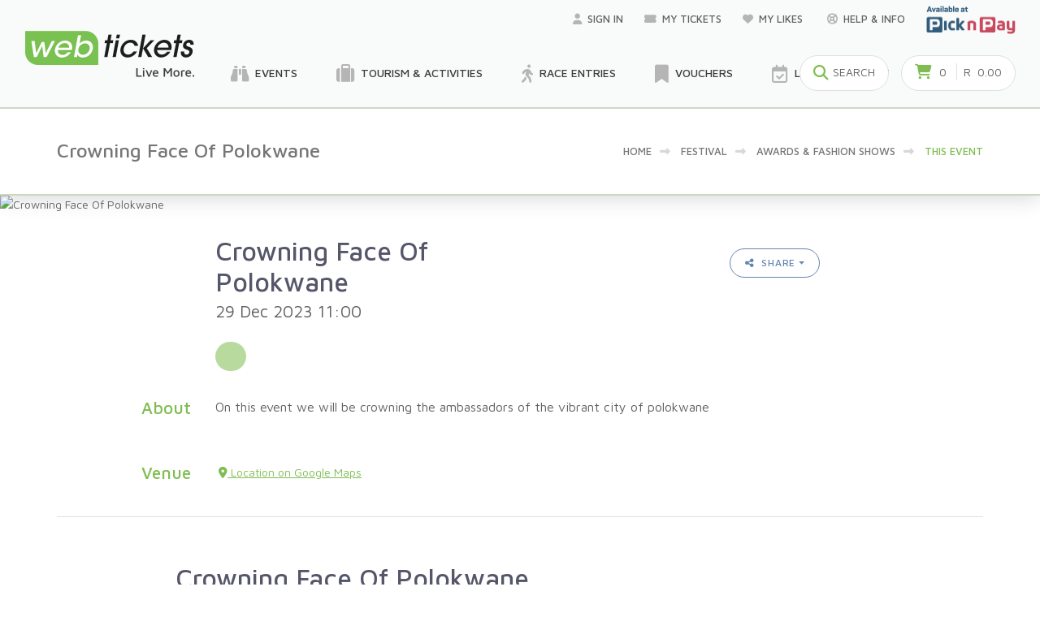

--- FILE ---
content_type: text/html; charset=utf-8
request_url: https://www.webtickets.co.za/v2/Event.aspx?itemid=1538392098
body_size: 16858
content:

<!DOCTYPE html>

<html lang="en">
<head>
	<title id="pageTitle" title="Webtickets">Crowning Face Of Polokwane</title>
	<link rel="canonical" href="https://www.webtickets.co.za/v2/event.aspx?itemid=1538392098" />
	<!--common head stuff-->
	
<meta charset="utf-8">
<!-- SEO Meta Tags-->
<meta name="verify-v1" content="PocWayNw90VV699svMvQBJiXxVq4QD73oeU8D1EZsig=" /> 
<meta name="keywords" content="webtickets, webticket, online ticketing, online tickets, e-tickets, etickets, ticket, tickets, ticketing, buy tickets, ticket system, sell tickets, ticketing system, ticketing agent, ticket agent, ticket sales agent, computicket, itickets, ticketpros, quicket, nutickets, events, tours" />
<meta name="author" content="Webtickets">
<meta name="robots" content="all,index,follow" />
<meta name="title" id="title" content="Crowning Face Of Polokwane" />
<meta name="description" id="description" content="On this event we will be crowning the ambassadors of the vibrant city of polokwane" />
<meta property="og:type" content="article" />
<meta id="ogTitle" property="og:title" content="Crowning Face Of Polokwane" />
<meta id="ogDescription" property="og:description" content="On this event we will be crowning the ambassadors of the vibrant city of polokwane" />
<meta id="ogImage" property="og:image" content="https://content.webtickets.co.za/jazzyevents/panel_POLOKWANE FACE JPG_20231207_134015.jpg" />

<meta name="client" content="JazzyEvents"/>
<meta name="event" content="Crowning Face Of Polokwane"/>
<meta name="performance" content=""/>

<meta property="fb:app_id" content="1411017642504569"/>
<meta name="facebook-domain-verification" content="a86qmp6dx2tv3pjbqi0hoc7kko5asx" />
<!-- Mobile Specific Meta Tag-->
<meta name="viewport" content="width=device-width, initial-scale=1.0, maximum-scale=1.0, user-scalable=no">
<!-- Favicon and Touch Icons-->
<link rel="apple-touch-icon" sizes="180x180" href="apple-touch-icon.png">
<link rel="icon" type="image/png" sizes="32x32" href="favicon-32x32.png">
<link rel="icon" type="image/png" sizes="16x16" href="favicon-16x16.png">
<!--<link rel="manifest" href="site.webmanifest">-->
<link rel="mask-icon" color="#343b43" href="safari-pinned-tab.svg">
<meta name="msapplication-TileColor" content="#603cba">
<meta name="theme-color" content="#ffffff">
<!--comment out later-->

<script data-queue-fair-client="webtickets" src="https://files.queue-fair.net/queue-fair-adapter.js"></script>

<!-- Vendor Styles including: Bootstrap, Font Icons, Plugins, etc.-->
<link rel="stylesheet" media="screen" href="css/vendor.min.css">
<!-- Font Awesome Icons-->

<link rel="stylesheet" href="https://cdnjs.cloudflare.com/ajax/libs/font-awesome/6.5.1/css/all.min.css">
<!-- Main Template Styles-->
<link id="mainStyles" rel="stylesheet" media="screen" href="css/styles.css?v=47">

<link rel="stylesheet" href="keyboard/keyboard.css" />


<!-- Modernizr-->

<script src="js/modernizr.min.js"></script>
<script type="text/javascript" src="https://maps.googleapis.com/maps/api/js?key=AIzaSyAve6GOw6aJy300Vwkt2xzvtJpw_aw__Vo&libraries=places&callback=initMap" async defer></script>

<!--<script src="zhttps://ajax.googleapis.com/ajax/libs/jquery/1.10.2/jquery.min.js"></script>-->
<script src="https://ajax.googleapis.com/ajax/libs/jquery/3.7.1/jquery.min.js"></script>

<!--<script type="text/javascript" src=
    <!-https://maps.googleapis.com/maps/api/js?sensor=false></script> -->

<link href="https://ajax.googleapis.com/ajax/libs/jqueryui/1.13.2/themes/base/jquery-ui.css" rel="stylesheet" type="text/css" />
<script src="https://ajax.googleapis.com/ajax/libs/jqueryui/1.13.2/jquery-ui.min.js"></script>

<!--
<link rel="stylesheet" href="/resources/demos/style.css">
    -->
<!-- Google Tag Manager -->
<script>(function (w, d, s, l, i) {
    w[l] = w[l] || []; w[l].push({
        'gtm.start':
        new Date().getTime(), event: 'gtm.js'
    }); var f = d.getElementsByTagName(s)[0],
    j = d.createElement(s), dl = l != 'dataLayer' ? '&l=' + l : ''; j.async = true; j.src =
    'https://www.googletagmanager.com/gtm.js?id=' + i + dl; f.parentNode.insertBefore(j, f);
})(window, document, 'script', 'dataLayer', 'GTM-MWMMJGQ');</script>
<!-- End Google Tag Manager -->

<!-- Global site tag (gtag.js) - Google Ads: 989339889 --> 



<!-- Move this into separate .js page later-->
<script>

    function GetXmlHttpObjectLike(handler) {
        var objXmlHttpLike = null
        if (navigator.userAgent.indexOf("Opera") >= 0) {
            alert("This example doesn't work in Opera")
            return
        }
        if (navigator.userAgent.indexOf("MSIE") >= 0) {
            var strName = "Msxml2.XMLHTTP"
            if (navigator.appVersion.indexOf("MSIE 5.5") >= 0) {
                strName = "Microsoft.XMLHTTP"
            }
            try {
                objXmlHttpLike = new ActiveXObject(strName)
                objXmlHttpLike.onreadystatechange = handler
                return objXmlHttpLike
            }
            catch (e) {
                alert("Error. Scripting for ActiveX might be disabled")
                return
            }
        }
        if (navigator.userAgent.indexOf("Mozilla") >= 0) {
            objXmlHttpLike = new XMLHttpRequest()
            objXmlHttpLike.onload = handler
            objXmlHttpLike.onerror = handler
            return objXmlHttpLike
        }
    }

    function addToLike(action, userid, eventid) {
        var url = "AddToLike.aspx?action=" + action + "&userid=" + userid + "&eventid=" + eventid;
        objXmlHttpLike = GetXmlHttpObjectLike(stateChangedLike);
        objXmlHttpLike.open("GET", url, true);
        objXmlHttpLike.send(null);

        if (action == 'add') {
            if (document.getElementById("btnLike" + eventid)) {
                document.getElementById("btnLike" + eventid).style.display = 'none';
                document.getElementById("btnLiked" + eventid).style.display = 'block';
            }
            //for event page
            if (document.getElementById("lnkLike")) {
                document.getElementById("lnkLike").style.display = 'none';
                document.getElementById("lnkLiked").style.display = 'block';
            }
        }
        else {
            if (document.getElementById("btnLike" + eventid)) {
                document.getElementById("btnLike" + eventid).style.display = 'block';
                document.getElementById("btnLiked" + eventid).style.display = 'none';
            }
            //for event page
            if (document.getElementById("lnkLike")) {
                document.getElementById("lnkLike").style.display = 'block';
                document.getElementById("lnkLiked").style.display = 'none';
            }
        }
    }

    //state changed Like
    /////////////////////////////////////////

    function stateChangedLike() {
        if (objXmlHttpLike.readyState == 4 || objXmlHttpLike.readyState == "complete") {
            if (objXmlHttpLike.responseText == '-1') {
                alert('You need to be logged in to add this event to your likes.');
                document.location.href = 'login.aspx';
            }
        }
    }

</script>

<!-- Google Tag Manager (noscript) -->
<noscript><iframe src="https://www.googletagmanager.com/ns.html?id=GTM-MWMMJGQ"
height="0" width="0" style="display:none;visibility:hidden"></iframe></noscript>
<!-- End Google Tag Manager (noscript) -->

  <!-- Loading Modal -->
<div class="modal fade" id="modalLoading" tabindex="-1" role="dialog">
    <div class="modal-dialog modal-sm" role="document">
    <div class="modal-content" style="text-align:center;">
        <div class="modal-header" style="display: inline-block;">
        <h4 class="modal-title">Loading</h4>
        </div>
        </div>
    </div>
</div>

<!-- Sending Modal -->
<div class="modal fade" id="modalSend" tabindex="-1" role="dialog">
    <div class="modal-dialog modal-sm" role="document">
    <div class="modal-content" style="text-align:center;">
        <div class="modal-header" style="display: inline-block;">
            <h4 class="modal-title">Sending</h4>
        </div>
        <div class="modal-body">
            <p>This may take a few moments..</p>
        </div>
    </div>
    </div>
</div>


<!-- Save Modal -->
<div class="modal fade" id="modalSave" tabindex="-1" role="dialog">
    <div class="modal-dialog modal-sm" role="document">
    <div class="modal-content" style="text-align:center;">
        <div class="modal-header" style="display: inline-block;">
            <h4 class="modal-title">Saving</h4>
        </div>
        <div class="modal-body">
            <p>Updating your info..</p>
        </div>
    </div>
    </div>
</div>
	<link rel="stylesheet" href="css/whatsapp.css" />
</head>
<!-- Body-->
<body>
	<!-- Site Header-->
	
     
    <!-- Promo Bar-->
        

    

    <!-- Top Bar-->
    <!--<div class="top-bar" style="background-image: url(img/promo-bar.jpg);"></div>-->

    <!-- alternative POS header goes here-->    
    <header id="WebticketsHeader_posheader" class="site-header" style="display:none;">
    
    

    <!-- Container-->
        <div class="container-fluid d-flex align-items-center">
            <!-- Menu Toggle-->
            <a class="menu-toggle fas" href="#" data-toggle="mobile-menu"></a>
            <!-- Logo-->
            <a class="dashboard-logo" href="client.aspx?clientcode="><img src="../eventmanager/images/webticketsLogo.png" id="WebticketsHeader_webticketsPOSLogo" /></a>
           <div class="navbar">
                <ul class="top-menu">
                <li>
                    <a class="spinner" href="client.aspx?clientcode="><i class="far fa-calendar-check"></i>&nbsp;Sales</a>
                </li> 
           
                <li class="d-none">
                    <a class="spinner" href="TransactionLookup.aspx?action=refunds"><i class="fas fa-undo"></i>&nbsp;Refunds</a>
                </li>
                <li>
                    <a class="spinner" href="TransactionLookup.aspx"><i class="fas fa-search"></i>&nbsp;Find Booking</a>
                </li>
                <li>
                    <a class="spinner" href="POSTransactions.aspx"><i class="far fa-file-alt"></i>&nbsp;Recent Transactions</a>
                </li> 
                <li>
                    <a class="spinner" href="LogoutPOS.aspx?nav=webtickets"><i class="far fa-calendar-check"></i>&nbsp;Switch to Webtickets</a>
                </li>
              </ul>
            </div>
            <!-- Navbar-->
            <div class="navbar">
              <!-- Main Menu-->
               <ul class="top-menu top-menu-small">
                    
                    <li id="WebticketsHeader_liSignedIn">
                        <a href="#"><i class="fas fa-user"></i><span id="WebticketsHeader_lblOperator">Operator</span></a>
                        <ul id="WebticketsHeader_ulSignedIn" class="sub-menu">
                            <li id="WebticketsHeader_liDashboard"><a class="spinner" href="client.aspx?clientcode=">
                                
                                    New Booking
                                 
                                </a>
                            </li>
                            <li id="WebticketsHeader_liGlobal"><a class="spinner" href="category.aspx?itemid=1184162">Global Sales</a></li>
                            <li id="WebticketsHeader_li1" class="sub-menu-separator"></li>
                            <li id="WebticketsHeader_liPOSlogout"><a class="spinner" href="LogoutPOS.aspx"><i class="fas fa-sign-out-alt text-primary"></i>Logout</a></li>
                        </ul>
                    </li>
                    <li>
                        <a href="https://wa.me/27721371226/" id="WebticketsHeader_whatsappLink" target="_blank"><i class="fas fa-life-ring"></i>Support</a>
                        
                    </li>
                </ul>
                 
            </div>



      </div>
      <!-- Mobile Menu-->
      <div class="mobile-menu-wrapper">          
        <nav class="mobile-menu">
            <a class="mobile-menu-item spinner" href="client.aspx?clientcode="><span>Sales</span><i class="far fa-calendar-check"></i></a>     
            <a class="mobile-menu-item spinner" href="TransactionLookup.aspx?action=refunds"><span>Refunds</span><i class="fas fa-undo"></i></a>          
            <a class="mobile-menu-item spinner" href="TransactionLookup.aspx?action=collections"><span>Collections</span><i class="fa fa-print"></i></a>
            <a class="mobile-menu-item spinner" href="TransactionLookup.aspx"><span>Transaction Search</span><i class="fas fa-search"></i></a>
            <!--<a class="mobile-menu-item" href="#"><span>Reschedules</span><i class="fas fa-share"></i></a>  -->        
            <a href="https://wa.me/27721371226/" id="WebticketsHeader_whatsappLinkMobile" class="mobile-menu-item" target="_blank"><span>Support</span><i class="fas fa-life-ring"></i></a>          
        </nav>
      </div>
</header>

    
   
    <header id="WebticketsHeader_siteheader" class="site-header" style="display:block;">
    
           
          <!-- Container-->
          <div class="container-fluid d-flex align-items-center">
            <img src="https://content.webtickets.co.za/jazzyevents/panel_POLOKWANE FACE JPG_20231207_134015.jpg" id="WebticketsHeader_imgShare" alt="Webtickets Event Logo for sharing" style="display:none;" />
            <!-- Menu Toggle--><a class="menu-toggle fas" href="#" data-toggle="mobile-menu"></a>
            <!-- Logo--><a class="site-logo align-middle spinner" href="default.aspx"><img src="https://content.webtickets.co.za/webtickets/WebticketsLogoLiveMore.png" id="WebticketsHeader_WebticketsLogo" alt="Webtickets" onerror="this.onerror=null;this.src=&#39;img/WebticketsLogoLiveMore.png&#39;" /></a>
          
            <!-- Navbar-->
            <div class="navbar">
              <!-- Top Menu-->
              <ul class="top-menu">
                <li><a href="PersonalProfile.aspx">
                    <i class="fas fa-user"></i><span id="WebticketsHeader_lblCustomerTop">Sign in</span></a>
                    <ul class="sub-menu">
                        
                        
                        
                        <li id="WebticketsHeader_liLogin"><a class="spinner" href="Login.aspx"><i class="fas fa-sign-in-alt text-primary"></i>Login</a></li>
                        
                     </ul>
                </li>      
              
                <li><a class="spinner" href="MyTickets.aspx"><i class="fas fa-ticket-alt"></i>My Tickets<!--&nbsp;<span class="badge badge-default badge-pill">2</span>--></a>
            
                    
                </li>
                
                <li><a class="spinner" href="MyLikes.aspx"><i class="fas fa-heart"></i>My Likes&nbsp;<span id="WebticketsHeader_lblLikeCount" class="badge badge-default badge-pill"></span></a>
                  
                </li>

                <li><a href="https://wa.me/27721371226/"><i class="fas fa-life-ring"></i>Help &amp; Info</a>

                    <ul class="sub-menu">
                            <li><a href="https://wa.me/27721371226/" id="WebticketsHeader_whatsappLinkSubMenu" target="_blank">WhatsApp Support</a></li>
                            <li><a class="spinner" href="faq.aspx">FAQ's</a></li>
                            <li class="sub-menu-separator"></li>
                            <li id="WebticketsHeader_selltickets"><a class="spinner" href="SellWithUs.aspx"><i class="far fa-calendar-check text-primary"></i> List your Event</a></li>
                       </ul>
                </li>            
             
                <li class="d-none"><a class="spinner" href="default.aspx"><i class="fas fa-map-marker-alt"></i><span id='locationCity'/>My Location</a>
                 <ul class="sub-menu">
                    <li><a class="spinner" href="default.aspx">Change Location&nbsp;</a></li>
                  </ul> 
                </li>
                   
                    <li>
                        <img src="https://content.webtickets.co.za/webtickets/pnplogo_new.png" id="WebticketsHeader_WebticketsHeader_WebticketsLogosx" width="110" alt="Webtickets" onerror="this.onerror=null;this.src=&#39;img/pnplogo_new_reduced.png&#39;" />
                    </li>            
                    
              </ul>
              <!-- Main Menu-->
              <ul class="main-menu">
                  <!--hide for now-->
                <li>
                  <a href="category.aspx?itemid=1184162&location=0&when=anytime" id="WebticketsHeader_eventsLink" class="spinner"><i class="fas fa-binoculars"></i>Events</a>
                  <!-- Mega Menu "Browse"-->
                  <div class="mega-menu" style="min-height: 416px; background-image: url(img/mega-menu-bg.png);">
                    <div class="container">
                  
                      <h3 class="h4 mb-4"><span class="d-inline-block align-middle h2 mb-0 mr-2 text-primary"><i class="fas fa-ticket-alt"></i></span>Event Tickets</h3>
                  
                      <!-- Categories Carousel (populate for active and entertainment -->
                      <div id="WebticketsHeader_divCategories" class="owl-carousel nav-outside" data-owl-carousel="{ &quot;nav&quot;: true, &quot;dots&quot;: true, &quot;margin&quot;: 30, &quot;items&quot;: 3 }"></div>
                  
                      <!-- See All Button-->
                      <div class="text-center pt-3"><a href="#" id="WebticketsHeader_lnkCategories" class="btn btn-primary">See All Categories</a></div>
                    </div>
                  </div>
                </li>
                <li><a href="category.aspx?itemid=1184156&location=0&when=anytime" class="spinner d-none d-xl-block"><i class="fa fa-suitcase"></i>Tourism &amp; Activities</a></li>


                <li><a href="category.aspx?itemid=1464902623&location=0&when=anytime" id="WebticketsHeader_raceCategoryLink" class="spinner"><i class="fas fa-walking"></i>Race Entries</a>
                  <!-- Mega Menu "Browse"-->
                  <div class="mega-menu" style="min-height: 416px; background-image: url(img/mega-menu-bg.png);">
                    <div class="container">
                 
                       <h3 class="h4 mb-4"><span class="d-inline-block align-middle h2 mb-0 mr-2 text-primary"><i class="fas fa-walking"></i></span>Race Entries &amp; Fitness Classes</h3>   
                 
                      <!-- Categories Carousel (populate for active and entertainment -->
                      <div id="WebticketsHeader_divActiveCategories" class="owl-carousel nav-outside" data-owl-carousel="{ &quot;nav&quot;: true, &quot;dots&quot;: true, &quot;margin&quot;: 30, &quot;items&quot;: 3 }"></div>
                      <!-- See All Button-->
                      <div class="text-center pt-3"><a href="#" id="WebticketsHeader_lnkActiveCategories" class="btn btn-primary">See All Categories</a></div>
                    </div>
                  </div>
                </li>
                <li><a href="vouchers.aspx" class="spinner d-none d-xl-block"><i class="fas fa-bookmark"></i>Vouchers</a></li>

                  <!--
                <li id="WebticketsHeader_smartShopper"><a class="spinner" href="loyaltypartner.aspx?program=smartshopper"><i class="fas fa-tags"></i>Smart Shopper</a></li>
                      -->
                
                  <li><a class="spinner" href="SellWithUs.aspx"><i class="far fa-calendar-check"></i>List your Event</a>

              
                   <div class="mega-menu" style="display:none;background-image: url(img/mega-menu-bg.png);">
                    <div class="container pb-5">
                      <div class="row">                    
                            <div style="display:none;" class="col-6"><a class="promo-box" href="#">
                            <h3 class="promo-box-title"><span>Visa Checkout Deals</span><span class="count">12</span></h3></a></div>
                    
                          <div class="col-6"><a class="promo-box" href="loyaltypartner.aspx?program=smartshopper">
                            <h3 class="promo-box-title"><span>PnP Smart Shopper Deals</span></h3></a></div>
                      </div>
                    </div>
                  </div>
                </li>
            

                <li><a href="competition.aspx" class="spinner d-none"><i class="fas fa-bullhorn"></i>Friday Freebies</a></li>

                <li style="display:none;"><a href="#"><i class="fas fa-life-ring"></i>Help &amp; Info</a>
                  <!-- Mega Menu "Help & Info"-->
                  <div class="mega-menu" style="background-image: url(img/mega-menu-bg.png);">
                    <div class="container pb-5">
                      <div class="row">
                        <div class="col-6">
                          <h3 class="h4 mb-4"><span class="d-inline-block align-middle h2 mb-0 mr-2 text-primary"><i class="far fa-life-ring"></i></span>Help</h3>
                          <h4 class="h5 mb-3 text-normal"><a class="navi-link-2" href="faq.aspx">Frequently Asked Questions</a></h4>
                          <h4 class="h5 mb-3 text-normal"><a class="navi-link-2" href="item.aspx?itemid=707">Contact Us for Support</a></h4>
                        </div>
                        <div class="col-6">
                          <h3 class="h4 mb-4"><span class="d-inline-block align-middle h2 mb-0 mr-2 text-primary"><i class="fas fa-info-circle"></i></span>Info</h3>
                        </div>
                      </div>
                    </div>
                  </div>
                </li> 
                 <li style="display:none;font-size:20px;color:red"></li>
              </ul>
              <!-- Search Box: hide for now-->
               
               <form class="search-box" method="get" name="frmSearch" id="frmSearch" action="search.aspx">
                <div class="input-group">
                  <div class="search-tools"><span class="clear-search">Clear</span><span class="close-search"></span></div>
                  <input class="form-control search-autocomplete" type="search" id="site-search" name="search" placeholder="Search for any Event"><span class="input-group-addon text-primary"><i class="fas fa-search"></i></span>
                </div>
              </form>
              
              <!-- Toolbar-->
              <div class="toolbar">
                <!-- Search Button - hide for now-->
                
                <div class="tool-search"><i class="fas fa-search"></i><span>Search</span></div>
                  
                  <!-- Cart-->
                  

<div class="tool-cart ">
    <a href="Cart.aspx"></a>
    
    <i class="fas fa-shopping-cart"></i>
    <span id="WebticketsHeader_ucCartTool_lblItemCount" class="count">0</span>
    <span class="subtotal">R&nbsp;
            <span id="WebticketsHeader_ucCartTool_lblTotal">0.00</span></span>
    <span id="WebticketsHeader_ucCartTool_spanCountdown" class="countdown-nocss text-danger subtotal" data-date-time="01/16/2026 14:59:11" style="display:none;"><span>
        <span class="hours">00</span>:<span class="minutes">00</span>:<span class="seconds">00</span></span>
    </span>
    <div id="WebticketsHeader_ucCartTool_divCartDropDown" class="cart-dropdown" style="display:none;">
        <!-- Items-->
        
        <!-- Footer-->
        <div class="cart-dropdown-footer">

            <div class="d-flex justify-content-between">
                
            </div>

            <div class="d-flex justify-content-between">
                <h5 class="h6 text-normal">Total</h5>
                <h6>R<span id="WebticketsHeader_ucCartTool_lblFooterTotal">0.00</span></h6>
            </div>
            <div class="d-flex justify-content-between">
                <a id="WebticketsHeader_ucCartTool_lnkCart" class="btn btn-sm btn-outline-primary mr-0 px-3" href="cart.aspx">View cart</a><a id="WebticketsHeader_ucCartTool_lnkCheckout" class="btn btn-sm btn-primary mr-0 px-3" href="checkoutpayment.aspx">Checkout</a>
            </div>

        </div>
    </div>
</div>
 
              </div>
            </div>
          </div>
          <!-- Mobile Menu-->
          <div class="mobile-menu-wrapper">
            <!-- Account--><a class="account-link" href="#">
              <!--<div class="user-ava"><img src="img/account/user-ava-md.jpg" title="Christy Turner"></div>-->
              <div class="user-info">
                <h6 id="WebticketsHeader_lblMobiCustomer" class="user-name" onclick="location.href=&#39;personalprofile.aspx&#39;"></h6>
              
                  <!--<span class="text-sm text-gray opacity-60"><i class='fas fa-map-marker-alt'></i> &nbsp;<span id="WebticketsHeader_lblMobiLocation"></span></span>-->
              </div></a>
              
              <nav class="mobile-menu">
                <a class="mobile-menu-item spinner" href="../eventmanager/Profiles.aspx"><span>Switch To Selling</span><i class="fa-solid fa-sack-dollar"></i></a>
                  <div class="mobile-menu-divider"></div>
              </nav>
              
              <form class="p-25" method="get" action="search.aspx">
                  <div class="input-group"><span class="input-group-btn">
                      <button type="submit"><i class="fas fa-search"></i></button></span>
                    <input class="form-control search-autocomplete" type="search" name="search" placeholder="Search Webtickets">
                  </div>
                </form>
       
            <!-- Menu (hide for now)-->
          
            <nav class="mobile-menu">
                <a class="mobile-menu-item spinner" href="default.aspx"><span>Home</span><i class="fas fa-home"></i></a>         
                <div class="mobile-menu-divider"></div>
                <a class="mobile-menu-item spinner" href="category.aspx"><span>Browse Events</span><i class="fas fa-binoculars"></i></a>
                <a href="SellWithUs.aspx" id="WebticketsHeader_mobileSellTickets" class="mobile-menu-item spinner"><span>List your Event</span><i class="far fa-calendar-check"></i></a>         
                <a class="mobile-menu-item spinner" href="vouchers.aspx"><span>Vouchers</span><i class="fas fa-bookmark"></i></a>
                <a class="mobile-menu-item collapsed" href="#menu-deals" data-toggle="collapse"><span>Deals</span><i class="fas fa-tags"></i></a>
                <ul class="mobile-submenu collapse" id="menu-deals">
                    <li><a class="spinner" href="loyaltypartner.aspx?program=smartshopper">PnP Smart Shopper Deals</a></li>
                </ul>      
       
                <a class="mobile-menu-item collapsed" href="#menu-help" data-toggle="collapse">
                <span>Help &amp; Info</span><i class="fas fa-life-ring"></i></a>
      
                <ul class="mobile-submenu collapse" id="menu-help">
                    <li><a href="https://wa.me/27721371226/" id="WebticketsHeader_whatsappLink2" target="_blank">WhatsApp Support</a></li>
                    <li><a class="spinner" href="faq.aspx">Frequently Asked Questions</a></li>
                  </ul>
                <div class="mobile-menu-divider"></div>
                <a class="mobile-menu-item spinner" href="PersonalProfile.aspx"><span>My Profile</span><i class="fas fa-user"></i></a>         
                <a class="mobile-menu-item spinner" href="MyTickets.aspx"><span>My Tickets</span><i class="fas fa-ticket-alt"></i></a>
                <a class="mobile-menu-item spinner" href="MyTickets.aspx"><span>My Vouchers</span><i class="fas fa-ticket-alt"></i></a> 
                <a class="mobile-menu-item spinner" href="MyTickets.aspx"><span>My Race Entries</span><i class="far fa-calendar-check"></i></a>   
                <a class="mobile-menu-item spinner" href="MyEventPasses.aspx"><span>My Passes</span><i class="fas fa-key"></i></a> 
                <a class="mobile-menu-item spinner" href="MyMemberships.aspx"><span>My Membership Cards</span><i class="fas fa-ticket-alt"></i></a> 
                <a class="mobile-menu-item d-none" href="MyGiftVouchers.aspx"><span>My Webtickets Gift Cards</span><i class="fas fa-ticket-alt"></i></a> 
                
                <a class="mobile-menu-item spinner" href="MyWebTickets.aspx"><span>Order History</span><i class="fas fa-ticket-alt"></i></a>
                <a class="mobile-menu-item spinner" href="PromoterProfile.aspx"><span>Promoter Profile</span><i class="fas fa-ticket-alt"></i></a>
                <a class="mobile-menu-item spinner" href="MyLikes.aspx"><span>My Likes</span><i class="fas fa-heart"></i></a>
                <a class="mobile-menu-item d-none" href="#"><span id="locationCityMobile"></span><i class="fas fa-map-marker-alt"></i></a>
                <a href="Login.aspx" id="WebticketsHeader_liMobiLogin" class="mobile-menu-item spinner"><span>Sign In</span><i class="fas fa-sign-in-alt text-primary"></i></a>
                
            </nav>
          </div>
        </header>
    
    <!--pnp can go here-->

    <header id="WebticketsHeader_pnpheader" class="site-header mb-2" style="display:none;">
        
        <!--
        comment below out to remove keyboard
        -->
        <!--
        <link rel="stylesheet" href="onscreenkeyboard/css/jsKeyboard.css" type="text/css" media="screen"/>
        <link rel="stylesheet" href="jsKeyboard-custom.css" type="text/css" media="screen"/>
        <script type="text/javascript" src="js/jsKeyboard.js"></script>-->
        <!--
        comment above out to remove keyboard
        -->
        <!-- Container-->
        <div class="container-fluid d-flex align-items-center mb-2">
          <!-- Menu Toggle--><a class="menu-toggle fas" href="#" data-toggle="mobile-menu"></a>
          <!-- Logo-->
          <a class="dashboard-logo" href="Default.aspx" onclick="document.getElementById('loaderimage').style.display='';"><img src="https://content.webtickets.co.za/webtickets/pnplogo_new.png" id="WebticketsHeader_Img1" onerror="this.onerror=null;this.src=&#39;img/pnplogo_new_reduced.png&#39;" /></a>
          <small class="d-none"><span id="WebticketsHeader_lblHeader">Webtickets PnP Ticket POS</span>&nbsp;(w9.pr.a)</small>
            <!-- Navbar-->
          <div class="navbar">
            <!-- Main Menu-->
             <ul class="top-menu top-menu-small">
                  <li><a href="category.aspx?itemid=1184162&location=0&when=anytime" id="WebticketsHeader_lnkHome" onclick="document.getElementById(&#39;loaderimage&#39;).style.display=&#39;&#39;;"><i class="fas fa-life-ring"></i>Home</a></li>
                  <li><a href="abort.aspx" id="WebticketsHeader_lnkAbort" onclick="document.getElementById(&#39;loaderimage&#39;).style.display=&#39;&#39;;"><i class="fas fa-life-ring"></i>Exit PnP</a></li>
                  <li><a href="#"><i class="fas fa-life-ring"></i>Support 0861 999 710</a></li>
              </ul>
          </div>
        </div> 
         <div class="mobile-menu-wrapper">
              <nav class="mobile-menu">
                  <a class="mobile-menu-item" href="category.aspx?itemid=1184162&location=0&when=anytime"><span>Home</span><i class="fas fa-home"></i></a> 
                  <a class="mobile-menu-item" href="abort.aspx"><span>Exit PnP</span><i class="fas fa-home"></i></a> 
              </nav>
         </div>
    </header>

    <!--generic spinner-->
    <div class="row justify-content-center">
        <div id="page-loader" style="display:none;"></div>
    </div>
<script>
    if (window.frameElement) {
        document.getElementById('siteheader').style.display = 'none';
    }
</script>
	<!-- Page Title-->
	
  <div class="page-title">
    <div class="container">
        <div class="row justify-content-md-between">
            <div class="col-md-6 order-2 order-md-1 text-center text-md-left">
                <h1 id="PageHeaderPanel_pageHeader">Crowning Face Of Polokwane</h1>
            </div>
            <div class="col-md-6 order-1 order-md-2">
                <ul id="PageHeaderPanel_ulBreadCrumbs" class="breadcrumbs"><li><a href="/v2">Home</a></li><li class="separator"><i class="fas fa-long-arrow-alt-right">&nbsp;</i></li><li><a href="category.aspx?itemid=1184158">Festival</a></li><li class="separator"><i class="fas fa-long-arrow-alt-right">&nbsp;</i></li><li><a href="category.aspx?itemid=407597676">Awards & Fashion Shows</a></li><li class="separator"><i class="fas fa-long-arrow-alt-right">&nbsp;</i></li><li><a>This event</a></li></ul>
            </div>
        </div>
    </div>
</div>
	<div id="EventPanel_divPageBanner" class="single-product-banner">
    <div id="EventPanel_imgEventBg" class="sp-background" style="background-image:url(https://content.webtickets.co.za/JazzyEvents/banner_POLOKWANE%20FACE%20JPG_20231207_134015.jpg);"></div><img src="https://content.webtickets.co.za/JazzyEvents/banner_POLOKWANE FACE JPG_20231207_134015.jpg" id="EventPanel_imgEvent" alt="Crowning Face Of Polokwane" />
</div>  
<div id="EventPanel_divEventContent" class="container py-1 my-1 margin-top-1x">
    
<div class="row justify-content-center">
<div class="col-lg-8">
     
      
    <div class="row justify-content-between pb-2">
        <div class="col-sm-6 text-center text-sm-left">
            <h2 id="EventPanel_lblTitleHeader" class="h2 mb-1">Crowning Face Of Polokwane</h2>
            <h4 class="text-normal text-body"><span id="EventPanel_lblSubTitle">29 Dec 2023 11:00</span></h4>
        </div>
        <div class="col-sm-6 text-center text-sm-right">
                <a href="#" id="EventPanel_lnkLike" class="like-link mb-2" style="display:none;">Add to Likes<i data-toggle="tooltip" title="Add to Likes"  class="far fa-heart"></i></a>
                <a href="#" id="EventPanel_lnkLiked" class="like-link mb-2" style="display:none;">Liked by Me<i data-toggle="tooltip" title="Remove from Likes" class="fas fa-heart"></i></a>
                <h4 id="EventPanel_headerPrice" class="text-info"></h4>
                <!--create a component for this-->
                


<button class="btn btn-sm btn-outline-info dropdown-toggle" type="button" data-toggle="dropdown"><i class="fas fa-share-alt"></i>&nbsp;&nbsp;Share</button>
<div class="dropdown-menu">
    <a href="https://api.whatsapp.com/send?text=Feel like going to Crowning Face Of Polokwane%3F Tickets are sold through Webtickets, let's get ours! https://www.webtickets.co.za/v2/event.aspx?itemid=1538392098" id="EventPanel_ShareActionSelector_lnkWhatsApp" target="_blank" class="dropdown-item"><i class="fab fa-whatsapp"></i>&nbsp;&nbsp;WhatsApp</a>
    <a href="fb-messenger://share/?app_id=524213967781888&link=https://www.webtickets.co.za/v2/event.aspx?itemid=1538392098" id="EventPanel_ShareActionSelector_lnkMessenger" target="_blank" class="dropdown-item d-none"><i class="fab fa-facebook-messenger"></i>&nbsp;&nbsp;Messenger - removed this, dated</a>
    <a href="https://www.facebook.com/dialog/share?app_id=524213967781888&href=https://www.webtickets.co.za/v2/event.aspx?itemid=1538392098" id="EventPanel_ShareActionSelector_lnkFaceBook" target="_blank" class="dropdown-item"><i class="fab fa-facebook-f"></i>&nbsp;&nbsp;&nbsp;Facebook</a>
    <a href="https://twitter.com/share?url=https://www.webtickets.co.za/v2/event.aspx?itemid=1538392098&amp;text=Feel like going to Crowning Face Of Polokwane%3F Tickets are sold through Webtickets, let's get ours! &amp;hashtags=tickets" id="EventPanel_ShareActionSelector_lnkTwitter" target="_blank" class="dropdown-item"><i class="fa-brands fa-x-twitter"></i>&nbsp;&nbsp;X</a>
</div> 
        </div>
    </div>
    <div class="text-center text-sm-left">
        <a href="#tickets" id="EventPanel_lblTicketLink" class="scroll-to btn btn-primary btn-sm ml-0 mb-0" disabled="disabled"></a>
    </div>
</div>
</div>
<div id="EventPanel_divAbout" class="row py-4 mt-2"> 
<div class="col-lg-2 col-md-3 text-center text-sm-left text-md-right">
    <h3 class="h4 text-primary">About</h3>
</div>
<div class="col-lg-8 col-md-9 text-center text-sm-left">
    <p class="text-lg"><span id="EventPanel_event_description">On this event we will be crowning the ambassadors of the vibrant city of polokwane</span></p>
</div>
</div>


    
<div id="EventPanel_divVenuePanel" class="row pb-4 mt-3">
<div class="col-lg-2 col-md-3 text-center text-sm-left text-md-right">
    <h3 class="h4 text-primary">Venue</h3>
</div>
<div class="col-lg-8 col-md-9 text-center text-sm-left">
   
   <span id="EventPanel_tbxVenue" class="text-lg pb-sm-4"></span>&nbsp;<a href="#" id="EventPanel_lnkGeolocation" class="zbtn btzn-inline bztn-sm btzn-outline-primary" target="_blank"><i class="fas fa-map-marker-alt"></i>&nbsp;Location on Google Maps</a>
  
    
</div>
</div>

                

<hr class="mt-2">


            
</div>

	<!-- Page Content-->
	



 








	

	<!-- Site or WA toggle goes here (if applicable)-->
	

	<input type="hidden" id="selectedChannel" value="Site" />

	<!-- Ticket Panel goes here-->
	<div id="EventTicketPanel_divTicketContent" class="container"> 
         <script type="text/javascript">

             function setPerformance(eventid, eventcategoryid, date) {

                 var hascategories = 'false';
                 var ispos = 'false';

                 document.getElementById("modalTitle").innerHTML = date;
                 document.getElementById("modalContent").innerHTML = "Loading...";

                 //document.getElementById("divError").style.display = 'none';
                 //document.getElementById("divInfo").style.display = 'none';
                 var parameter = { eventid: eventid, eventcategoryid: eventcategoryid, date: date, hascategories: hascategories, ispos: ispos};

                 $.ajax({
                     type: "POST",
                     url: "Ajax.aspx/displayPerformances",
                     data: JSON.stringify(parameter),
                     //async: false,
                     contentType: "application/json; charset=utf-8",
                     dataType: "json",
                     success: function (response) {
                         //document.getElementById("modalTitle").innerHTML = date;
                         document.getElementById("modalContent").innerHTML = response.d;
                     },
                     failure: function (response) {
                         //document.getElementById("modalTitle").innerHTML = date;
                         document.getElementById("modalContent").innerHTML = response.d;
                     }
                 });


             }


		 </script>
     <div class="modal fade" id="modalPerformances" tabindex="-1" role="dialog">
        <div class="modal-dialog modal-lg" role="document">
        <div class="modal-content">
            <div class="modal-header">
            <h4 class="modal-title">
                <span id="modalTitle">Loading..</span></h4>
                <button class="close" type="button" data-dismiss="modal" aria-label="Close"><span aria-hidden="true">×</span></button>
            </div>
            <div class="modal-body"><span id="modalContent"></span>
            </div>
            <div class="modal-footer">
            <button class="btn btn-outline-secondary btn-sm" type="button" data-dismiss="modal">Close</button><!-- call ajax to clear seats for this ticket type/section?-->
            </div>
        </div>
        </div>
    </div>

    <!-- Tickets-->
    <div id="tickets">
        <div class="row justify-content-center padding-top-1x">
            <div class="col-xl-9 col-lg-10">
                
                <ul id="EventTicketPanel_tabList" class="nav nav-pills d-none" role="tablist">
                    <li class="nav-item">
                        <a href="#EventTicketPanel_performances" id="EventTicketPanel_lnkPerformanceTab" class="nav-link" data-toggle="tab" role="tab" aria-selected="false"><i class="fas fa-ticket-alt"></i>
                        <span id="EventTicketPanel_lblPerformanceTab">General Tickets</span></a>
                    </li>
                    <li class="nav-item">
                        <a href="#EventTicketPanel_eventpasses" id="EventTicketPanel_lnkEventPassTab" class="nav-link" data-toggle="tab" role="tab" aria-selected="false"><i class="fas fa-key"></i>
                        <span id="EventTicketPanel_lblEventPassTab">Event Passes & Combos</span></a>
                    </li>
                </ul>
                <div id="EventTicketPanel_tabContent" class="tab-content">
                    <div id="EventTicketPanel_performances" class="tab-pane fade show active" role="tabpanel">
                        <div id="EventTicketPanel_divNonRecurring">
                            <h2 id="EventTicketPanel_ticket_header" class="pb-4 text-center text-sm-left">Crowning Face Of Polokwane</h2>
                            <div id="EventTicketPanel_performance_list"></div>
                        </div>
                        
                    </div>                
                    <div id="EventTicketPanel_eventpasses" class="tab-pane fade" role="tabpanel">                   
                        

                        <!--
                        <div id="EventTicketPanel_divEventPasses">
                            <h2 id="EventTicketPanel_event_pass_header" class="pb-4 text-center text-sm-left">Passes</h2>
                            <div id="EventTicketPanel_eventpass_list"></div>
                        </div>-->
                    </div>                            
                </div>
            </div>
        </div>
    </div>
</div>
	<!-- Event Passes goes here-->
	


	

	

	<footer id="WebticketsFooter_embedfooter" class="site-footer bg-dark mt-2" style="display:none">
<!--
comment below out to remove keyboard-->
    <!--
    <div id="pnp_virtualKeyboard"></div>
    <script src="onscreenkeyboard/js/vendor/jquery-1.9.1.min.js"></script>
    <script type="text/javascript" src="onscreenkeyboard/js/jsKeyboard.js"></script>-->
<!--
comment above out to remove keyboard
-->
    <div class="container padding-bottom-10x">
          <div class="row">
                <div class="col-lg-3 col-md-6">
                <!-- About Us-->
                <section class="widget widget-links widget-light-skin margin-bottom-1x">
                  <h3 class="widget-title">More Info</h3>
                  <ul>
                    <li><a href="#">About Us</a></li>       
                  </ul>
                </section>
              </div>

              <div class="col-lg-3 col-md-6">
                <!-- About Us-->
                <section class="widget widget-links widget-light-skin margin-bottom-1x">
                  <h3 class="widget-title">Support</h3>
                  <ul>
                    <li><a href="#">Contact Us</a></li>             
                  </ul>
                </section>
              </div>
            </div>  
         </div>
</footer>

<footer id="WebticketsFooter_sitefooter" class="site-footer">
      <div class="container">
        <div class="row">
          <div id="WebticketsFooter_selltickets" class="col-lg-3 col-md-6">
            <!-- Sell Tickets-->
            <section class="widget widget-light-skin margin-bottom-1x">
              <h3 class="widget-title">Sell Tickets With Us</h3>
              <p class="text-white opacity-90">The leader in online ticket sales in South Africa since 2007.</p><a class="btn btn-primary" href="SellWithUs.aspx">Sell With Us</a>
            </section>
          </div>
             <!-- Find Events-->
           
            <div class="col-lg-3 col-md-6">           
                <section class="widget widget-links widget-light-skin margin-bottom-1x">
                    <h3 class="widget-title">Find Events</h3>
                    <ul>
                        <li><a href="category.aspx?itemid=1184162&location=0&when=anytime" id="WebticketsFooter_browseLink">Browse</a></li>
                        <!--<li><a href="#">Recommended for you</a></li>-->
                        <li><a href="MyLikes.aspx">My Likes</a></li>
                        <li><a href="loyaltypartner.aspx?program=smartshopper">Smart Shopper Deals</a></li>
                        <li class="d-none"><a href="GiftVouchers.aspx" class="d-none">Buy a Gift Voucher</a></li>
                    </ul>
                </section>
                
                 <section class="widget widget-links widget-light-skin margin-bottom-1x">
                    <h3 class="widget-title">Partner Countries</h3>
                    <ul>
                        <li><a href="https://www.webtickets.com.na">Namibia</a></li>
                        <li><a href="https://www.webtickets.co.bw">Botswana</a></li>
                        <li><a href="https://www.webtickets.co.zm">Zambia</a></li>
                        <li><a href="https://www.webtickets.mw">Malawi</a></li>
                    </ul>
                </section>
                

            </div>               
          <div class="col-lg-3 col-md-6">
            <!-- About Us-->
            <section class="widget widget-links widget-light-skin  margin-bottom-1x">
              <h3 class="widget-title">Help &amp; Info</h3>
              <ul>
                <li><a href="faq.aspx">Get Help</a></li>
                <li><a href="faq.aspx">FAQ's</a></li>
                <li id="WebticketsFooter_privacypolicy" style="display:block;"><a href="https://tinyurl.com/nv2f7j4r">Webtickets Privacy Policy</a></li>
                <li id="WebticketsFooter_sellwithus"><a href="SellWithUs.aspx">New Client - List your event</a></li>
                <li id="WebticketsFooter_switchtoselling"><a href="../EventManager/Profiles.aspx">Existing Client - Switch to Selling</a></li>
                <!--<li><a href="Item.aspx?itemid=701">About us</a></li>-->
                <!--<li><a href="../?skipmobile=1">Go back to old site</a></li>-->
              </ul>
            </section>
          </div>
          <div class="col-lg-3 col-md-6">
            <!-- My Account-->
            <section class="widget widget-links widget-light-skin  margin-bottom-1x">
              <h3 class="widget-title">My Account</h3>
              <ul>
                <li><a href="PersonalProfile.aspx">My Profile</a></li>
                <li><a href="MyTickets.aspx?mode=standard">My Tickets</a></li>
                <li><a href="MyTickets.aspx?mode=active">My Race Entries</a></li>     
                <li><a href="MyEventPasses.aspx">My Passes</a></li>
                <li><a href="MyMemberships.aspx">My Membership Cards</a></li>           
                <li><a href="GiftVouchers.aspx">My Webtickets Gift Cards</a></li>           
                <li><a href="MyWebtickets.aspx">My Order History</a></li>
                <li><a href="PromoterProfile.aspx">Promoter Profile</a></li>
                <li><a href="MyLikes.aspx">My Likes</a></li>
                <!--
                <li><a href="#">My Alerts</a></li>
                <li><a href="#">My Location</a></li>
                <li><a href="#">My Gift Vouchers</a></li>-->
              </ul>
            </section>
          </div>
        </div>
        <div class="row">
          <div class="col-lg-3 col-md-6">
            <!-- Follow Us-->
            <section class="widget widget-light-skin">
              <h3 class="widget-title">Follow Us For Updates</h3><a href="https://www.facebook.com/webtickets" id="WebticketsFooter_facebook" class="social-button shape-circle sb-facebook sb-light-skin" target="_blank" data-toggle="tooltip" title="Facebook"><i class="fab fa-facebook-f"></i></a>
                <a href="https://twitter.com/webticketsSA" id="WebticketsFooter_twitter" class="social-button shape-circle sb-twitter sb-light-skin" target="_blank" data-toggle="tooltip" title="X"><i class="fa-brands fa-x-twitter"></i></a>
                <a href="https://www.instagram.com/webtickets/#" id="WebticketsFooter_instagram" class="social-button shape-circle sb-instagram sb-light-skin" target="_blank" data-toggle="tooltip" title="Instagram"><i class="fab fa-instagram"></i></a>
            </section>
          </div>
          <div style="display:none;" class="col-lg-9 col-md-6">
            <!-- Subscription hide for now-->
            <section class="widget widget-links widget-light-skin">
              <h3 class="widget-title">Get The Best Events In Your Inbox</h3>
              <div class="row">
                <div class="col-lg-4">
                    <p class="text-white opacity-90">Subscribe to our Newsletter to receive early discount offers, latest news, sales and promo information.</p>
                    <a href="https://eepurl.com/gDCfAP" target="_blank" class="btn btn-primary"> <i class="fas fa-check"></i> Sign up</a>
                </div>
                <div class="col-lg-8">
                    <!--
                      <form class="subscribe-form" action="#">
                        <div class="clearfix">
                          <div class="input-group">
                            <input class="form-control" type="email" name="email" placeholder="Your email address"><span class="input-group-addon"><i class="fas fa-envelope-open"></i></span>
                          </div>
                          <button class="btn btn-primary" type="submit"><i class="fas fa-check"></i></button>
                        </div>
                      </form>
                    -->
                </div>
              </div>
            </section>
          </div>
        </div>
        <section class="widget widget-light-skin">
          <h3 class="widget-title">Safe &amp; Secure</h3>
          <div class="row">
            <div class="col-lg-3 col-md-5 padding-bottom-1x">
              <p id="WebticketsFooter_PaymentOptions" class="text-white opacity-90">We accept all major credit cards, as well as Masterpass, Ozow and SnapScan. You can also pay at any Pick n Pay or Boxer store.</p>
            </div>
            <div class="col-lg-9 col-md-7 padding-bottom-1x">
              <!-- Payment Methods-->
              <div class="pt-2 margin-bottom-1x"><img src="https://content.webtickets.co.za/webtickets/img/payment-methods-za-3.png" id="WebticketsFooter_paymentmethod" alt="Payment Methods" />
              </div>
            </div>
          </div>
              
        </section>
        <!-- Copyright-->
        <div class="row">
            <div class="col"><p class="footer-copyright">© All content is property of Webtickets</p></div>
            <div class="col text-right"><p class="footer-copyright"><a target="_blank" href="https://www.webtickets.co.za/docs/Data%20Protection%20Policy%20April%202021.pdf">Webtickets Privacy Policy</a></p></div>
        </div>
          
      </div>
    </footer>
    <!-- Back To Top Button--><a class="scroll-to-top-btn" href="#"><i class="fas fa-angle-up"></i></a>
    <!-- Backdrop-->
    <div class="site-backdrop"></div>

    <script>
        if (window.frameElement) {
            document.getElementById('sitefooter').style.display = 'none';
        }

        //this doesnt work in hte footer?
        $(window).bind("pageshow", function (event) {
            if (document.getElementById('page-loader')) {
                document.getElementById('page-loader').style.display = "none";
            }
        });


    </script>

    <!--get locations-->
<!-- possbly causign a bug??-->
    

 <script type="text/javascript">
        /*
         var geoSuccess = function (position) {
             startPos = position;
             var latlng = new google.maps.LatLng(position.coords.latitude, position.coords.longitude);

             geocoder = new google.maps.Geocoder();
             geocoder.geocode({ 'latLng': latlng }, function (results, status) {
                 if (status == google.maps.GeocoderStatus.OK) {

                     if (results[1]) {
                         var indice = 0;
                         for (var j = 0; j < results.length; j++) {
                             if (results[j].types[0] == 'locality') {
                                 indice = j;
                                 break;
                             }
                         }

                         console.log(results[j]);
                         for (var i = 0; i < results[j].address_components.length; i++) {
                             if (results[j].address_components[i].types[0] == "locality") {
                                 city = results[j].address_components[i];
                             }
                             if (results[j].address_components[i].types[0] == "administrative_area_level_1") {
                                 region = results[j].address_components[i];
                             }
                             if (results[j].address_components[i].types[0] == "country") {
                                 country = results[j].address_components[i];
                             }
                         }

                       //need to store latlng?

                         document.getElementById('locationCity').innerHTML = city.long_name;
                         document.getElementById('locationCityMobile').innerHTML = city.long_name;

                         if (document.getElementById('locationCityHome')) {
                             document.getElementById('locationCityHome').innerHTML = city.long_name;
                         }

                         localStorage.setItem('locationCity', city.long_name);
                         localStorage.setItem('locationRegion', region.long_name);
                         localStorage.setItem('locationCountry', country.long_name);

                         //set cookie
                         document.cookie = "locationRegion=" + region.long_name + ";";

                         //reload window to set the location
                         window.location.reload();
                     }
                 }
             });
         }; 
         */

         //check if stored
         if (localStorage.getItem('locationCity') !== null) {
             document.getElementById('locationCity').innerHTML = localStorage.getItem('locationCity');
             document.getElementById('locationCityMobile').innerHTML = localStorage.getItem('locationCity');
             if (document.getElementById('locationCityHome')) {
                 document.getElementById('noLocationSet').style.display = 'none';
                 document.getElementById('LocationSet').style.display = 'block';
                 document.getElementById('locationCityHome').innerHTML = localStorage.getItem('locationCity');
                 
                 var country = localStorage.getItem('locationCountry');
                 var countryName = 'South Africa';

                 //messy, should have this in array?

                 if (countryName != country) {

                     var url = "";
                     switch (country) {
                         case "South Africa":
                             url = "https://www.webtickets.co.za";
                             break;
                         case "Namibia":
                             url = "https://www.webtickets.com.na";
                             break
                         case "Zambia":
                             url = "https://www.webtickets.co.zm";
                             break;
                         case "Malawi":
                             url = "https://www.webtickets.mw";
                             break;
                         case "Botswana":
                             url = "https://www.webtickets.co.bw";
                             break;
                         default:
                             url = "https://www.webtickets.co.za";
                     }                     

                     document.getElementById('locationCountryHome').innerHTML =
                         "<br/>Looks like you're in " + country + " <a href='" + url + "'>click here for Webtickets " + country + "</a>";
                 }
                 document.cookie = "locationRegion=" + localStorage.getItem('locationRegion') + ";";
             }
         }
         //else {
             //friendly prompt?
             //taking this off for now - annoying 
             //navigator.geolocation.getCurrentPosition(geoSuccess);
         //}


         </script>
   

    <!-- JavaScript (jQuery) libraries, plugins and custom scripts-->
    <script src="js/vendor.min.js"></script>
    <script src="js/card.min.js"></script>
    <script src="js/scripts.min.js?v=5"></script>
    <script src="js/webtickets.js?v=39"></script>
   

<!--update these - done-->

<script src="https://code.jquery.com/jquery-3.7.1.min.js"></script>
<script src="https://code.jquery.com/ui/1.12.1/jquery-ui.js"></script>

<!--
<script src="keyboard/keyboard.js"></script>-->


<!--
<script src="xhttps://code.jquery.com/jquery-3.5.1.min.js"></script>
<script src="xhttps://code.jquery.com/ui/1.12.1/jquery-ui.js"></script>
     -->

	<script src="js/whatsapp.js"></script>
	
	<script>
          // Example of extracting item details from the webpage
        

		const itemClientID = 1531896087;
		const itemID = '1538392098';
		const itemName = 'Crowning Face Of Polokwane';

		const itemCategory = 'Festival';	//get item category ;
		const itemCategory2 = 'Awards & Fashion Shows';	//get item sub category ;
		const cartTotal = 0;
		const customerEmail = '';
		let eventItems = [];
		eventItems.push({
			item_id: itemID,
			item_name: itemName,
			item_category: itemCategory,
			item_category2: itemCategory2,
			clientID: itemClientID,
			Page_url: 'https://www.webtickets.co.za/v2/Event.aspx?itemid=1538392098',
			title: itemName,
			email: customerEmail,
			cart_value: cartTotal.toFixed(2)
		});
		console.log(eventItems);
		window.dataLayer.push({
			event: 'view_item',
			items: eventItems
		});

		//window.dataLayer.push(function () {
		//	this.reset();
		//})
		eventItems = [];

		if (customerEmail != null && customerEmail != "") {
			//alert("email " + customerEmail);
			eventItems.push({
				Page_url: 'https://www.webtickets.co.za/v2/Event.aspx?itemid=1538392098',
				title: itemName,
				email: customerEmail,
				cart_value: cartTotal.toFixed(2)
			});
			window.dataLayer.push({
				event: 'page_browse',
				items: eventItems
			});
		}
		

			  // additional item properties if applicable


		// split this for netcore and only push if email is set ??

	</script>
</body>
</html>


--- FILE ---
content_type: text/css
request_url: https://www.webtickets.co.za/v2/css/styles.css?v=47
body_size: 43340
content:
/*
 * Webtickets Web Application
 * Copyright 2018 webtickets
 * Theme Styles
 */
@import url("https://fonts.googleapis.com/css?family=Maven+Pro:400,500,700,900");

.sub-menu {
    display: none;
    position: absolute;
    top: 100%;
    left: 50%;
    width: 200px;
    margin-top: 0px !important;
    margin-left: -100px;
    padding: 10px 0 !important;
    border: 1px solid #dfdfdf;
    border-radius: 5px;
    background-color: #ffffff;
    line-height: 1.5;
    -webkit-box-shadow: 0 7px 22px -5px rgba(48, 51, 48, 0.2);
    box-shadow: 0 7px 22px -5px rgba(48, 51, 48, 0.2);
}

/*--seating plan styles--*/
TABLE.seating {
    background-color: #eee;
}

#seating_list TD {
    font-size: 9px;
    width: 24px;
    padding: 3px 1px 3px 1px;
    text-align: center;
    font-family: arial,trebuchet ms;
    cursor: pointer;
}

TABLE.seating TR {
    background-color: #fff;
}

TABLE.seating TD {
    padding: 4px;
    font-size: 8pt;
    cursor: pointer;
    font-family: arial,trebuchet ms;
    width: 12px;
    text-align: center;
}

    TABLE.seating TD.off {
        color: #999;
        background-color: #eee;
    }

    TABLE.seating TD.on {
        background-color: #73CA59;
        color: white;
    }

    TABLE.seating TD.noseat {
        color: #999;
        background-color: #fafafa;
    }

    TABLE.seating TD.assigntodoor {
        color: #999;
        background-color: darkgreen;
    }

    TABLE.seating TD.reserved {
        background-color: #ccc;
        color: #333;
        cursor: auto;
    }

    TABLE.seating TD.reservedcomp {
        background-color: #ccc;
        color: white;
        cursor: pointer;
    }

    TABLE.seating TD.available {
        background-color: #73CA59;
        color: white;
        cursor: pointer;
    }

    TABLE.seating TD.warning {
        background-color: palevioletred;
        color: white;
        cursor: auto;
    }

    TABLE.seating TD.pending {
        background-color: lightblue;
        cursor: pointer;
    }

    TABLE.seating TD.pendingcomp {
        background-color: lightblue;
        color: white;
        cursor: pointer;
    }


    TABLE.seating TD.selectedwheelchair {
        background-color: #FF9500;
        color: #fff;
        cursor: pointer;
    }

    TABLE.seating TD.wheelchair {
        background-color: green;
        color: White;
        cursor: pointer;
    }

    TABLE.seating TD.selected {
        background-color: #FF9500;
        color: #fff;
        cursor: pointer;
    }

TR.datatableheader TD a {
    color: #fff;
    font-weight: 500;
}

TR.datatableheader TD {
    background-color: #3a3d3a !important;
    color: #fff;
    font-weight: 500;
}


TR.datatablesubfooter TD a {
    font-weight: 500;
}

TR.datatablesubfooter TD {
    font-weight: 500;
}


.soldoutmessage {
    color: green;
    float: left;
    font-size: 12px;
}

.soldoutrow {
}

.zoom_product {
    transition: transform .2s; /* Animation */
}

    .zoom_product:hover {
        cursor: pointer;
        transform: scale(2);
        margin-left: 60px;
        z-index: 999;
        border: solid 1px silver;
    }

.product_images {
    width: 100%;
}

.sub-menu::before, .sub-menu::after {
    position: absolute;
    bottom: 100%;
    left: 50%;
    width: 0;
    height: 0;
    border: solid transparent;
    content: '';
    pointer-events: none;
}

.sub-menu::after {
    margin-left: -8px;
    border-width: 8px;
    border-bottom-color: #ffffff;
}

.sub-menu::before {
    margin-left: -9px;
    border-width: 9px;
    border-bottom-color: #d2d2d2;
}

.sub-menu > li {
    display: block;
    position: relative;
}

    .sub-menu > li > a {
        display: block;
        padding: 5px 20px !important;
        -webkit-transition: color .3s;
        transition: color .3s;
        color: #626262;
        font-size: 14px;
        font-weight: 500;
        text-align: left;
        text-decoration: none;
    }

        .sub-menu > li > a > i {
            display: inline-block;
            margin-right: 6px;
            vertical-align: middle;
        }

    .sub-menu > li.sub-menu-user {
        display: table;
        width: 100%;
        padding: 4px 17px 6px;
    }

        .sub-menu > li.sub-menu-user .user-ava,
        .sub-menu > li.sub-menu-user .user-info {
            display: table-cell;
            text-align: left;
            vertical-align: middle;
        }

        .sub-menu > li.sub-menu-user .user-ava {
            width: 44px;
        }

            .sub-menu > li.sub-menu-user .user-ava > img {
                display: block;
                width: 44px;
                padding: 3px;
                border: 1px solid #dfdfdf;
                border-radius: 50%;
            }


        .sub-menu > li.sub-menu-user .user-info {
            padding-left: 8px;
        }

            .sub-menu > li.sub-menu-user .user-info > .user-name {
                margin-bottom: 2px;
                font-size: 14px;
            }

            .sub-menu > li.sub-menu-user .user-info > span {
                display: block;
            }

    .sub-menu > li.sub-menu-separator {
        margin-top: 5px;
        margin-bottom: 3px;
        border-top: 1px solid #dfdfdf;
    }

    .sub-menu > li:hover > a {
        color: #7fbd52;
    }

    .sub-menu > li.active > a {
        color: #7fbd52;
    }

    .sub-menu > li.has-children > a {
        padding-right: 35px !important;
    }

        .sub-menu > li.has-children > a::after {
            display: block;
            position: absolute;
            top: 50%;
            right: 18px;
            width: 0;
            height: 0;
            margin-top: -4px;
            border-top: .3em solid transparent;
            border-bottom: .3em solid transparent;
            border-left: .32em solid;
            content: '';
        }

    .sub-menu > li > .sub-menu {
        top: -4px;
        left: 100%;
        margin-left: -5px;
    }

.mega-menu {
    display: none;
    position: absolute;
    top: 100%;
    left: 0;
    width: 100%;
    padding: 26px 0;
    border-top: 2px solid #cbd9c1;
    border-bottom: 2px solid #7fbd52;
    background-position: center;
    background-color: #f9fbfb;
    background-repeat: no-repeat;
    -webkit-box-shadow: 0 7px 22px -5px rgba(48, 51, 48, 0.2);
    box-shadow: 0 7px 22px -5px rgba(48, 51, 48, 0.2);
}

    .mega-menu .mega-menu-links {
        margin: 0;
        padding: 0;
        border-right: 1px solid #dfdfdf;
        list-style: none;
    }

        .mega-menu .mega-menu-links > li {
            display: block;
            margin-bottom: 13px;
            line-height: 1.5;
        }

            .mega-menu .mega-menu-links > li > a {
                display: block;
                color: #3a3d3a;
                font-size: 19px;
                font-weight: 500;
                text-decoration: none;
            }

                .mega-menu .mega-menu-links > li > a > .count {
                    margin-left: 8px;
                    color: #999999;
                    font-size: 12px;
                    font-weight: normal;
                }

                .mega-menu .mega-menu-links > li > a:hover > span:not(.count) {
                    text-decoration: underline;
                }

            .mega-menu .mega-menu-links > li .description {
                display: block;
                margin-top: -2px;
                color: #767676;
                font-size: 12px;
                font-weight: normal;
            }

    .mega-menu .mega-menu-horizontal-links {
        margin: 0;
        padding: 0;
        padding-bottom: 10px;
        list-style: none;
    }

        .mega-menu .mega-menu-horizontal-links > li {
            display: block;
        }

            .mega-menu .mega-menu-horizontal-links > li > a {
                display: inline-block;
                padding-bottom: 3px;
                -webkit-transition: text-shadow .2s;
                transition: text-shadow .2s;
                border-bottom: 1px solid transparent;
                color: #3a3d3a;
                font-size: 20px;
                text-decoration: none;
            }

                .mega-menu .mega-menu-horizontal-links > li > a:hover {
                    text-shadow: 1px 0 0 #3a3d3a;
                }

            .mega-menu .mega-menu-horizontal-links > li.active > a {
                border-color: #7fbd52;
                text-shadow: 1px 0 0 #3a3d3a;
            }

    .mega-menu .owl-carousel.owl-hidden {
        opacity: 1 !important;
    }

    .mega-menu .owl-carousel .owl-stage > .owl-item {
        display: none;
    }

    .mega-menu .owl-carousel .owl-stage[style*='width'] > .owl-item {
        display: block;
        -webkit-animation: fadein .5s;
        animation: fadein .5s;
    }

@-webkit-keyframes submenu-show {
    from {
        -webkit-transform: scale(0.85);
        transform: scale(0.85);
        opacity: 0;
    }

    to {
        -webkit-transform: scale(1);
        transform: scale(1);
        opacity: 1;
    }
}

@keyframes submenu-show {
    from {
        -webkit-transform: scale(0.85);
        transform: scale(0.85);
        opacity: 0;
    }

    to {
        -webkit-transform: scale(1);
        transform: scale(1);
        opacity: 1;
    }
}

@-webkit-keyframes megamenu-show {
    from {
        -webkit-transform: translate3d(0, -9px, 0);
        transform: translate3d(0, -9px, 0);
        opacity: 0;
    }

    to {
        -webkit-transform: translate3d(0, 0, 0);
        transform: translate3d(0, 0, 0);
        opacity: 1;
    }
}

@keyframes megamenu-show {
    from {
        -webkit-transform: translate3d(0, -9px, 0);
        transform: translate3d(0, -9px, 0);
        opacity: 0;
    }

    to {
        -webkit-transform: translate3d(0, 0, 0);
        transform: translate3d(0, 0, 0);
        opacity: 1;
    }
}

@-webkit-keyframes fadein {
    from {
        opacity: 0;
    }

    to {
        opacity: 1;
    }
}

@keyframes fadein {
    from {
        opacity: 0;
    }

    to {
        opacity: 1;
    }
}

html * {
    text-rendering: optimizeLegibility;
    -webkit-font-smoothing: antialiased;
    -moz-osx-font-smoothing: grayscale;
}

body {
    background-position: center;
    background-color: #ffffff;
    background-repeat: no-repeat;
    background-size: cover;
    color: #626262;
    font-family: "Maven Pro", Helvetica, Arial, sans-serif;
    font-size: 14px;
    font-weight: normal;
    text-transform: none;
    line-height: 1.5;
}

a {
    color: #7fbd52;
    text-decoration: underline;
}

    a:hover {
        color: #7fbd52;
        text-decoration: none;
    }

    a:focus {
        outline: none;
    }

.small, small {
    font-size: 85%;
}

.navi-link,
.navi-link-light {
    -webkit-transition: color .3s;
    transition: color .3s;
    color: #3a3d3a;
    text-decoration: none;
}

    .navi-link:hover,
    .navi-link-light:hover {
        color: #7fbd52;
    }

.navi-link-2 {
    color: #3a3d3a;
    text-decoration: none;
}

    .navi-link-2:hover {
        color: #3a3d3a;
        text-decoration: underline;
    }

.navi-link-light {
    color: #ffffff;
}

img,
figure {
    max-width: 100%;
    height: auto;
    vertical-align: middle;
}

svg {
    max-width: 100%;
}

/* Responsive iframes */
iframe {
    width: 100%;
}

/* Box Model */
* {
    -webkit-box-sizing: border-box;
    box-sizing: border-box;
}

    *::before,
    *::after {
        -webkit-box-sizing: border-box;
        box-sizing: border-box;
    }

hr {
    margin: 0;
    border: 0;
    border-top: 1px solid #dfdfdf;
}

    hr.hr-light {
        border-top-color: rgba(255, 255, 255, 0.15);
    }

pre {
    display: block;
    padding: 15px;
    border: 1px solid #dfdfdf;
    border-radius: 7px;
    background-color: #f2f2f2;
}

::-moz-selection {
    background: #3a3d3a;
    color: #ffffff;
}

::selection {
    background: #3a3d3a;
    color: #ffffff;
}

::-moz-selection {
    background: #3a3d3a;
    color: #ffffff;
}

figure {
    position: relative;
    margin: 0;
}

    figure figcaption {
        display: block;
        position: absolute;
        bottom: 0;
        left: 0;
        width: 100%;
        margin: 0;
        padding: 12px;
        font-size: 14px;
    }

/* Bootstrap Overrides */
@media (min-width: 1200px) {
    .container {
        width: 1170px;
        max-width: 1170px;
    }
}

@media (max-width: 1200px) {
    .container {
        width: 100% !important;
        max-width: 100% !important;
    }
}


/* Bootstrap Overrides */
@media (min-width: 1600px) {
    .dashboard-container {
        width: 1570px;
        max-width: 1570px;
    }
}

@media (max-width: 1600px) {
    .dashboard-container {
        width: 100% !important;
        max-width: 100% !important;
    }
}


.container-fluid {
    max-width: 1920px;
    margin-right: auto;
    margin-left: auto;
    padding-right: 30px;
    padding-left: 30px;
}

.container-fluid-dashboard {
    max-width: 1920px;
    margin-right: auto;
    margin-left: auto;
    padding-right: 20px;
    padding-left: 0px;
}


@media (max-width: 1200px) {
    .container-fluid {
        padding: 0 15px;
    }
}

.caret {
    display: inline-block;
    width: 0;
    height: 0;
    margin-left: 2px;
    border-top: 4px dashed;
    border-right: 4px solid transparent;
    border-left: 4px solid transparent;
    vertical-align: middle;
}

.close {
    -webkit-transition: opacity .25s;
    transition: opacity .25s;
    border: 0;
    background: 0;
    color: #626262;
    font-family: sans-serif;
    font-size: 18px;
    cursor: pointer;
}

    .close:hover {
        opacity: .6;
    }

.position-relative {
    position: relative !important;
}

.position-absolute {
    position: absolute !important;
}

.position-fixed {
    position: fixed !important;
}

.position-static {
    position: static !important;
}

.top-0 {
    top: 0;
}

.right-0 {
    right: 0;
}

.bottom-0 {
    bottom: 0;
}

.left-0 {
    left: 0;
}

.w-90 {
    width: 90px !important;
}

.w-110 {
    width: 110px !important;
}

.w-150 {
    width: 150px !important;
}

.w-200 {
    width: 200px !important;
}

.w-250 {
    width: 250px !important;
}

.w-270 {
    width: 270px !important;
}

.w-300 {
    width: 300px !important;
}

.w-35 {
    width: 35% !important;
}

@media (max-width: 576px) {
    .w-35 {
        width: 100% !important;
    }
}

.w-30 {
    width: 30% !important;
}

@media (max-width: 576px) {
    .w-30 {
        width: 100% !important;
    }
}

.w-10 {
    width: 10% !important;
}

@media (max-width: 576px) {
    .w-10 {
        width: 100% !important;
    }
}

.wh-90 {
    width: 90px !important;
    height: 90px !important;
}

.border-default {
    border: 1px solid #dfdfdf;
}

    .border-default.border-light {
        border-color: rgba(255, 255, 255, 0.15);
    }

.border-0 {
    border: 0 !important;
}

.border-top-0 {
    border-top: 0 !important;
}

.border-right-0 {
    border-right: 0 !important;
}

.border-bottom-0 {
    border-bottom: 0 !important;
}

.border-left-0 {
    border-left: 0 !important;
}

.rounded {
    border-radius: 7px;
}

.rounded-top {
    border-top-left-radius: 7px;
    border-top-right-radius: 7px;
}

.rounded-right {
    border-top-right-radius: 7px;
    border-bottom-right-radius: 7px;
}

.rounded-bottom {
    border-bottom-left-radius: 7px;
    border-bottom-right-radius: 7px;
}

.rounded-left {
    border-top-left-radius: 7px;
    border-bottom-left-radius: 7px;
}

.rounded-circle {
    border-radius: 50%;
}

.rounded-0 {
    border-radius: 0 !important;
}

.rounded-top-0 {
    border-top-left-radius: 0 !important;
    border-top-right-radius: 0 !important;
}

.rounded-right-0 {
    border-top-right-radius: 0 !important;
    border-bottom-right-radius: 0 !important;
}

.rounded-bottom-0 {
    border-bottom-left-radius: 0 !important;
    border-bottom-right-radius: 0 !important;
}

.rounded-left-0 {
    border-top-left-radius: 0 !important;
    border-bottom-left-radius: 0 !important;
}

.box-shadow {
    -webkit-box-shadow: 0 7px 22px -5px rgba(48, 51, 48, 0.2);
    box-shadow: 0 7px 22px -5px rgba(48, 51, 48, 0.2);
}

.img-thumbnail {
    padding: 5px !important;
    border: 1px solid #767676;
    border-radius: 7px;
    background-color: #ffffff;
}

.img-thumbnail-lg {
    border-radius: 16px;
}

.img-thumbnail.rounded-circle {
    border-radius: 50%;
}

.img-cover {
    position: absolute;
    top: 0;
    left: 0;
    width: 100%;
    height: 100%;
    background-position: center;
    background-repeat: no-repeat;
    background-size: cover;
}

[class^='col-'] .img-cover {
    left: 15px;
    width: calc(100% - 30px);
}

.opacity-100 {
    opacity: 1 !important;
}

.opacity-90 {
    opacity: .9 !important;
}

.opacity-80 {
    opacity: .8 !important;
}

.opacity-75 {
    opacity: .75 !important;
}

.opacity-60 {
    opacity: .6 !important;
}

.opacity-50 {
    opacity: .5 !important;
}

.opacity-25 {
    opacity: .25 !important;
}

.opacity-15 {
    opacity: .15 !important;
}

.clearfix::after {
    display: block;
    clear: both;
    content: '';
}

.text-muted {
    color: #999999 !important;
}

.text-primary {
    color: #7fbd52 !important;
}

.text-info {
    color: #6584ad !important;
}

.text-warning {
    color: #ffb74f !important;
}

.text-success {
    color: #39d371 !important;
}

.text-danger {
    color: #cc2929 !important;
}

.text-gray-dark {
    color: #3a3d3a !important;
}

.text-body {
    color: #626262 !important;
}

.text-gray {
    color: #767676 !important;
}

.text-light,
.text-white {
    color: #ffffff !important;
}

.text-highlighted {
    background-color: #fff8b0 !important;
}

.text-decoration-none {
    text-decoration: none !important;
}

.text-crossed {
    text-decoration: line-through !important;
}

.text-shadow {
    text-shadow: 0 1px rgba(0, 0, 0, 0.5) !important;
}

.text-black {
    font-weight: 900 !important;
}

.text-bold {
    font-weight: bold !important;
}

.text-medium {
    font-weight: 500 !important;
}

.text-normal {
    font-weight: normal !important;
}

.text-thin {
    font-weight: 300 !important;
}

.text-uppercase {
    letter-spacing: .04em;
}

.bg-primary {
    background-color: #7fbd52 !important;
}

.bg-success {
    background-color: #39d371 !important;
}

.bg-info {
    background-color: #6584ad !important;
}

.bg-warning {
    background-color: #ffb74f !important;
}

.bg-danger {
    background-color: #cc2929 !important;
}

.bg-inverse {
    background-color: #3a3d3a !important;
}

.bg-faded,
.bg-secondary {
    background-color: #f2f2f2 !important;
}

.bg-lightest {
    background-color: #f9fbfb !important;
}

.bg-dark {
    background-color: #3a3d3a !important;
}

.bg-white {
    background-color: #ffffff !important;
}

.bg-0 {
    background: none !important;
}

.bg-no-repeat {
    background-repeat: no-repeat;
}

.bg-repeat {
    background-repeat: repeat;
}

.bg-center {
    background-position: center;
}

.bg-cover {
    background-size: cover;
}

.border-primary {
    border-color: #7fbd52 !important;
}

.border-success {
    border-color: #39d371 !important;
}

.border-info {
    border-color: #6584ad !important;
}

.border-warning {
    border-color: #ffb74f !important;
}

.border-danger {
    border-color: #cc2929 !important;
}

.border-secondary {
    border-color: #f2f2f2 !important;
}

.border-dark {
    border-color: #3a3d3a !important;
}

.padding-top-1x {
    padding-top: 24px !important;
}

@media (max-width: 768px) {
    .padding-top-1x {
        padding-top: 16px !important;
    }
}

.padding-top-2x {
    padding-top: 48px !important;
}

@media (max-width: 768px) {
    .padding-top-2x {
        padding-top: 32px !important;
    }
}

.padding-top-3x {
    padding-top: 72px !important;
}

@media (max-width: 768px) {
    .padding-top-3x {
        padding-top: 48px !important;
    }
}

.padding-top-4x {
    padding-top: 96px !important;
}

@media (max-width: 768px) {
    .padding-top-4x {
        padding-top: 64px !important;
    }
}

.padding-top-5x {
    padding-top: 120px !important;
}

@media (max-width: 768px) {
    .padding-top-5x {
        padding-top: 80px !important;
    }
}

.padding-top-6x {
    padding-top: 144px !important;
}

@media (max-width: 768px) {
    .padding-top-6x {
        padding-top: 96px !important;
    }
}

.padding-top-7x {
    padding-top: 168px !important;
}

@media (max-width: 768px) {
    .padding-top-7x {
        padding-top: 112px !important;
    }
}

.padding-top-8x {
    padding-top: 192px !important;
}

@media (max-width: 768px) {
    .padding-top-8x {
        padding-top: 128px !important;
    }
}

.padding-top-9x {
    padding-top: 216px !important;
}

@media (max-width: 768px) {
    .padding-top-9x {
        padding-top: 144px !important;
    }
}

.padding-top-10x {
    padding-top: 240px !important;
}

@media (max-width: 768px) {
    .padding-top-10x {
        padding-top: 160px !important;
    }
}

.padding-bottom-1x {
    padding-bottom: 24px !important;
}

@media (max-width: 768px) {
    .padding-bottom-1x {
        padding-bottom: 16px !important;
    }
}

.padding-bottom-2x {
    padding-bottom: 48px !important;
}

@media (max-width: 768px) {
    .padding-bottom-2x {
        padding-bottom: 32px !important;
    }
}

.padding-bottom-3x {
    padding-bottom: 72px !important;
}

@media (max-width: 768px) {
    .padding-bottom-3x {
        padding-bottom: 48px !important;
    }
}

.padding-bottom-4x {
    padding-bottom: 96px !important;
}

@media (max-width: 768px) {
    .padding-bottom-4x {
        padding-bottom: 64px !important;
    }
}

.padding-bottom-5x {
    padding-bottom: 120px !important;
}

@media (max-width: 768px) {
    .padding-bottom-5x {
        padding-bottom: 80px !important;
    }
}

.padding-bottom-6x {
    padding-bottom: 144px !important;
}

@media (max-width: 768px) {
    .padding-bottom-6x {
        padding-bottom: 96px !important;
    }
}

.padding-bottom-7x {
    padding-bottom: 168px !important;
}

@media (max-width: 768px) {
    .padding-bottom-7x {
        padding-bottom: 112px !important;
    }
}

.padding-bottom-8x {
    padding-bottom: 192px !important;
}

@media (max-width: 768px) {
    .padding-bottom-8x {
        padding-bottom: 128px !important;
    }
}

.padding-bottom-9x {
    padding-bottom: 216px !important;
}

@media (max-width: 768px) {
    .padding-bottom-9x {
        padding-bottom: 144px !important;
    }
}

.padding-bottom-10x {
    padding-bottom: 240px !important;
}

@media (max-width: 768px) {
    .padding-bottom-10x {
        padding-bottom: 160px !important;
    }
}

.margin-top-1x {
    margin-top: 24px !important;
}

@media (max-width: 768px) {
    .margin-top-1x {
        margin-top: 16px !important;
    }
}

.margin-top-2x {
    margin-top: 48px !important;
}

@media (max-width: 768px) {
    .margin-top-2x {
        margin-top: 32px !important;
    }
}

.margin-top-3x {
    margin-top: 72px !important;
}

@media (max-width: 768px) {
    .margin-top-3x {
        margin-top: 48px !important;
    }
}

.margin-top-4x {
    margin-top: 96px !important;
}

@media (max-width: 768px) {
    .margin-top-4x {
        margin-top: 64px !important;
    }
}

.margin-top-5x {
    margin-top: 120px !important;
}

@media (max-width: 768px) {
    .margin-top-5x {
        margin-top: 80px !important;
    }
}

.margin-top-6x {
    margin-top: 144px !important;
}

@media (max-width: 768px) {
    .margin-top-6x {
        margin-top: 96px !important;
    }
}

.margin-top-7x {
    margin-top: 168px !important;
}

@media (max-width: 768px) {
    .margin-top-7x {
        margin-top: 112px !important;
    }
}

.margin-top-8x {
    margin-top: 192px !important;
}

@media (max-width: 768px) {
    .margin-top-8x {
        margin-top: 128px !important;
    }
}

.margin-top-9x {
    margin-top: 216px !important;
}

@media (max-width: 768px) {
    .margin-top-9x {
        margin-top: 144px !important;
    }
}

.margin-top-10x {
    margin-top: 240px !important;
}

@media (max-width: 768px) {
    .margin-top-10x {
        margin-top: 160px !important;
    }
}

.margin-bottom-1x {
    margin-bottom: 24px !important;
}

@media (max-width: 768px) {
    .margin-bottom-1x {
        margin-bottom: 16px !important;
    }
}

.margin-bottom-2x {
    margin-bottom: 48px !important;
}

@media (max-width: 768px) {
    .margin-bottom-2x {
        margin-bottom: 32px !important;
    }
}

.margin-bottom-3x {
    margin-bottom: 72px !important;
}

@media (max-width: 768px) {
    .margin-bottom-3x {
        margin-bottom: 48px !important;
    }
}

.margin-bottom-4x {
    margin-bottom: 96px !important;
}

@media (max-width: 768px) {
    .margin-bottom-4x {
        margin-bottom: 64px !important;
    }
}

.margin-bottom-5x {
    margin-bottom: 120px !important;
}

@media (max-width: 768px) {
    .margin-bottom-5x {
        margin-bottom: 80px !important;
    }
}

.margin-bottom-6x {
    margin-bottom: 144px !important;
}

@media (max-width: 768px) {
    .margin-bottom-6x {
        margin-bottom: 96px !important;
    }
}

.margin-bottom-7x {
    margin-bottom: 168px !important;
}

@media (max-width: 768px) {
    .margin-bottom-7x {
        margin-bottom: 112px !important;
    }
}

.margin-bottom-8x {
    margin-bottom: 192px !important;
}

@media (max-width: 768px) {
    .margin-bottom-8x {
        margin-bottom: 128px !important;
    }
}

.margin-bottom-9x {
    margin-bottom: 216px !important;
}

@media (max-width: 768px) {
    .margin-bottom-9x {
        margin-bottom: 144px !important;
    }
}

.margin-bottom-10x {
    margin-bottom: 240px !important;
}

@media (max-width: 768px) {
    .margin-bottom-10x {
        margin-bottom: 160px !important;
    }
}

.mb-30 {
    margin-bottom: 30px !important;
}

.mt-30 {
    margin-top: 30px !important;
}

.pb-30 {
    padding-bottom: 30px !important;
}

.pt-30 {
    padding-top: 30px !important;
}

.p-25 {
    padding: 25px !important;
}

.margin-top-none {
    margin-top: 0 !important;
}

.margin-bottom-none {
    margin-bottom: 0 !important;
}

.padding-top-none {
    padding-top: 0 !important;
}

.padding-bottom-none {
    padding-bottom: 0 !important;
}

.margin-right-none {
    margin-right: 0 !important;
}

.margin-left-none {
    margin-left: 0 !important;
}

.padding-right-none {
    padding-right: 0 !important;
}

.padding-left-none {
    padding-left: 0 !important;
}

.hidden-xs-up {
    display: none !important;
}

@media (max-width: 575px) {
    .hidden-xs-down {
        display: none !important;
    }
}

@media (min-width: 576px) {
    .hidden-sm-up {
        display: none !important;
    }
}

@media (max-width: 767px) {
    .hidden-sm-down {
        display: none !important;
    }
}

@media (min-width: 768px) {
    .hidden-md-up {
        display: none !important;
    }
}

@media (max-width: 991px) {
    .hidden-md-down {
        display: none !important;
    }
}

@media (min-width: 992px) {
    .hidden-lg-up {
        display: none !important;
    }
}

@media (max-width: 1199px) {
    .hidden-lg-down {
        display: none !important;
    }
}

@media (min-width: 1200px) {
    .hidden-xl-up {
        display: none !important;
    }
}

.hidden-xl-down {
    display: none !important;
}

.d-inline-block img {
    width: 100%;
}

h1, h2, h3, h4, h5, h6,
.h1, .h2, .h3, .h4, .h5, .h6 {
    margin: 0;
    color: #56566B;
    font-family: inherit;
    font-style: normal;
    font-weight: 500;
    text-transform: none;
}

    h1 small, h2 small, h3 small, h4 small, h5 small, h6 small,
    .h1 small, .h2 small, .h3 small, .h4 small, .h5 small, .h6 small {
        display: block;
        padding-top: 3px;
        color: #767676;
    }

h1, .h1 {
    margin-bottom: 24px;
    font-size: 36px;
    line-height: 1.15;
}

@media (max-width: 768px) {
    h1, .h1 {
        font-size: 31px;
    }
}

h2, .h2 {
    margin-bottom: 16px;
    font-size: 32px;
    line-height: 1.2;
}

@media (max-width: 768px) {
    h2, .h2 {
        font-size: 30px;
    }
}

h3, .h3 {
    margin-bottom: 12px;
    font-size: 24px;
    line-height: 1.25;
}

@media (max-width: 768px) {
    h3, .h3 {
        font-size: 22px;
    }
}

h4, .h4 {
    margin-bottom: 8px;
    font-size: 21px;
    line-height: 1.3;
}

h5, .h5 {
    margin-bottom: 8px;
    font-size: 19px;
    line-height: 1.35;
}

h6, .h6 {
    margin-bottom: 6px;
    font-size: 17px;
    line-height: 1.4;
}

.display-1, .display-2,
.display-3, .display-4 {
    font-weight: normal;
    line-height: 1.15;
}

.display-1 {
    font-size: 72px;
}

@media (max-width: 576px) {
    .display-1 {
        font-size: 57px;
    }
}

.display-2 {
    font-size: 60px;
}

@media (max-width: 576px) {
    .display-2 {
        font-size: 48px;
    }
}

.display-3 {
    font-size: 50px;
}

@media (max-width: 576px) {
    .display-3 {
        font-size: 42px;
    }
}

.display-4 {
    font-size: 40px;
}

@media (max-width: 576px) {
    .display-4 {
        font-size: 36px;
    }
}

p {
    margin: 0 0 16px;
}

.lead {
    font-size: 18px;
}

.text-lg {
    font-size: 16px;
}

.text-sm {
    font-size: 13px;
}

.text-xs {
    font-size: 12px;
}

@media (max-width: 576px) {
    .text-base-mobile {
        font-size: 16px;
    }
}

ul, ol {
    margin-top: 0;
    margin-bottom: 16px;
    padding-left: 18px;
    line-height: 1.8;
}

    ul ul, ul ol, ol ul, ol ol {
        margin-bottom: 0;
    }

.list-unstyled {
    padding-left: 0;
    list-style: none;
}

.list-inline {
    padding-left: 0;
    list-style: none;
}

    .list-inline > li {
        display: inline-block;
        padding-right: 5px;
        padding-left: 5px;
    }

.list-icon {
    padding: 0;
    list-style: none;
}

    .list-icon > li {
        position: relative;
        margin-bottom: 6px;
        padding-left: 22px;
    }

        .list-icon > li > i {
            display: block;
            position: absolute;
            left: 0;
            margin-top: 2px;
            line-height: inherit;
        }

    .list-icon.text-lg > li {
        padding-left: 25px;
    }

    .list-icon.text-sm > li {
        padding-left: 18px;
    }

    .list-icon.lead > li {
        padding-left: 26px;
    }

dl {
    margin-top: 0;
    margin-bottom: 16px;
}

dt, dd {
    line-height: 1.5;
}

dt {
    padding-top: 9px;
    border-top: 1px solid #dfdfdf;
    color: #56566B;
    font-weight: 500;
}

    dt:first-child {
        padding-top: 0;
        border: 0;
    }

dd {
    margin-top: 3px;
    margin-bottom: 15px;
    margin-left: 0;
}

blockquote {
    position: relative;
    margin: 0;
    margin-bottom: 16px;
    padding: 24px 0 24px 36px;
    border-top: 1px solid #dfdfdf;
    border-bottom: 1px solid #dfdfdf;
    color: #626262;
    font-size: 18px;
}

    blockquote::before {
        position: absolute;
        top: 24px;
        left: -17px;
        color: #7fbd52;
        font-size: 82px;
        font-style: italic;
        line-height: .8;
        content: '"';
    }

    blockquote cite {
        display: block;
        margin-top: 9px;
        color: #767676;
        font-size: 14px;
        font-style: normal;
        font-weight: normal;
    }

        blockquote cite::before {
            display: inline-block;
            margin-top: -2px;
            margin-right: 8px;
            color: #908f8f;
            font-family: 'FontAwesome';
            font-size: .95em;
            content: '\f007';
            vertical-align: middle;
        }

    blockquote p {
        margin-bottom: 0;
    }

    blockquote.blockquote-reverse {
        padding-right: 36px;
        padding-left: 0;
        border-left: 0;
        text-align: right;
    }

        blockquote.blockquote-reverse::before {
            right: 10px;
            left: auto;
        }

kbd {
    background-color: #626262;
}

.form-control {
    display: block;
    width: 100%;
    padding: 0 18px 3px;
    border: 1px solid #dadada;
    border-radius: 22px;
    background-color: #ffffff;
    color: #626262;
    font-family: "Maven Pro", Helvetica, Arial, sans-serif;
    font-size: 14px;
    -webkit-appearance: none;
    -moz-appearance: none;
    appearance: none;
}

    .form-control:not(textarea) {
        height: 44px;
    }

    .form-control::-moz-placeholder {
        color: #626262;
        opacity: 1;
    }

    .form-control:-ms-input-placeholder {
        color: #626262;
    }

    .form-control::-webkit-input-placeholder {
        color: #626262;
    }

    .form-control:focus {
        border-color: #7fbd52;
        outline: none;
        color: #626262;
        -webkit-box-shadow: none !important;
        box-shadow: none !important;
    }

    .form-control[type='color'] {
        padding-bottom: 0 !important;
    }

    .form-control:disabled, .form-control[readonly] {
        background-color: #fafafa;
        cursor: not-allowed;
    }

input.readonly {
    border: none;
    background: none;
}

textarea.form-control {
    padding-top: 12px;
    padding-bottom: 12px;
}

select.form-control {
    padding-right: 38px;
    background-position: center right 17px;
    background-image: url([data-uri]);
    background-repeat: no-repeat;
    background-size: 9px 9px;
}

    select.form-control:not([size]):not([multiple]) {
        height: 44px;
    }


.custom-select-plaintext {
    appearance: none;
    -webkit-appearance: none;
    -moz-appearance: none;
    text-align: center; /* center the text horizontally */
    text-align-last: center; /* center the selected value */
    border: 1px solid silver; /* add bottom border */
    border-radius: 3px;
    background: transparent; /* remove background */
    padding: 0; /* remove padding */
    margin: 0;
    width: auto; /* shrink to fit text */
    box-shadow: none; /* remove Bootstrap shadows */
    font: inherit; /* inherit text font/size */
    color: inherit; /* inherit text color */
    cursor: default; /* normal text cursor */
}

    /* Remove the arrow in IE/Edge */
    .custom-select-plaintext::-ms-expand {
        display: none;
    }

.form-group {
    margin-bottom: 16px !important;
}

.form-group-sm {
    margin-bottom: 8px !important;
}

    .form-group-sm .col-form-label {
        -ms-flex-item-align: center !important;
        align-self: center !important;
        margin-bottom: 0;
        font-weight: 500;
        font-size: 12px;
    }

.form-group label {
    margin-bottom: 8px;
    padding-left: 18px;
    font-size: 13px;
    font-weight: 500;
    cursor: pointer;
}

    .form-group label.col-form-label {
        -ms-flex-item-align: center !important;
        align-self: center !important;
        margin-bottom: 0;
        font-weight: 500;
    }

.count-input {
    display: inline-block;
    position: relative;
    xwidth: 95px;
    width: 100px;
    margin: 0;
}

    .count-input select {
        width: 80px;
        xwidth: 90%;
        height: 22px;
        xborder: 0;
        xborder-radius: 22px;
        xbackground: none;
        color: #3a3d3a;
        font-size: 18px;
        text-align: center;
        x-webkit-appearance: none;
        x-moz-appearance: none;
        -o-appearance: none;
        xappearance: none;
        margin-top: 0px;
        grid-column-align: center;
        xmargin-left: 22px;
        margin-left: 10px;
        margin-right: 10px;
    }

        .count-input select:focus {
            outline: none;
        }

    .count-input .incr-btn {
        display: block;
        position: absolute;
        top: 50%;
        right: 0;
        width: 21px;
        height: 21px;
        margin-top: -10px;
        -webkit-transition: background-color .25s;
        transition: background-color .25s;
        border-radius: 50%;
        background-color: #7fbd52;
        color: #ffffff;
        font-size: 24px;
        line-height: 19px;
        text-align: center;
        text-decoration: none;
    }

        .count-input .incr-btn:hover {
            background-color: #70ae42;
        }

        .count-input .incr-btn:first-child {
            right: auto;
            left: 0;
        }

.form-control-lg {
    border-radius: 27px;
    font-size: 16px;
}

    .form-control-lg:not(textarea) {
        height: 54px;
    }

    .form-control-lg.form-control-rounded {
        border-radius: 7px;
    }

    .form-control-lg.form-control-square {
        border-radius: 0;
    }

select.form-control.form-control-lg:not([size]):not([multiple]) {
    height: 54px;
}

.form-control-sm {
    padding-bottom: 2px;
    border-radius: 18px;
}

    .form-control-sm:not(textarea) {
        height: 36px;
    }

    .form-control-sm.form-control-rounded {
        border-radius: 3px;
    }

    .form-control-sm.form-control-square {
        border-radius: 0;
    }

select.form-control.form-control-sm:not([size]):not([multiple]) {
    height: 36px;
}

.form-text {
    padding-left: 18px;
}

.capitalize {
    text-transform: capitalize;
}

.custom-control {
    margin-bottom: 6px !important;
    padding-left: 1.5rem !important;
}

.custom-control-trim {
    margin-top: 3px !important;
    padding-left: 0rem !important;
}


.custom-control:focus {
    outline: 0;
}

.custom-control .custom-control-label {
    margin: 0;
    padding-left: 0;
    font-size: 14px !important;
    font-weight: normal !important;
    text-transform: none;
}

.custom-control .custom-control-label-sm {
    font-size: 12px !important;
}

.custom-control .custom-control-label::before {
    -webkit-box-shadow: none !important;
    box-shadow: none !important;
}

.custom-control .custom-control-input:checked ~ .custom-control-label::before {
    background-color: #7fbd52;
}

.custom-control .custom-control-input:disabled ~ .custom-control-label {
    color: #767676;
    cursor: not-allowed;
}

.custom-control-inline {
    -webkit-box-align: center;
    -ms-flex-align: center;
    align-items: center;
}


.checkbox.checkboxlist {
    margin-left: 20px;
}

    .checkbox.checkboxlist input[type="checkbox"] {
        position: absolute;
        margin-top: 0.3rem;
        margin-left: -1.25rem;
        background-color: #7fbd52;
    }

    .checkbox.checkboxlist label {
        margin: 0;
        padding-left: 1px;
        font-size: 14px !important;
        font-weight: normal !important;
        text-transform: none;
    }


.custom-file,
.custom-file-input {
    height: 44px;
    border-radius: 22px;
    cursor: pointer;
}

    .custom-file:focus,
    .custom-file-input:focus {
        outline: none;
    }

        .custom-file:focus ~ .custom-file-label,
        .custom-file-input:focus ~ .custom-file-label {
            border-color: #7fbd52;
            -webkit-box-shadow: none;
            box-shadow: none;
        }

            .custom-file:focus ~ .custom-file-label::after,
            .custom-file-input:focus ~ .custom-file-label::after {
                border-color: #7fbd52;
            }

.custom-file-label {
    font-weight: normal !important;
}

    .custom-file-label,
    .custom-file-label::after {
        height: 44px;
        border-radius: 22px;
        border-color: #dadada;
        color: #626262;
        line-height: 2.2;
    }

        .custom-file-label::after {
            height: 42px;
            border-top-left-radius: 0 !important;
            border-bottom-left-radius: 0 !important;
            background-color: #f7f7f7;
            font-weight: 500 !important;
        }

.form-control-rounded {
    border-radius: 5px;
}

    .form-control-rounded .custom-file-control,
    .form-control-rounded .custom-file-control::before {
        border-radius: 5px;
    }

.form-control-square {
    border-radius: 0;
}

    .form-control-square .custom-file-control,
    .form-control-square .custom-file-control::before {
        border-radius: 0;
    }

.input-group {
    display: block;
    position: relative;
}

    .input-group .input-group-addon,
    .input-group .input-group-btn {
        display: inline-block;
        position: absolute;
        top: 50%;
        margin-top: -1px;
        -webkit-transform: translateY(-50%);
        transform: translateY(-50%);
    }

    .input-group .input-group-addon {
        left: 15px;
        background-color: transparent !important;
        color: #7fbd52;
    }

    .input-group .form-control {
        padding-left: 35px;
    }

        .input-group .form-control:focus ~ .input-group-addon {
            color: #7fbd52;
        }

    .input-group .input-group-btn {
        right: 10px;
        margin-top: 1px;
    }

        .input-group .input-group-btn button {
            -webkit-transition: color .3s;
            transition: color .3s;
            border: 0;
            background: 0;
            color: #7fbd52;
            font-size: 1.2em;
            cursor: pointer;
        }

        .input-group .input-group-btn .btn {
            margin: 0;
            margin-right: 3px;
            padding: 0;
        }

        .input-group .input-group-btn ~ .form-control {
            padding-right: 35px;
            padding-left: 18px;
        }

.has-success label,
.has-success .form-control-feedback,
.has-success .custom-control,
.has-success .input-group .input-group-addon,
.has-success.input-group .input-group-addon,
.has-success .form-control:focus ~ .input-group-addon {
    color: #39d371;
}

.has-success .form-control,
.has-success .form-control:focus {
    border-color: #39d371;
}

.has-success .form-control-success {
    padding-right: 42px;
    background-position: center right 15px;
    background-image: url([data-uri]);
    background-repeat: no-repeat;
}

.has-warning label,
.has-warning .form-control-feedback,
.has-warning .custom-control,
.has-warning .input-group .input-group-addon,
.has-warning.input-group .input-group-addon,
.has-warning .form-control:focus ~ .input-group-addon {
    color: #ffb74f;
}

.has-warning .form-control,
.has-warning .form-control:focus {
    border-color: #ffb74f;
}

.has-warning .form-control-warning {
    padding-right: 42px;
    background-position: center right 15px;
    background-image: url([data-uri]);
    background-repeat: no-repeat;
}

.has-danger label,
.has-danger .form-control-feedback,
.has-danger .custom-control,
.has-danger .input-group .input-group-addon,
.has-danger.input-group .input-group-addon,
.has-danger .form-control:focus ~ .input-group-addon {
    color: #cc2929;
}

.has-danger .form-control,
.has-danger .form-control:focus {
    border-color: #cc2929;
}

.has-danger .form-control-danger {
    padding-right: 42px;
    background-position: center right 15px;
    background-image: url([data-uri]);
    background-size: 13px 13px;
    background-repeat: no-repeat;
}

.form-control-feedback {
    padding-top: 2px;
    padding-left: 18px;
}

.subscribe-form .input-group,
.search-form .input-group {
    width: calc(100% - 90px);
    float: left;
}

.subscribe-form .btn,
.search-form .btn {
    margin: 0;
    padding: 0 27px;
    float: right;
}

    .subscribe-form .btn > i,
    .search-form .btn > i {
        margin-top: -4px;
        font-size: 1.3em;
    }

.subscribe-form .form-text,
.search-form .form-text {
    padding-top: 12px;
}

.search-form .input-group {
    width: calc(100% - 104px);
}

    .search-form .input-group .input-group-addon {
        left: 20px;
        margin-top: 1px;
        color: #7fbd52 !important;
        font-size: 1.3em;
    }

.search-form .form-control {
    padding-left: 45px;
    border-color: #7fbd52;
    font-size: 16px;
}

.search-form .btn {
    padding: 0 30px;
    font-size: 16px;
}

@media (max-width: 576px) {
    .search-form .input-group {
        width: 100%;
    }

    .search-form .btn {
        display: none;
    }
}

.coupon-form .form-control {
    display: inline-block;
    width: 100%;
    max-width: 235px;
    margin-right: 12px;
}

.coupon-form .btn {
    margin-right: 0;
}

@media (max-width: 768px) {
    .coupon-form .form-control {
        display: block;
        max-width: 100%;
    }
}

.login-box {
    display: block;
    width: 100%;
    padding: 30px 24px;
    border: 1px solid #dfdfdf;
    border-radius: 7px;
}

.card-wrapper {
    margin: 30px 0;
}

@media (max-width: 576px) {
    .jp-card-container {
        width: 285px !important;
    }

    .jp-card {
        min-width: 250px !important;
    }
}

.table {
    border-bottom: solid 1px #dfdfdf;
}

.table-sm {
    font-size: 12px;
    font-family: "Maven Pro", Helvetica, Arial, sans-serif;
}

.table thead a {
    color: white;
}

.table thead th, .table td, .table th {
    border-color: #dfdfdf;
}

.table.table-inverse {
    background-color: #3a3d3a;
    color: #ffffff;
}

    .table.table-inverse thead th, .table.table-inverse td, .table.table-inverse th {
        border-color: rgba(255, 255, 255, 0.15);
    }

.thead-inverse th {
    background-color: #3a3d3a;
    color: #ffffff;
}

.thead-default th {
    background-color: #f2f2f2;
    color: #626262;
}

.table-striped tbody tr:nth-of-type(odd) {
    background-color: #f2f2f2;
}

.table-striped.table-inverse tbody tr:nth-of-type(odd) {
    background-color: rgba(0, 0, 0, 0.08);
}

.table-hover tbody tr:hover {
    background-color: #f2f2f2;
}

.table-hover.table-inverse tbody tr:hover {
    background-color: rgba(0, 0, 0, 0.08);
}

.table-active,
.table-active td,
.table-active th {
    background-color: rgba(0, 0, 0, 0.05);
}

.table-success,
.table-success td,
.table-success th {
    background-color: rgba(57, 211, 113, 0.09);
}

.table-info,
.table-info td,
.table-info th {
    background-color: rgba(101, 132, 173, 0.09);
}

.table-warning,
.table-warning td,
.table-warning th {
    background-color: rgba(255, 183, 79, 0.09);
}

.table-danger,
.table-danger td,
.table-danger th {
    background-color: rgba(204, 41, 41, 0.09);
}

.btn {
    display: inline-block;
    position: relative;
    height: 44px;
    margin-top: 8px;
    margin-right: 12px;
    margin-bottom: 8px;
    padding: 0 22px;
    -webkit-transform: translateZ(0);
    transform: translateZ(0);
    -webkit-transition: all .4s;
    transition: all .4s;
    border: 1px solid transparent;
    border-radius: 22px;
    background-color: transparent;
    background-image: none;
    color: #626262;
    font-family: "Maven Pro", Helvetica, Arial, sans-serif;
    font-size: 14px;
    font-style: normal;
    font-weight: 500;
    letter-spacing: .07em;
    line-height: 42px;
    white-space: nowrap;
    cursor: pointer;
    vertical-align: middle;
    text-transform: uppercase;
    text-decoration: none;
    text-align: center;
    -ms-touch-action: manipulation;
    touch-action: manipulation;
    -webkit-user-select: none;
    -moz-user-select: none;
    -ms-user-select: none;
    user-select: none;
}

    .btn selectpicker {
        text-transform: lowercase;
    }


.btn-dropdown {
    display: inline-block;
    position: relative;
    height: 44px;
    margin-top: 0px;
    margin-right: 0px;
    margin-bottom: 0px;
    padding: 0 0px;
    -webkit-transform: translateZ(0);
    transform: translateZ(0);
    -webkit-transition: all .4s;
    transition: all .4s;
    border: 1px solid transparent;
    border-radius: 22px;
    background-color: transparent;
    background-image: none;
    color: #626262;
    font-family: "Maven Pro", Helvetica, Arial, sans-serif;
    font-size: 14px;
    font-style: normal;
    font-weight: 400;
    letter-spacing: .06em;
    line-height: 42px;
    white-space: nowrap;
    cursor: pointer;
    vertical-align: middle;
    text-transform: uppercase;
    text-decoration: none;
    text-align: center;
    -ms-touch-action: manipulation;
    touch-action: manipulation;
    -webkit-user-select: none;
    -moz-user-select: none;
    -ms-user-select: none;
    user-select: none;
}


.label-inline {
    padding-top: 6px;
}

.btn-inline {
    padding-top: 0px;
    margin-top: 0px;
}

.btn:hover,
.btn:focus .btn:active, .btn.active {
    outline: none;
    background-image: none;
    text-decoration: none;
    -webkit-box-shadow: none;
    box-shadow: none;
}

.btn:hover {
    color: #626262;
}

.btn > i {
    display: inline-block;
    margin-top: -2px;
    vertical-align: middle;
}

.btn[disabled], .btn.disabled {
    cursor: not-allowed;
    opacity: .55;
    pointer-events: none;
}

button:focus {
    outline: none;
}

.btn-lg {
    height: 54px;
    border-radius: 27px;
    line-height: 52px;
}

.btn-sm {
    height: 36px;
    padding: 0 18px;
    border-radius: 18px;
    font-size: 12px;
    line-height: 34px;
}

.btn-xs {
    height: 27px;
    padding: 0 15px;
    border-radius: 18px;
    font-size: 12px;
    line-height: 25px;
}

.btn-rounded {
    border-radius: 5px;
}

    .btn-rounded.btn-lg {
        border-radius: 7px;
    }

    .btn-rounded.btn-sm {
        border-radius: 3px;
    }

.btn-square {
    border-radius: 0;
}

.btn-secondary {
    border-color: #dfdfdf;
    background-color: #f2f2f2;
}

    .btn-secondary:hover {
        background-color: #d9d8d8;
    }

.btn-primary,
.btn-success,
.btn-info,
.btn-warning,
.btn-danger {
    color: #ffffff;
}

    .btn-primary:hover, .btn-primary:active, .btn-primary:focus,
    .btn-success:hover,
    .btn-success:active,
    .btn-success:focus,
    .btn-info:hover,
    .btn-info:active,
    .btn-info:focus,
    .btn-warning:hover,
    .btn-warning:active,
    .btn-warning:focus,
    .btn-danger:hover,
    .btn-danger:active,
    .btn-danger:focus {
        color: #ffffff;
    }

.btn-primary {
    background-color: #7fbd52;
}

    .btn-primary:hover {
        background-color: #669f3d;
    }

.btn-success {
    background-color: #39d371;
}

    .btn-success:hover {
        background-color: #27b25a;
    }

.btn-info {
    background-color: #6584ad;
}

    .btn-info:hover {
        background-color: #4d6b92;
    }

.btn-warning {
    background-color: #ffb74f;
}

    .btn-warning:hover {
        background-color: #ffa21c;
    }

.btn-danger {
    background-color: #cc2929;
}

    .btn-danger:hover {
        background-color: #a22020;
    }

.btn-white {
    background-color: #ffffff;
    color: #7fbd52;
}

    .btn-white:hover {
        color: #7fbd52;
    }

.btn-outline-secondary {
    border-color: #dfdfdf;
}

    .btn-outline-secondary:hover {
        background-color: #f2f2f2;
    }

.btn-outline-primary {
    border-color: #7fbd52;
    background-color: #ffffff;
    color: #7fbd52 !important;
}

    .btn-outline-primary:hover, .btn-select .btn.selected {
        background-color: #7fbd52;
        color: #ffffff !important;
    }

.btn-outline-success {
    border-color: #39d371;
    background-color: #ffffff;
    color: #39d371 !important;
}

    .btn-outline-success:hover {
        background-color: #39d371;
        color: #ffffff !important;
    }

.btn-outline-info {
    border-color: #6584ad;
    background-color: #ffffff;
    color: #6584ad !important;
}

    .btn-outline-info:hover {
        background-color: #6584ad;
        color: #ffffff !important;
    }

.btn-outline-warning {
    border-color: #ffb74f;
    background-color: #ffffff;
    color: #ffb74f !important;
}

    .btn-outline-warning:hover {
        background-color: #ffb74f;
        color: #ffffff !important;
    }

.btn-outline-danger {
    border-color: #cc2929;
    background-color: #ffffff;
    color: #cc2929 !important;
}

    .btn-outline-danger:hover {
        background-color: #cc2929;
        color: #ffffff !important;
    }

.btn-outline-white {
    border-color: #ffffff;
    background-color: #ffffff;
    color: #ffffff !important;
    background-color: transparent;
}

    .btn-outline-white:hover {
        background-color: #ffffff;
        color: #ffffff !important;
    }

    .btn-outline-white:hover {
        color: #7fbd52 !important;
    }

.btn-link-secondary {
    color: #626262;
}

    .btn-link-secondary:hover {
        color: #494848;
    }

.btn-link-primary {
    color: #7fbd52;
}

    .btn-link-primary:hover {
        color: #669f3d;
    }

.btn-link-success {
    color: #39d371;
}

    .btn-link-success:hover {
        color: #27b25a;
    }

.btn-link-info {
    color: #6584ad;
}

    .btn-link-info:hover {
        color: #4d6b92;
    }

.btn-link-warning {
    color: #ffb74f;
}

    .btn-link-warning:hover {
        color: #ffa21c;
    }

.btn-link-danger {
    color: #cc2929;
}

    .btn-link-danger:hover {
        color: #a22020;
    }

.btn-link-white {
    color: #ffffff;
}

    .btn-link-white:hover {
        color: #e6e5e5;
    }

    .btn-link-secondary > i,
    .btn-link-primary > i,
    .btn-link-success > i,
    .btn-link-info > i,
    .btn-link-warning > i,
    .btn-link-danger > i,
    .btn-link-white > i {
        margin-top: -4px;
    }

.btn-group {
    display: -webkit-inline-box;
    display: -ms-inline-flexbox;
    display: inline-flex;
    position: relative;
    margin-top: 8px;
    margin-right: 12px;
    margin-bottom: 8px;
    vertical-align: middle;
}

    .btn-group .btn {
        position: relative;
        -webkit-box-flex: 0;
        -ms-flex: 0 1 auto;
        flex: 0 1 auto;
        margin: 0;
    }

        .btn-group .btn:first-child:not(:last-child):not(.dropdown-toggle) {
            margin-right: -1px;
            padding-right: 12px;
            border-top-right-radius: 0;
            border-bottom-right-radius: 0;
        }

            .btn-group .btn:first-child:not(:last-child):not(.dropdown-toggle).btn-secondary, .btn-group .btn:first-child:not(:last-child):not(.dropdown-toggle).btn-outline-secondary {
                border-right: 0;
            }

    .btn-group > .dropdown-toggle:not(:first-child) {
        border-top-left-radius: 0;
        border-bottom-left-radius: 0;
    }

.btn + .dropdown-toggle-split {
    padding-right: 15px;
    padding-left: 8px;
}

.text-center .btn, .text-center .btn-group {
    margin-right: 6px;
    margin-left: 6px;
}

.text-right .btn, .text-right .btn-group {
    margin-right: 0;
    margin-left: 12px;
}

.btn-block {
    display: block;
    width: 100%;
    margin-top: 12px;
    margin-right: 0 !important;
    margin-bottom: 12px;
    margin-left: 0 !important;
    padding-right: 15px !important;
    padding-left: 15px !important;
}

.scroll-to-top-btn {
    display: block;
    position: fixed;
    right: 16px;
    bottom: -88px;
    width: 44px;
    height: 44px;
    -webkit-transition: bottom 400ms cubic-bezier(0.68, -0.55, 0.265, 1.55), opacity 0.3s, background-color 0.3s, border-color 0.3s;
    transition: bottom 400ms cubic-bezier(0.68, -0.55, 0.265, 1.55), opacity 0.3s, background-color 0.3s, border-color 0.3s;
    border-radius: 50%;
    background-color: rgba(0, 0, 0, 0.3);
    color: #ffffff;
    font-size: 21px;
    line-height: 44px;
    opacity: 0;
    z-index: 2000;
    text-align: center;
    text-decoration: none;
}

    .scroll-to-top-btn:hover {
        background-color: rgba(0, 0, 0, 0.8);
        color: #ffffff;
    }

    .scroll-to-top-btn:focus, .scroll-to-top-btn:active {
        color: #ffffff;
    }

    .scroll-to-top-btn.visible {
        bottom: 14px;
        opacity: 1;
    }

@media (max-width: 768px) {
    .scroll-to-top-btn {
        bottom: -72px;
        width: 36px;
        height: 36px;
        line-height: 35px;
    }
}

.like-link {
    display: inline-block;
    -webkit-transition: color .3s;
    transition: color .3s;
    color: #626262;
    text-transform: uppercase;
    text-decoration: none;
}

    .like-link > i {
        margin-top: -2px;
        margin-left: 6px;
        color: #ff5786;
        font-size: 1.3em;
        vertical-align: middle;
    }

    .like-link:hover {
        color: #ff5786;
    }

.whatsapp-link {
    display: inline-block;
    -webkit-transition: color .3s;
    transition: color .3s;
    color: #626262;
    text-decoration: none;
}

    .whatsapp-link > i {
        margin-top: -2px;
        margin-left: 6px;
        color: #7fbd52;
        font-size: 1.3em;
        vertical-align: middle;
    }

    .whatsapp-link:hover {
        color: #7fbd52;
    }


.liked-link {
    display: inline-block;
    -webkit-transition: color .3s;
    transition: color .3s;
    color: #ff5786;
    text-transform: uppercase;
    text-decoration: none;
}

    .liked-link > i {
        margin-top: -2px;
        margin-left: 6px;
        color: #626262;
        font-size: 1.3em;
        vertical-align: middle;
    }

    .liked-link:hover {
        color: #626262;
    }

.btn-select .btn {
    position: relative;
    margin: 0;
    -webkit-transition: all .3s;
    transition: all .3s;
}

    .btn-select .btn::after {
        display: block;
        position: absolute;
        top: 10px;
        right: 10px;
        width: 24px;
        height: 24px;
        -webkit-transition: opacity .3s;
        transition: opacity .3s;
        border-radius: 50%;
        background-color: #ffffff;
        color: #7fbd52 !important;
        font-family: 'FontAwesome';
        line-height: 24px;
        text-align: center;
        content: '\f00c';
        opacity: 0;
    }

    .btn-select .btn:hover, .btn-select .btn.selected {
        padding-right: 40px;
    }

        .btn-select .btn:hover::after, .btn-select .btn.selected::after {
            opacity: 1;
        }

.btn-edit {
    display: inline-block;
    margin-left: 12px;
    -webkit-transition: opacity .25s;
    transition: opacity .25s;
    font-size: 16px;
    text-decoration: none;
    opacity: .6;
}

    .btn-edit:hover {
        opacity: 1;
    }

.btn-remove {
    display: inline-block;
    -webkit-transition: opacity .25s;
    transition: opacity .25s;
    color: #cc2929;
    font-size: 19px;
    text-decoration: none;
}

    .btn-remove:hover {
        color: #cc2929;
        opacity: .7;
    }

.market-button {
    display: inline-block;
    margin-right: 14px;
    margin-bottom: 14px;
    padding: 5px 14px 5px 45px;
    -webkit-transition: background-color .3s;
    transition: background-color .3s;
    border: 1px solid #dfdfdf;
    border-radius: 5px;
    background-position: center left 12px;
    background-color: #ffffff;
    background-size: 24px 24px;
    background-repeat: no-repeat;
    text-decoration: none;
}

    .market-button:hover {
        background-color: #f2f2f2;
    }

    .market-button .mb-subtitle {
        display: block;
        margin-bottom: -4px;
        color: #767676;
        font-size: 12px;
    }

    .market-button .mb-title {
        display: block;
        color: #626262;
        font-size: 18px;
    }

    .market-button.apple-button {
        background-image: url([data-uri]);
    }

    .market-button.google-button {
        background-image: url([data-uri]);
    }

    .market-button.windows-button {
        background-image: url([data-uri]);
    }

    .market-button.blackberry-button {
        background-image: url([data-uri]);
    }

    .market-button.amazon-button {
        background-image: url([data-uri]);
    }

    .market-button.mb-light-skin {
        border-color: rgba(255, 255, 255, 0.15);
        background-color: transparent;
    }

        .market-button.mb-light-skin .mb-subtitle,
        .market-button.mb-light-skin .mb-title {
            color: #ffffff;
        }

        .market-button.mb-light-skin .mb-subtitle {
            opacity: .55;
        }

        .market-button.mb-light-skin:hover {
            background-color: rgba(255, 255, 255, 0.06);
        }

        .market-button.mb-light-skin.apple-button {
            background-image: url([data-uri]);
        }

        .market-button.mb-light-skin.blackberry-button {
            background-image: url([data-uri]);
        }

        .market-button.mb-light-skin.amazon-button {
            background-image: url([data-uri]);
        }

.facebook-btn,
.twitter-btn,
.google-btn {
    text-transform: none;
}

    .facebook-btn > i,
    .twitter-btn > i,
    .google-btn > i {
        margin-top: 0;
        font-size: 1.2em;
    }

.facebook-btn {
    border-color: #3b5998;
    background-color: transparent;
    color: #3b5998;
}

    .facebook-btn:hover {
        background-color: #3b5998;
        color: #ffffff;
    }

.twitter-btn {
    border-color: #55acee;
    background-color: transparent;
    color: #55acee;
}

    .twitter-btn:hover {
        background-color: #55acee;
        color: #ffffff;
    }

.google-btn {
    border-color: #dd4b39;
    background-color: transparent;
    color: #dd4b39;
}

    .google-btn:hover {
        background-color: #dd4b39;
        color: #ffffff;
    }

/* Base class */
.social-button {
    display: inline-block;
    margin-top: 5px;
    margin-right: 18px;
    margin-bottom: 5px;
    -webkit-transition: color .3s;
    transition: color .3s;
    color: #626262;
    font-size: 16px;
    text-decoration: none;
    vertical-align: middle;
}

    .social-button.shape-circle, .social-button.shape-rounded, .social-button.shape-square {
        width: 36px;
        height: 36px;
        margin-right: 8px;
        border: 1px solid #dfdfdf;
        line-height: 35px;
        text-align: center;
    }

    .social-button.shape-circle {
        border-radius: 50%;
    }

    .social-button.shape-rounded {
        border-radius: 5px;
    }

    .social-button:focus {
        text-decoration: none;
    }

.text-center .social-button {
    margin-right: 9px;
    margin-left: 9px;
}

    .text-center .social-button.shape-circle, .text-center .social-button.shape-rounded, .text-center .social-button.shape-square {
        margin-right: 4px;
        margin-left: 4px;
    }

.text-right .social-button {
    margin-right: 0;
    margin-left: 18px;
}

    .text-right .social-button.shape-circle, .text-right .social-button.shape-rounded, .text-right .social-button.shape-square {
        margin-right: 0;
        margin-left: 8px;
    }

/* Amazon */
.sb-amazon {
    font-size: 1.15em !important;
}

    .sb-amazon:hover, .sb-amazon:focus {
        color: #ff9900 !important;
    }

/* Behance */
.sb-behance {
    font-size: 1.1em !important;
}

    .sb-behance:hover, .sb-behance:focus {
        color: #1769ff !important;
    }

/* DeviantArt */
.sb-deviantart {
    font-size: 1.2em !important;
}

    .sb-deviantart:hover, .sb-deviantart:focus {
        color: #4e6252 !important;
    }

/* Digg */
.sb-digg {
    font-size: 1.2em !important;
}

    .sb-digg:hover, .sb-digg:focus {
        color: #000000 !important;
    }

/* Dribbble */
.sb-dribbble:hover, .sb-dribbble:focus {
    color: #ea4c89 !important;
}

/* Email */
.sb-email:hover, .sb-email:focus {
    color: #7fbd52 !important;
}

/* Facebook */
.sb-facebook:hover, .sb-facebook:focus {
    color: #3b5998 !important;
}

/* Flickr */
.sb-flickr:hover, .sb-flickr:focus {
    color: #0063dc !important;
}

/* Foursquare */
.sb-foursquare:hover, .sb-foursquare:focus {
    color: #ef4b78 !important;
}

/* GitHub */
.sb-github:hover, .sb-github:focus {
    color: #4183c4 !important;
}

/* Google+ */
.sb-google-plus {
    font-size: 1.2em !important;
}

    .sb-google-plus:hover, .sb-google-plus:focus {
        color: #dd4b39 !important;
    }

/* Instagram */
.sb-instagram:hover, .sb-instagram:focus {
    color: #3f729b !important;
}

/* LastFM */
.sb-lastfm {
    font-size: 1.2em !important;
}

    .sb-lastfm:hover, .sb-lastfm:focus {
        color: #e31b23 !important;
    }

/* LinkedIn */
.sb-linkedin:hover, .sb-linkedin:focus {
    color: #0976b4 !important;
}

/* PayPal */
.sb-paypal {
    font-size: 1.15em !important;
}

    .sb-paypal:hover, .sb-paypal:focus {
        color: #253b80 !important;
    }

/* Pinterest */
.sb-pinterest:hover, .sb-pinterest:focus {
    color: #cc2127 !important;
}

/* Reddit */
.sb-reddit {
    font-size: 1.2em !important;
}

    .sb-reddit:hover, .sb-reddit:focus {
        color: #ff4500 !important;
    }

/* Reddit */
.sb-rss:hover, .sb-rss:focus {
    color: #f26522 !important;
}

/* Skype */
.sb-skype {
    font-size: 1.2em !important;
}

    .sb-skype:hover, .sb-skype:focus {
        color: #00aff0 !important;
    }

/* SoundCloud */
.sb-soundcloud {
    font-size: 1.2em !important;
}

    .sb-soundcloud:hover, .sb-soundcloud:focus {
        color: #ff8800 !important;
    }

/* Stack Overflow */
.sb-stackoverflow {
    font-size: 1.2em !important;
}

    .sb-stackoverflow:hover, .sb-stackoverflow:focus {
        color: #fe7a15 !important;
    }

/* StumbleUpon */
.sb-stumbleupon:hover, .sb-stumbleupon:focus {
    color: #eb4924 !important;
}

/* Tumblr */
.sb-tumblr:hover, .sb-tumblr:focus {
    color: #35465c !important;
}

/* Twitter */
.sb-twitter:hover, .sb-twitter:focus {
    color: #55acee !important;
}

/* Vimeo */
.sb-vimeo:hover, .sb-vimeo:focus {
    color: #1ab7ea !important;
}

/* Yahoo! */
.sb-yahoo:hover, .sb-yahoo:focus {
    color: #400191 !important;
}

/* Yelp */
.sb-yelp {
    font-size: 1.2em !important;
}

    .sb-yelp:hover, .sb-yelp:focus {
        color: #af0606 !important;
    }

/* YouTube */
.sb-youtube:hover, .sb-youtube:focus {
    color: #e52d27 !important;
}

.sb-light-skin {
    -webkit-transition: all .3s;
    transition: all .3s;
    background-color: transparent;
    color: rgba(255, 255, 255, 0.9) !important;
}

    .sb-light-skin:hover, .sb-light-skin:focus {
        color: #ffffff !important;
    }

    .sb-light-skin.shape-circle, .sb-light-skin.shape-rounded, .sb-light-skin.shape-square {
        border-color: rgba(255, 255, 255, 0.15);
    }

        .sb-light-skin.shape-circle:hover, .sb-light-skin.shape-rounded:hover, .sb-light-skin.shape-square:hover {
            background-color: rgba(255, 255, 255, 0.06);
        }


.nav-tabs {
    border-bottom-color: #dfdfdf;
}

    .nav-tabs .nav-linkold {
        padding: 10px 20px;
        -webkit-transition: color .3s;
        transition: color .3s;
        border-top-left-radius: 5px;
        border-top-right-radius: 5px;
        color: #3a3d3a;
        font-size: 14px;
        font-weight: 500;
        letter-spacing: .05em;
        text-transform: uppercase;
        text-decoration: none;
    }

    .nav-tabs .nav-linkold {
        padding: 10px 20px;
        -webkit-transition: color .3s;
        transition: color .3s;
        border-top-left-radius: 5px;
        border-top-right-radius: 5px;
        color: #3a3d3a;
        font-size: 14px;
        font-weight: 500;
        letter-spacing: .05em;
        text-transform: uppercase;
        text-decoration: none;
    }


    .nav-tabs .nav-link:hover {
        color: #7fbd52;
    }

    .nav-tabs .nav-link:hover, .nav-tabs .nav-link:focus {
        border-color: transparent;
    }

    .nav-tabs .nav-link.disabled {
        cursor: not-allowed;
    }

        .nav-tabs .nav-link.disabled, .nav-tabs .nav-link.disabled:hover {
            color: #767676;
        }

    .nav-tabs .nav-link > i {
        margin-top: -3px;
        margin-right: 5px;
    }

    .nav-tabs .nav-item.show .nav-link,
    .nav-tabs .nav-link.active {
        border-color: #dfdfdf #dfdfdf #ffffff;
        color: #6e6e6e;
    }


    .nav-tabs .nav-item.show .nav-link, .nav-tabs .nav-link.active {
        background-color: transparent;
        border-color: transparent transparent white;
        border-bottom: 3px solid !important;
        font-size: 16px;
        font-weight: 500;
        text-decoration: none;
    }

    .nav-tabs .nav-link {
        font-size: 16px;
        text-decoration: none;
        color: inherit;
    }

.inactive {
    background-color: #f2f2f2;
    text-decoration: underline;
}

.menu_active {
    text-decoration: none;
    color: #767676;
}


.tab-content {
    padding: 24px;
    border-right: 1px solid #dfdfdf;
    border-bottom: 1px solid #dfdfdf;
    border-left: 1px solid #dfdfdf;
    border-bottom-left-radius: 7px;
    border-bottom-right-radius: 7px;
    overflow: hidden;
}

    .tab-content p:last-child, .tab-content ul:last-child, .tab-content ol:last-child {
        margin-bottom: 0;
    }

.nav-pills .nav-link {
    margin-right: 5px;
    padding: 8px 16px;
    -webkit-transition: all .3s;
    transition: all .3s;
    border-radius: 22px;
    color: #7fbd52;
    font-size: 13px;
    font-weight: 500;
    letter-spacing: .07em;
    text-transform: uppercase;
    text-decoration: none;
    border: solid 1px #7fbd52;
}

    .nav-pills .nav-link:hover:not(.disabled) {
        background-color: #f2f2f2;
    }

    .nav-pills .nav-link.disabled {
        color: #767676;
        cursor: not-allowed;
    }

    .nav-pills .nav-link > i {
        margin-top: -4px;
        margin-right: 5px;
    }

    .nav-pills .nav-item.show .nav-link,
    .nav-pills .nav-link.active {
        background-color: #7fbd52 !important;
        color: #ffffff;
        cursor: default;
    }

.nav-pills + .tab-content {
    padding: 24px 0 0;
    border: 0;
    border-radius: 0;
}

.nav-pills.nav-justified .nav-link {
    margin-right: 0;
}

.nav-pills.justify-content-center .nav-link {
    margin: 0 3px;
}

.nav-pills.justify-content-end .nav-link {
    margin: 0 0 0 5px;
}

.nav-pills.flex-column .nav-link {
    margin: 0 0 5px;
}

.card {
    border-radius: 7px;
    border-color: #dfdfdf;
}

    .card .google-map {
        border-top-left-radius: 7px;
        border-top-right-radius: 7px;
    }

.card-header {
    border-bottom-color: #dfdfdf;
}

    .card-header h1, .card-header .h1, .card-header h2, .card-header .h2, .card-header h3, .card-header .h3,
    .card-header h4, .card-header .h4, .card-header h5, .card-header .h5, .card-header h6, .card-header .h6 {
        margin-bottom: 0;
    }

    .card-header:first-child {
        border-radius: 7px 7px 0 0;
    }

.card-header,
.card-footer {
    background-color: #f2f2f2;
}

.card-footer {
    border-top-color: #dfdfdf;
}

    .card-footer:last-child {
        border-radius: 0 0 7px 7px;
    }

.card-body p:last-child, .card-body ol:last-child, .card-body ul:last-child {
    margin-bottom: 0;
}

.card-body .tab-content {
    padding: 0;
    border: 0;
}

.card.bg-primary {
    border-color: #72b244;
}

    .card.bg-primary .card-header {
        border-bottom-color: #72b244;
        background-color: #7aba4b;
    }

.card.bg-secondary .card-header,
.card.bg-faded .card-header {
    background-color: #eaeaea;
}

.card.bg-success {
    border-color: #29ba5e;
}

    .card.bg-success .card-header {
        border-bottom-color: #29ba5e;
        background-color: #2bc262;
    }

.card.bg-info {
    border-color: #4a668b;
}

    .card.bg-info .card-header {
        border-bottom-color: #4a668b;
        background-color: #55759f;
    }

.card.bg-warning {
    border-color: #ff9e12;
}

    .card.bg-warning .card-header {
        border-bottom-color: #ff9e12;
        background-color: #ffaa30;
    }

.card.bg-danger {
    border-color: #991f1f;
}

    .card.bg-danger .card-header {
        border-bottom-color: #991f1f;
        background-color: #b32424;
    }

.card.bg-dark {
    border-color: #262826;
}

    .card.bg-dark .card-header {
        border-bottom-color: #262826;
        background-color: #2b2d2b;
    }

.text-white .card-title,
.text-light .card-title {
    color: #ffffff;
}

.card-group .card .card-footer {
    border-radius: 0;
}

.card-group .card:first-child .card-footer {
    border-bottom-left-radius: 7px;
}

.card-group .card:last-child .card-footer {
    border-bottom-right-radius: 7px;
}

.card-img-tiles {
    display: block;
    border-bottom: 1px solid #dfdfdf;
}

    .card-img-tiles > .inner {
        display: table;
        width: 100%;
    }

    .card-img-tiles .main-img,
    .card-img-tiles .thumblist {
        display: table-cell;
        width: 65%;
        padding: 15px;
        vertical-align: middle;
    }

        .card-img-tiles .main-img > img,
        .card-img-tiles .thumblist > img {
            display: block;
            width: 100%;
            margin-bottom: 6px;
        }

            .card-img-tiles .main-img > img:last-child,
            .card-img-tiles .thumblist > img:last-child {
                margin-bottom: 0;
            }

    .card-img-tiles .thumblist {
        width: 35%;
        border-left: 1px solid #dfdfdf;
    }

.category-card .view-button {
    -webkit-transform: translateY(10px);
    transform: translateY(10px);
    -webkit-transition: all .4s;
    transition: all .4s;
    opacity: 0;
}

.category-card:hover .view-button {
    -webkit-transform: translateY(0);
    transform: translateY(0);
    opacity: 1;
}

.touchevents .category-card .view-button {
    -webkit-transform: translateY(0);
    transform: translateY(0);
    opacity: 1;
}

@media (max-width: 768px) {
    .category-card .view-button {
        -webkit-transform: translateY(0);
        transform: translateY(0);
        opacity: 1;
    }
}

.accordion .card {
    margin-bottom: 8px;
}

    .accordion .card:first-of-type {
        border-bottom: 1px solid #dfdfdf;
        border-bottom-left-radius: 7px;
        border-bottom-right-radius: 7px;
    }

    .accordion .card:not(:first-of-type):not(:last-of-type) {
        border-bottom: 1px solid #dfdfdf;
        border-radius: 7px;
    }

    .accordion .card:last-of-type {
        border-top-left-radius: 7px;
        border-top-right-radius: 7px;
    }

.accordion .card-header {
    padding: 0;
}

.accordion [data-toggle='collapse'] {
    display: block;
    position: relative;
    padding: .75rem 1.25rem;
    color: #3a3d3a;
    text-decoration: none;
}

    .accordion [data-toggle='collapse']::after {
        position: absolute;
        top: 50%;
        right: 1.25rem;
        width: 0;
        height: 0;
        margin-top: -2px;
        -webkit-transition: -webkit-transform .25s;
        transition: -webkit-transform .25s;
        transition: transform .25s;
        transition: transform .25s, -webkit-transform .25s;
        border-right: 5px solid transparent;
        border-bottom: 5px dashed;
        border-left: 5px solid transparent;
        content: '';
    }

    .accordion [data-toggle='collapse'].collapsed::after {
        -webkit-transform: rotate(-180deg);
        transform: rotate(-180deg);
    }

    .accordion [data-toggle='collapse'] > i {
        margin-top: -2px;
        margin-right: 7px;
        vertical-align: middle;
    }

.accordion.accordion-alt .card {
    margin-bottom: 0;
    border: 0;
}

    .accordion.accordion-alt .card:first-of-type {
        border-top: 1px solid #dfdfdf;
        border-bottom: 1px solid #dfdfdf;
        border-radius: 0;
    }

    .accordion.accordion-alt .card:not(:first-of-type):not(:last-of-type) {
        border-bottom: 1px solid #dfdfdf;
        border-radius: 0;
    }

    .accordion.accordion-alt .card:last-of-type {
        border-bottom: 1px solid #dfdfdf;
        border-radius: 0;
    }

.accordion.accordion-alt .card-header {
    border: 0;
    border-radius: 0 !important;
    background: none;
}

.accordion.accordion-alt [data-toggle='collapse'] {
    padding: .85rem 1.25rem;
}

    .accordion.accordion-alt [data-toggle='collapse']::after {
        display: none !important;
    }

    .accordion.accordion-alt [data-toggle='collapse'] > div:first-child::after {
        display: inline-block;
        position: relative;
        top: auto;
        right: auto;
        width: 20px;
        height: 20px;
        margin-top: 0;
        margin-left: 15px;
        -webkit-transition: -webkit-transform .25s;
        transition: -webkit-transform .25s;
        transition: transform .25s;
        transition: transform .25s, -webkit-transform .25s;
        border: 0;
        border-radius: 50%;
        background-position: center;
        background-color: #7fbd52;
        background-image: url([data-uri]);
        background-repeat: no-repeat;
        background-size: 10px 10px;
        text-align: center;
        content: '';
        vertical-align: middle;
    }

    .accordion.accordion-alt [data-toggle='collapse'].collapsed > div:first-child::after {
        -webkit-transform: rotate(-90deg);
        transform: rotate(-90deg);
    }

.accordion.accordion-alt .card:nth-child(odd) [data-toggle='collapse'].collapsed {
    background-color: #f2f4f7;
}

.accordion.accordion-alt .card:nth-child(even) [data-toggle='collapse'].collapsed {
    background-color: #fafbfc;
}

.accordion.accordion-alt .card-body {
    padding: .75rem 0 1.25rem;
}

.accordion.accordion-alt .collapse .owl-item, .accordion.accordion-alt .collapsing .owl-item {
    display: none;
}

    .accordion.accordion-alt .collapse .owl-item[style], .accordion.accordion-alt .collapsing .owl-item[style] {
        display: block;
    }

.pagination {
    display: table;
    width: 100%;
    border-top: 1px solid #dfdfdf;
}

    .pagination > .column {
        display: table-cell;
        padding-top: 16px;
        vertical-align: middle;
    }

    .pagination .pages {
        display: block;
        margin: 0;
        padding: 0;
        list-style: none;
    }

        .pagination .pages > li {
            display: inline-block;
            width: 36px;
            height: 36px;
            font-size: 14px;
            font-weight: 500;
            line-height: 34px;
            text-align: center;
        }

            .pagination .pages > li > a {
                display: block;
                width: 36px;
                height: 36px;
                -webkit-transition: all .3s;
                transition: all .3s;
                border: 1px solid transparent;
                border-radius: 50%;
                color: #626262;
                line-height: 34px;
                text-decoration: none;
            }

                .pagination .pages > li > a:hover {
                    border-color: #dfdfdf;
                    background-color: #f2f2f2;
                }

            .pagination .pages > li.active > a {
                border-color: #7fbd52;
                background-color: #7fbd52;
                color: #ffffff;
            }

    .pagination .btn > i {
        font-size: 1.1em !important;
    }

.entry-navigation {
    display: table;
    width: 100%;
    border-top: 1px solid #dfdfdf;
    border-bottom: 1px solid #dfdfdf;
    table-layout: fixed;
}

    .entry-navigation > .column {
        display: table-cell;
        padding-top: 15px;
        padding-bottom: 15px;
        text-align: center;
        vertical-align: middle;
    }

    .entry-navigation .btn {
        margin: 0;
    }

        .entry-navigation .btn > i {
            font-size: 1.1em !important;
        }

        .entry-navigation .btn.view-all {
            width: 44px;
            padding-right: 0;
            padding-left: 1px;
        }

            .entry-navigation .btn.view-all > i {
                font-size: 1.1em;
            }

.comment {
    display: block;
    position: relative;
    margin-bottom: 30px;
    padding-left: 66px;
}

    .comment .comment-author-ava {
        display: block;
        position: absolute;
        top: 0;
        left: 0;
        width: 50px;
        border-radius: 50%;
        overflow: hidden;
    }

        .comment .comment-author-ava > img {
            display: block;
            width: 100%;
        }

    .comment .comment-body {
        position: relative;
        padding: 24px;
        border: 1px solid #dfdfdf;
        border-radius: 7px;
        background-color: #ffffff;
    }

        .comment .comment-body::after, .comment .comment-body::before {
            position: absolute;
            top: 12px;
            right: 100%;
            width: 0;
            height: 0;
            border: solid transparent;
            content: '';
            pointer-events: none;
        }

        .comment .comment-body::after {
            border-width: 9px;
            border-color: transparent;
            border-right-color: #ffffff;
        }

        .comment .comment-body::before {
            margin-top: -1px;
            border-width: 10px;
            border-color: transparent;
            border-right-color: #dfdfdf;
        }

    .comment .comment-title {
        margin-bottom: 8px;
        color: #626262;
        font-size: 14px;
        font-weight: 500;
    }

    .comment .comment-text {
        margin-bottom: 12px;
    }

    .comment .comment-footer {
        display: table;
        width: 100%;
    }

        .comment .comment-footer > .column {
            display: table-cell;
            vertical-align: middle;
        }

            .comment .comment-footer > .column:last-child {
                text-align: right;
            }

    .comment .comment-meta {
        color: #767676;
        font-size: 13px;
    }

    .comment .reply-link {
        -webkit-transition: color .3s;
        transition: color .3s;
        color: #3a3d3a;
        font-size: 14px;
        font-weight: 500;
        letter-spacing: .07em;
        text-transform: uppercase;
        text-decoration: none;
    }

        .comment .reply-link > i {
            display: inline-block;
            margin-top: -3px;
            margin-right: 4px;
            vertical-align: middle;
        }

        .comment .reply-link:hover {
            color: #7fbd52;
        }

    .comment.comment-reply {
        margin-top: 30px;
        margin-bottom: 0;
    }

@media (max-width: 576px) {
    .comment {
        padding-left: 0;
    }

        .comment .comment-author-ava {
            display: none;
        }

        .comment .comment-body {
            padding: 15px;
        }

            .comment .comment-body::before, .comment .comment-body::after {
                display: none;
            }
}

.tooltip {
    font-family: "Maven Pro", Helvetica, Arial, sans-serif;
}

    .tooltip.bs-tooltip-top .arrow::before {
        border-top-color: #303330;
    }

    .tooltip.bs-tooltip-right .arrow::before {
        border-right-color: #303330;
    }

    .tooltip.bs-tooltip-bottom .arrow::before {
        border-bottom-color: #303330;
    }

    .tooltip.bs-tooltip-left .arrow::before {
        border-left-color: #303330;
    }

    .tooltip.show {
        opacity: 1;
    }

.tooltip-inner {
    border-radius: 3px;
    background-color: #303330;
    color: #ffffff;
    font-size: 13px;
}

.popover {
    border-radius: 7px;
    border-color: #dfdfdf;
    font-family: "Maven Pro", Helvetica, Arial, sans-serif;
}

    .popover.bs-popover-top .arrow::before {
        border-top-color: #d5d5d5;
    }

    .popover.bs-popover-right .arrow::before {
        border-right-color: #d5d5d5;
    }

    .popover.bs-popover-bottom .arrow::before {
        border-bottom-color: #d5d5d5;
    }

    .popover.bs-popover-bottom .arrow::after {
        border-bottom-color: #f7f7f7;
    }

    .popover.bs-popover-left .arrow::before {
        border-left-color: #d5d5d5;
    }

.popover-header {
    color: #56566B;
    font-family: inherit;
}

.popover-body {
    color: #626262;
}

.example-tooltip .tooltip {
    display: inline-block;
    position: relative;
    margin: 10px 20px;
    opacity: 1;
}

.example-popover .popover {
    display: block;
    position: relative;
    width: 260px;
    margin: 1.25rem;
    float: left;
}

.bs-tooltip-bottom-demo .arrow,
.bs-tooltip-top-demo .arrow {
    left: 50%;
    margin-left: -2px;
}

.bs-tooltip-left-demo .arrow,
.bs-tooltip-right-demo .arrow {
    top: 50%;
    margin-top: -6px;
}

.bs-popover-bottom-demo .arrow,
.bs-popover-top-demo .arrow {
    left: 50%;
    margin-left: -11px;
}

.bs-popover-left-demo .arrow,
.bs-popover-right-demo .arrow {
    top: 50%;
    margin-top: -8px;
}

.dropdown-menu {
    border-color: #dfdfdf;
    border-radius: 5px;
    font-size: 14px;
    -webkit-box-shadow: 0 7px 22px -5px rgba(48, 51, 48, 0.2);
    box-shadow: 0 7px 22px -5px rgba(48, 51, 48, 0.2);
}

    .dropdown-menu .dropdown-item {
        padding-right: 20px;
        padding-left: 20px;
        -webkit-transition: color .3s;
        transition: color .3s;
        color: #626262;
        text-decoration: none;
    }

        .dropdown-menu .dropdown-item:hover, .dropdown-menu .dropdown-item.active, .dropdown-menu .dropdown-item:focus, .dropdown-menu .dropdown-item:active {
            background: 0;
        }

        .dropdown-menu .dropdown-item:hover {
            color: #7fbd52;
        }

        .dropdown-menu .dropdown-item.active {
            color: #7fbd52;
        }

    .dropdown-menu a.dropdown-item {
        font-weight: 500;
    }

.dropdown-toggle::after {
    margin-top: 1px;
    margin-left: .3em;
    vertical-align: .2em;
}

.btn.dropdown-toggle::after {
    vertical-align: .2em;
}

.show .dropdown-menu {
    -webkit-animation: dropdown-show .25s;
    animation: dropdown-show .25s;
}

@-webkit-keyframes dropdown-show {
    from {
        opacity: 0;
    }

    to {
        opacity: 1;
    }
}

@keyframes dropdown-show {
    from {
        opacity: 0;
    }

    to {
        opacity: 1;
    }
}

.list-group-item {
    border-color: #dfdfdf;
    background-color: #ffffff;
    text-decoration: none;
}

    .list-group-item:first-child {
        border-top-left-radius: 7px;
        border-top-right-radius: 7px;
    }

    .list-group-item:last-child {
        border-bottom-left-radius: 7px;
        border-bottom-right-radius: 7px;
    }

    .list-group-item i {
        margin-right: 8px;
        color: #b5b5b5;
        font-size: 1.1em;
        vertical-align: middle;
    }

    .list-group-item p, .list-group-item ul, .list-group-item ol, .list-group-item li, .list-group-item span {
        font-weight: normal !important;
    }

a.list-group-item,
.list-group-item-action {
    -webkit-transition: all .25s;
    transition: all .25s;
    color: #3a3d3a;
    font-weight: 500;
}

    a.list-group-item:hover, a.list-group-item:focus, a.list-group-item:active,
    .list-group-item-action:hover,
    .list-group-item-action:focus,
    .list-group-item-action:active {
        background-color: #f2f2f2;
        color: #3a3d3a;
    }

a.list-group-item {
    padding-top: .87rem;
    padding-bottom: .87rem;
}

.with-badge {
    position: relative;
    padding-right: 3.3rem;
}

    .with-badge .badge {
        position: absolute;
        top: 50%;
        right: 1.15rem;
        -webkit-transform: translateY(-50%);
        transform: translateY(-50%);
    }

.badge {
    padding-top: .12em;
    padding-bottom: .14em;
    color: #ffffff;
    font-size: 90%;
    font-weight: 500;
}

    .badge.badge-default {
        border: 1px solid #dfdfdf;
        background-color: #f2f2f2;
        color: #626262;
    }

    .badge.badge-primary {
        background-color: #7fbd52;
    }

    .badge.badge-info {
        background-color: #6584ad;
    }

    .badge.badge-success {
        background-color: #39d371;
    }

    .badge.badge-warning {
        background-color: #ffb74f;
    }

    .badge.badge-danger {
        background-color: #cc2929;
    }

    .badge.badge-pill {
        padding-right: .45em;
        padding-left: .45em;
    }

.list-group-item.active {
    border-color: #7fbd52;
    background-color: #7fbd52;
    color: #ffffff;
    cursor: default;
    pointer-events: none;
}

    .list-group-item.active h1, .list-group-item.active .h1, .list-group-item.active h2, .list-group-item.active .h2, .list-group-item.active h3, .list-group-item.active .h3,
    .list-group-item.active h4, .list-group-item.active .h4, .list-group-item.active h5, .list-group-item.active .h5, .list-group-item.active h6, .list-group-item.active .h6 {
        color: #ffffff;
    }

    .list-group-item.active > i {
        color: #ffffff;
    }

    .list-group-item.active .badge {
        border-color: #ffffff !important;
        background-color: #ffffff !important;
        color: #626262 !important;
    }

.list-group-item-info {
    background-color: rgba(101, 132, 173, 0.12);
    color: #6584ad !important;
}

    .list-group-item-info > *,
    .list-group-item-info h1, .list-group-item-info h2, .list-group-item-info h3, .list-group-item-info h4, .list-group-item-info h5, .list-group-item-info h6, .list-group-item-info p, .list-group-item-info ul, .list-group-item-info ol, .list-group-item-info a {
        color: #6584ad !important;
    }

.list-group-item-success {
    background-color: rgba(57, 211, 113, 0.12);
    color: #2ecf68 !important;
}

    .list-group-item-success > *,
    .list-group-item-success h1, .list-group-item-success h2, .list-group-item-success h3, .list-group-item-success h4, .list-group-item-success h5, .list-group-item-success h6, .list-group-item-success p, .list-group-item-success ul, .list-group-item-success ol, .list-group-item-success a {
        color: #2ecf68 !important;
    }

.list-group-item-warning {
    background-color: rgba(255, 183, 79, 0.12);
    color: #ffb140 !important;
}

    .list-group-item-warning > *,
    .list-group-item-warning h1, .list-group-item-warning h2, .list-group-item-warning h3, .list-group-item-warning h4, .list-group-item-warning h5, .list-group-item-warning h6, .list-group-item-warning p, .list-group-item-warning ul, .list-group-item-warning ol, .list-group-item-warning a {
        color: #ffb140 !important;
    }

.list-group-item-danger {
    background-color: rgba(204, 41, 41, 0.12);
    color: #cc2929 !important;
}

    .list-group-item-danger > *,
    .list-group-item-danger h1, .list-group-item-danger h2, .list-group-item-danger h3, .list-group-item-danger h4, .list-group-item-danger h5, .list-group-item-danger h6, .list-group-item-danger p, .list-group-item-danger ul, .list-group-item-danger ol, .list-group-item-danger a {
        color: #cc2929 !important;
    }

.list-group-item-action:hover.list-group-item-info,
.list-group-item-action.active.list-group-item-info {
    background-color: rgba(101, 132, 173, 0.24);
}

.list-group-item-action:hover.list-group-item-success,
.list-group-item-action.active.list-group-item-success {
    background-color: rgba(57, 211, 113, 0.24);
}

.list-group-item-action:hover.list-group-item-warning,
.list-group-item-action.active.list-group-item-warning {
    background-color: rgba(255, 183, 79, 0.24);
}

.list-group-item-action:hover.list-group-item-danger,
.list-group-item-action.active.list-group-item-danger {
    background-color: rgba(204, 41, 41, 0.24);
}

.card:not([class*='mb-']):not([class*='margin-bottom-']) + .list-group {
    margin-top: -1px;
}

    .card:not([class*='mb-']):not([class*='margin-bottom-']) + .list-group .list-group-item:first-child {
        border-radius: 0;
    }

.alert {
    position: relative;
    padding: 12px 16px;
    border: 5px solid transparent;
    border-radius: 5px;
    background-position: center;
    background-repeat: no-repeat;
    background-size: cover;
    background-clip: padding-box;
    text-decoration: none;
    z-index: 2;
}

    .alert i {
        display: inline-block;
        margin-top: -2px;
        vertical-align: middle;
    }

    .alert > *:last-child:not(.btn),
    .alert h1:last-child:not(.btn), .alert h2:last-child:not(.btn), .alert h3:last-child:not(.btn), .alert h4:last-child:not(.btn), .alert h5:last-child:not(.btn), .alert h6:last-child:not(.btn), .alert p:last-child:not(.btn), .alert ul:last-child:not(.btn), .alert ol:last-child:not(.btn), .alert a:last-child:not(.btn) {
        margin: 0;
    }

    .alert::before {
        display: block;
        position: absolute;
        top: -6px;
        right: -6px;
        bottom: -6px;
        left: -6px;
        border: 1px solid transparent;
        border-radius: 5px;
        content: '';
        z-index: -1;
    }

    .alert.border-0::before {
        display: none;
    }

    .alert .alert-dismissible {
        -webkit-transition: opacity .4s;
        transition: opacity .4s;
    }

        .alert .alert-dismissible.fade.show {
            opacity: 1;
        }

    .alert .alert-close {
        display: block;
        position: absolute;
        top: 6px;
        right: 10px;
        font-size: 13px;
        cursor: pointer;
    }

    .alert.promo-bar {
        display: block;
        width: 100%;
        min-height: 45px;
        padding: 10px 40px 10px 15px;
        border: 0;
        border-radius: 0;
        font-size: 15px;
    }

        .alert.promo-bar .alert-close {
            top: 50%;
            right: 18px;
            margin-top: -15px;
            font-size: 18px;
        }

        .alert.promo-bar p > i {
            font-size: 1.5em;
        }

        .alert.promo-bar::before {
            display: none;
        }

        .alert.promo-bar + .top-bar {
            margin-top: -8px;
        }

.alert-default {
    background-color: rgba(98, 98, 98, 0.05);
    color: #626262;
}

    .alert-default::before {
        border-color: rgba(98, 98, 98, 0.13);
    }

    .alert-default > *:not(.text-white), .alert-default > *:not(.text-light),
    .alert-default h1:not(.text-white),
    .alert-default h1:not(.text-light), .alert-default h2:not(.text-white), .alert-default h2:not(.text-light), .alert-default h3:not(.text-white), .alert-default h3:not(.text-light), .alert-default h4:not(.text-white), .alert-default h4:not(.text-light), .alert-default h5:not(.text-white), .alert-default h5:not(.text-light), .alert-default h6:not(.text-white), .alert-default h6:not(.text-light), .alert-default p:not(.text-white), .alert-default p:not(.text-light), .alert-default ul:not(.text-white), .alert-default ul:not(.text-light), .alert-default ol:not(.text-white), .alert-default ol:not(.text-light), .alert-default a:not(.text-white), .alert-default a:not(.text-light) {
        color: #626262;
    }

    .alert-default .alert-close {
        color: #626262;
    }

.alert-primary {
    background-color: rgba(127, 189, 82, 0.12);
    color: #7fbd52;
}

    .alert-primary::before {
        border-color: rgba(127, 189, 82, 0.25);
    }

    .alert-primary > *:not(.text-white), .alert-primary > *:not(.text-light),
    .alert-primary h1:not(.text-white),
    .alert-primary h1:not(.text-light), .alert-primary h2:not(.text-white), .alert-primary h2:not(.text-light), .alert-primary h3:not(.text-white), .alert-primary h3:not(.text-light), .alert-primary h4:not(.text-white), .alert-primary h4:not(.text-light), .alert-primary h5:not(.text-white), .alert-primary h5:not(.text-light), .alert-primary h6:not(.text-white), .alert-primary h6:not(.text-light), .alert-primary p:not(.text-white), .alert-primary p:not(.text-light), .alert-primary ul:not(.text-white), .alert-primary ul:not(.text-light), .alert-primary ol:not(.text-white), .alert-primary ol:not(.text-light), .alert-primary a:not(.text-white), .alert-primary a:not(.text-light) {
        color: #7fbd52;
    }

    .alert-primary .alert-close {
        color: #7fbd52;
    }

.alert-info {
    background-color: rgba(101, 132, 173, 0.12);
    color: #6584ad;
}

    .alert-info::before {
        border-color: rgba(101, 132, 173, 0.3);
    }

    .alert-info > *:not(.text-white), .alert-info > *:not(.text-light),
    .alert-info h1:not(.text-white),
    .alert-info h1:not(.text-light), .alert-info h2:not(.text-white), .alert-info h2:not(.text-light), .alert-info h3:not(.text-white), .alert-info h3:not(.text-light), .alert-info h4:not(.text-white), .alert-info h4:not(.text-light), .alert-info h5:not(.text-white), .alert-info h5:not(.text-light), .alert-info h6:not(.text-white), .alert-info h6:not(.text-light), .alert-info p:not(.text-white), .alert-info p:not(.text-light), .alert-info ul:not(.text-white), .alert-info ul:not(.text-light), .alert-info ol:not(.text-white), .alert-info ol:not(.text-light), .alert-info a:not(.text-white), .alert-info a:not(.text-light) {
        color: #6584ad;
    }

    .alert-info .alert-close {
        color: #6584ad;
    }

.alert-success {
    background-color: rgba(57, 211, 113, 0.12);
    color: #2ecf68;
}

    .alert-success::before {
        border-color: rgba(57, 211, 113, 0.25);
    }

    .alert-success > *:not(.text-white), .alert-success > *:not(.text-light),
    .alert-success h1:not(.text-white),
    .alert-success h1:not(.text-light), .alert-success h2:not(.text-white), .alert-success h2:not(.text-light), .alert-success h3:not(.text-white), .alert-success h3:not(.text-light), .alert-success h4:not(.text-white), .alert-success h4:not(.text-light), .alert-success h5:not(.text-white), .alert-success h5:not(.text-light), .alert-success h6:not(.text-white), .alert-success h6:not(.text-light), .alert-success p:not(.text-white), .alert-success p:not(.text-light), .alert-success ul:not(.text-white), .alert-success ul:not(.text-light), .alert-success ol:not(.text-white), .alert-success ol:not(.text-light), .alert-success a:not(.text-white), .alert-success a:not(.text-light) {
        color: #2ecf68;
    }

    .alert-success .alert-close {
        color: #2ecf68;
    }

.alert-warning {
    background-color: rgba(255, 183, 79, 0.12);
    color: #ffb140;
}

    .alert-warning::before {
        border-color: rgba(255, 183, 79, 0.25);
    }

    .alert-warning > *:not(.text-white), .alert-warning > *:not(.text-light),
    .alert-warning h1:not(.text-white),
    .alert-warning h1:not(.text-light), .alert-warning h2:not(.text-white), .alert-warning h2:not(.text-light), .alert-warning h3:not(.text-white), .alert-warning h3:not(.text-light), .alert-warning h4:not(.text-white), .alert-warning h4:not(.text-light), .alert-warning h5:not(.text-white), .alert-warning h5:not(.text-light), .alert-warning h6:not(.text-white), .alert-warning h6:not(.text-light), .alert-warning p:not(.text-white), .alert-warning p:not(.text-light), .alert-warning ul:not(.text-white), .alert-warning ul:not(.text-light), .alert-warning ol:not(.text-white), .alert-warning ol:not(.text-light), .alert-warning a:not(.text-white), .alert-warning a:not(.text-light) {
        color: #ffb140;
    }

    .alert-warning .alert-close {
        color: #ffb140;
    }

.alert-danger {
    background-color: rgba(204, 41, 41, 0.12);
    color: #cc2929;
}

    .alert-danger::before {
        border-color: rgba(204, 41, 41, 0.25);
    }

    .alert-danger > *:not(.text-white), .alert-danger > *:not(.text-light),
    .alert-danger h1:not(.text-white),
    .alert-danger h1:not(.text-light), .alert-danger h2:not(.text-white), .alert-danger h2:not(.text-light), .alert-danger h3:not(.text-white), .alert-danger h3:not(.text-light), .alert-danger h4:not(.text-white), .alert-danger h4:not(.text-light), .alert-danger h5:not(.text-white), .alert-danger h5:not(.text-light), .alert-danger h6:not(.text-white), .alert-danger h6:not(.text-light), .alert-danger p:not(.text-white), .alert-danger p:not(.text-light), .alert-danger ul:not(.text-white), .alert-danger ul:not(.text-light), .alert-danger ol:not(.text-white), .alert-danger ol:not(.text-light), .alert-danger a:not(.text-white), .alert-danger a:not(.text-light) {
        color: #cc2929;
    }

    .alert-danger .alert-close {
        color: #cc2929;
    }

.alert-image-bg {
    border: 0;
}

    .alert-image-bg::before {
        display: none;
    }

.iziToast {
    border: 1px solid #dfdfdf;
    background: #f2f2f2;
}

    .iziToast::after {
        position: absolute;
        top: 0;
        left: 0;
        width: 100%;
        height: 100%;
        border-radius: 4px;
        -webkit-box-shadow: 0 8px 10px -4px rgba(0, 0, 0, 0.2);
        box-shadow: 0 8px 10px -4px rgba(0, 0, 0, 0.2);
        content: '';
        z-index: -1;
    }

    .iziToast > .iziToast-body {
        margin-left: 15px;
    }

        .iziToast > .iziToast-body > .iziToast-icon {
            margin-top: -10px;
            font-size: 16px;
        }

    .iziToast > .iziToast-close {
        width: 40px;
        -webkit-transition: opacity .25s;
        transition: opacity .25s;
        background: none;
        background-position: center;
        background-color: transparent;
        background-image: url([data-uri]);
        background-size: 8px;
        background-repeat: no-repeat;
    }

    .iziToast.iziToast-info {
        border-color: rgba(101, 132, 173, 0.3);
        background-color: #d3dce7;
        color: #5677a2;
    }

        .iziToast.iziToast-info > .iziToast-close {
            background-image: url([data-uri]);
        }

    .iziToast.iziToast-success {
        border-color: rgba(57, 211, 113, 0.3);
        background-color: #cff4dd;
        color: #2bc262;
    }

        .iziToast.iziToast-success > .iziToast-close {
            background-image: url([data-uri]);
        }

    .iziToast.iziToast-warning {
        border-color: rgba(255, 183, 79, 0.3);
        background-color: #fff1de;
        color: #ffb140;
    }

        .iziToast.iziToast-warning > .iziToast-close {
            background-image: url([data-uri]);
        }

    .iziToast.iziToast-danger {
        border-color: rgba(204, 41, 41, 0.3);
        background-color: #f6d5d5;
        color: #cc2929;
    }

        .iziToast.iziToast-danger > .iziToast-close {
            background-image: url([data-uri]);
        }

.modal {
    z-index: 9200;
}

.modal-content {
    border-radius: 7px;
    border-color: #dfdfdf;
}

.modal-header,
.modal-body,
.modal-footer {
    padding-right: 20px;
    padding-left: 20px;
}

.modal-footer {
    padding-top: 12px;
    padding-bottom: 12px;
}

    .modal-footer .btn {
        margin-right: 0;
        margin-left: 12px;
    }

.modal-open.hasScrollbar .navbar-stuck {
    width: calc(100% - 15px);
}

.modal-backdrop {
    z-index: 9100;
}

.example-modal .modal {
    display: block;
    position: relative;
    top: auto;
    right: auto;
    bottom: auto;
    left: auto;
    z-index: 1;
}

.progress {
    height: auto;
    border-radius: 9px;
    background-color: #ededed;
    font-size: 13px;
    font-weight: 500;
    line-height: 18px;
}

.progress-bar {
    height: 18px;
    background-color: #7fbd52;
}

.owl-carousel {
    display: none;
    position: relative;
    width: 100%;
    -webkit-transition: opacity .25s;
    transition: opacity .25s;
    z-index: 1;
    -webkit-tap-highlight-color: transparent;
}

    .owl-carousel .owl-stage {
        position: relative;
        -ms-touch-action: pan-Y;
        -moz-backface-visibility: hidden;
        /* fix firefox animation glitch */
    }

        .owl-carousel .owl-stage::after {
            display: block;
            height: 0;
            clear: both;
            line-height: 0;
            content: '.';
            visibility: hidden;
        }

    .owl-carousel .owl-stage-outer {
        position: relative;
        -webkit-transform: translate3d(0, 0, 0);
        transform: translate3d(0, 0, 0);
        overflow: hidden;
    }

    .owl-carousel .owl-wrapper, .owl-carousel .owl-item {
        -webkit-transform: translate3d(0, 0, 0);
        transform: translate3d(0, 0, 0);
        -webkit-backface-visibility: hidden;
        backface-visibility: hidden;
    }

    .owl-carousel .owl-item {
        position: relative;
        min-height: 1px;
        float: left;
        -webkit-backface-visibility: hidden;
        backface-visibility: hidden;
        -webkit-tap-highlight-color: transparent;
        -webkit-touch-callout: none;
    }

        .owl-carousel .owl-item .owl-lazy {
            -webkit-transition: opacity 400ms ease;
            transition: opacity 400ms ease;
            opacity: 0;
        }

        .owl-carousel .owl-item .from-top, .owl-carousel .owl-item .from-bottom,
        .owl-carousel .owl-item .from-left, .owl-carousel .owl-item .from-right,
        .owl-carousel .owl-item .scale-up, .owl-carousel .owl-item .scale-down {
            -webkit-transition: all .45s .3s ease-in-out;
            transition: all .45s .3s ease-in-out;
            opacity: 0;
            -webkit-backface-visibility: hidden;
            backface-visibility: hidden;
        }

        .owl-carousel .owl-item .from-top {
            -webkit-transform: translateY(-45px);
            transform: translateY(-45px);
        }

        .owl-carousel .owl-item .from-bottom {
            -webkit-transform: translateY(45px);
            transform: translateY(45px);
        }

        .owl-carousel .owl-item .from-left {
            -webkit-transform: translateX(-45px);
            transform: translateX(-45px);
        }

        .owl-carousel .owl-item .from-right {
            -webkit-transform: translateX(45px);
            transform: translateX(45px);
        }

        .owl-carousel .owl-item .scale-up {
            -webkit-transform: scale(0.8);
            transform: scale(0.8);
        }

        .owl-carousel .owl-item .scale-down {
            -webkit-transform: scale(1.2);
            transform: scale(1.2);
        }

        .owl-carousel .owl-item .delay-1 {
            -webkit-transition-delay: .5s;
            transition-delay: .5s;
        }

        .owl-carousel .owl-item .delay-2 {
            -webkit-transition-delay: .7s;
            transition-delay: .7s;
        }

        .owl-carousel .owl-item .delay-3 {
            -webkit-transition-delay: .9s;
            transition-delay: .9s;
        }

        .owl-carousel .owl-item .delay-4 {
            -webkit-transition-delay: 1.1s;
            transition-delay: 1.1s;
        }

        .owl-carousel .owl-item.active .from-top, .owl-carousel .owl-item.active .from-bottom {
            -webkit-transform: translateY(0);
            transform: translateY(0);
            opacity: 1;
        }

        .owl-carousel .owl-item.active .from-left, .owl-carousel .owl-item.active .from-right {
            -webkit-transform: translateX(0);
            transform: translateX(0);
            opacity: 1;
        }

        .owl-carousel .owl-item.active .scale-up, .owl-carousel .owl-item.active .scale-down {
            -webkit-transform: scale(1);
            transform: scale(1);
            opacity: 1;
        }

        .owl-carousel .owl-item > img {
            display: block;
            width: 100%;
        }

            .owl-carousel .owl-item > img.owl-lazy {
                -webkit-transform-style: preserve-3d;
                transform-style: preserve-3d;
            }

    .owl-carousel .owl-nav.disabled,
    .owl-carousel .owl-dots.disabled {
        display: none;
    }

    .owl-carousel .owl-nav .owl-prev,
    .owl-carousel .owl-nav .owl-next,
    .owl-carousel .owl-dot {
        cursor: pointer;
        cursor: hand;
        -webkit-user-select: none;
        -moz-user-select: none;
        -ms-user-select: none;
        user-select: none;
    }

    .owl-carousel.owl-loaded {
        display: block;
        opacity: 1;
    }

    .owl-carousel.owl-loading {
        display: block;
        opacity: 0;
    }

    .owl-carousel.owl-hidden {
        opacity: 0;
    }

    .owl-carousel.owl-refresh .owl-item {
        visibility: hidden;
    }

    .owl-carousel.owl-drag .owl-item {
        -webkit-user-select: none;
        -moz-user-select: none;
        -ms-user-select: none;
        user-select: none;
    }

    .owl-carousel.owl-grab {
        cursor: move;
        cursor: -webkit-grab;
        cursor: grab;
    }

    .owl-carousel.owl-rtl {
        direction: rtl;
    }

        .owl-carousel.owl-rtl .owl-item {
            float: right;
        }

    .owl-carousel .animated {
        -webkit-animation-duration: 1000ms;
        animation-duration: 1000ms;
        -webkit-animation-fill-mode: both;
        animation-fill-mode: both;
    }

    .owl-carousel .owl-animated-in {
        z-index: 0;
    }

    .owl-carousel .owl-animated-out {
        z-index: 1;
    }

    .owl-carousel .fadeOut {
        -webkit-animation-name: fadeOut;
        animation-name: fadeOut;
    }

    .owl-carousel .owl-dots {
        display: block;
        width: 100%;
        margin-top: 18px;
        text-align: center;
    }

        .owl-carousel .owl-dots .owl-dot {
            display: inline-block;
            width: 6px;
            height: 6px;
            margin: 0 6px;
            -webkit-transition: opacity .25s;
            transition: opacity .25s;
            border-radius: 50%;
            background-color: #626262;
            opacity: .3;
        }

            .owl-carousel .owl-dots .owl-dot.active {
                opacity: .9;
            }

    .owl-carousel .owl-prev,
    .owl-carousel .owl-next {
        display: block;
        position: absolute;
        top: 50%;
        width: 36px;
        height: 36px;
        margin-top: -38px;
        -webkit-transition: background-color .25s;
        transition: background-color .25s;
        border-radius: 50%;
        background-color: #7fbd52;
        background-repeat: no-repeat;
        background-size: 16px 16px;
        color: #ffffff;
        line-height: 36px;
        text-align: center;
    }

        .owl-carousel .owl-prev:hover,
        .owl-carousel .owl-next:hover {
            background-color: #6ba740;
        }

        .owl-carousel .owl-prev.disabled,
        .owl-carousel .owl-next.disabled {
            background-color: #c7c7c7;
            cursor: default;
        }

            .owl-carousel .owl-prev.disabled:hover,
            .owl-carousel .owl-next.disabled:hover {
                background-color: #c7c7c7;
            }

    .owl-carousel .owl-prev {
        left: 20px;
        padding-right: 3px;
        background-position: 9px center;
        background-image: url([data-uri]);
    }

    .owl-carousel .owl-next {
        right: 20px;
        padding-left: 3px;
        background-position: 11px center;
        background-image: url([data-uri]);
    }

    .owl-carousel.dots-inside .owl-dots {
        position: absolute;
        bottom: 0;
        margin: 0;
        padding-bottom: 24px;
    }

        .owl-carousel.dots-inside .owl-dots .owl-dot {
            background-color: #ffffff;
            opacity: .5;
        }

            .owl-carousel.dots-inside .owl-dots .owl-dot.active {
                opacity: 1;
            }

    .owl-carousel.dots-inside .owl-prev,
    .owl-carousel.dots-inside .owl-next {
        margin-top: -18px;
    }

    .owl-carousel.dots-inside.large-controls .owl-prev,
    .owl-carousel.dots-inside.large-controls .owl-next {
        margin-top: -27px;
    }

    .owl-carousel.nav-outside .owl-dots {
        display: none;
    }

    .owl-carousel.nav-outside .owl-prev {
        left: -55px;
    }

    .owl-carousel.nav-outside .owl-next {
        right: -55px;
    }

        .owl-carousel.nav-outside .owl-prev.disabled,
        .owl-carousel.nav-outside .owl-next.disabled {
            display: none;
        }

@media (max-width: 1280px) {
    .owl-carousel.nav-outside .owl-prev, .owl-carousel.nav-outside .owl-next {
        display: none;
    }

    .owl-carousel.nav-outside .owl-dots {
        display: block;
    }
}

.owl-carousel .widget {
    margin-bottom: 0;
}

    .owl-carousel .widget.widget-featured-posts > .entry {
        margin-bottom: 0;
    }

.no-js .owl-carousel {
    display: block;
}

@-webkit-keyframes fadeOut {
    0% {
        opacity: 1;
    }

    100% {
        opacity: 0;
    }
}

@keyframes fadeOut {
    0% {
        opacity: 1;
    }

    100% {
        opacity: 0;
    }
}

.owl-height {
    -webkit-transition: height 500ms ease-in-out;
    transition: height 500ms ease-in-out;
}

.gallery-item {
    margin-bottom: 30px;
}

    .gallery-item > a {
        display: block;
        position: relative;
        width: 100%;
        border-radius: 7px;
        text-decoration: none;
        overflow: hidden;
    }

        .gallery-item > a > img {
            display: block;
            width: 100%;
        }

        .gallery-item > a::before {
            display: block;
            position: absolute;
            top: 0;
            left: 0;
            width: 100%;
            height: 100%;
            background-color: #000000;
            content: '';
            opacity: 0;
            z-index: 1;
            -webkit-transition: opacity .3s;
            transition: opacity .3s;
        }

        .gallery-item > a > i {
            display: block;
            position: absolute;
            top: 50%;
            left: 0;
            width: 100%;
            margin-top: -14px;
            -webkit-transform: translateY(15px);
            transform: translateY(15px);
            -webkit-transition: all .35s;
            transition: all .35s;
            color: #ffffff;
            font-size: 28px;
            text-align: center;
            opacity: 0;
            z-index: 5;
        }

        .gallery-item > a:hover::before {
            opacity: .45;
        }

        .gallery-item > a:hover > i {
            -webkit-transform: translateY(0);
            transform: translateY(0);
            opacity: 1;
        }

        .gallery-item > a[data-type='video'] > i {
            left: 50%;
            width: 46px;
            height: 46px;
            margin-top: -22px;
            margin-left: -22px;
            padding-left: 3px;
            -webkit-transform: none;
            transform: none;
            border-radius: 50%;
            background-color: #ffffff;
            color: #3a3d3a;
            font-size: 15px;
            line-height: 47px;
            -webkit-box-shadow: 0 4px 15px 0 rgba(0, 0, 0, 0.25);
            box-shadow: 0 4px 15px 0 rgba(0, 0, 0, 0.25);
            opacity: 1;
        }

    .gallery-item .caption {
        display: none;
    }

    .gallery-item.no-hover-effect > a::before {
        display: none;
    }

.no-gutters .gallery-item {
    margin-bottom: 0;
}

    .no-gutters .gallery-item > a {
        border-radius: 0;
    }

.owl-carousel .gallery-item {
    margin-bottom: 0;
}

.pswp__zoom-wrap {
    text-align: center;
}

    .pswp__zoom-wrap::before {
        display: inline-block;
        height: 100%;
        content: '';
        vertical-align: middle;
    }

.wrapper {
    line-height: 0;
    width: 100%;
    max-width: 900px;
    position: relative;
    display: inline-block;
    vertical-align: middle;
    margin: 0 auto;
    text-align: left;
    z-index: 1045;
}

.video-wrapper {
    position: relative;
    padding-bottom: 56.25%;
    /* 16:9 */
    padding-top: 25px;
    height: 0;
    width: 100%;
}

    .video-wrapper iframe {
        position: absolute;
        top: 0;
        left: 0;
        width: 100%;
        height: 100%;
    }

video {
    width: 100% !important;
    height: auto !important;
}

.pswp__caption__center {
    padding: 20px 10px;
    font-size: 14px;
    font-weight: 500;
    text-align: center;
}

.countdown {
    display: inline-block;
}

    .countdown::after {
        display: block;
        clear: both;
        content: '';
    }

    .countdown .item {
        display: block;
        margin: 7px;
        float: left;
        text-align: center;
    }

        .countdown .item .days, .countdown .item .hours,
        .countdown .item .minutes, .countdown .item .seconds {
            width: 48px;
            height: 48px;
            margin-bottom: 5px;
            border: 1px solid #dfdfdf;
            border-radius: 7px;
            font-size: 22px;
            line-height: 46px;
        }

        .countdown .item .days_ref, .countdown .item .hours_ref,
        .countdown .item .minutes_ref, .countdown .item .seconds_ref {
            font-size: 12px;
            text-transform: uppercase;
        }

    .countdown.countdown-inverse .item .days, .countdown.countdown-inverse .item .hours,
    .countdown.countdown-inverse .item .minutes, .countdown.countdown-inverse .item .seconds {
        border-color: rgba(255, 255, 255, 0.15);
        color: #ffffff;
    }

    .countdown.countdown-inverse .item .days_ref, .countdown.countdown-inverse .item .hours_ref,
    .countdown.countdown-inverse .item .minutes_ref, .countdown.countdown-inverse .item .seconds_ref {
        color: rgba(255, 255, 255, 0.8);
    }

.sidebar {
    width: 100%;
}

.sidebar-toggle,
.sidebar-close {
    display: none;
}

@media (max-width: 991px) {
    .sidebar-offcanvas {
        position: fixed;
        top: 0;
        width: 320px;
        height: 100%;
        padding: 42px 24px 30px;
        background-color: #ffffff;
        -webkit-box-shadow: 0 0 0 0 rgba(0, 0, 0, 0.15);
        box-shadow: 0 0 0 0 rgba(0, 0, 0, 0.15);
        z-index: 9910;
        overflow-y: auto;
        -ms-overflow-style: none;
    }

        .sidebar-offcanvas.position-right {
            right: -320px;
            -webkit-transition: right 0.4s cubic-bezier(0.785, 0.135, 0.15, 0.86) 0.3s, -webkit-box-shadow 0.3s 0.3s;
            transition: right 0.4s cubic-bezier(0.785, 0.135, 0.15, 0.86) 0.3s, -webkit-box-shadow 0.3s 0.3s;
            transition: right 0.4s cubic-bezier(0.785, 0.135, 0.15, 0.86) 0.3s, box-shadow 0.3s 0.3s;
            transition: right 0.4s cubic-bezier(0.785, 0.135, 0.15, 0.86) 0.3s, box-shadow 0.3s 0.3s, -webkit-box-shadow 0.3s 0.3s;
        }

        .sidebar-offcanvas.position-left {
            left: -320px;
            -webkit-transition: left 0.4s cubic-bezier(0.785, 0.135, 0.15, 0.86) 0.3s, -webkit-box-shadow 0.3s 0.3s;
            transition: left 0.4s cubic-bezier(0.785, 0.135, 0.15, 0.86) 0.3s, -webkit-box-shadow 0.3s 0.3s;
            transition: left 0.4s cubic-bezier(0.785, 0.135, 0.15, 0.86) 0.3s, box-shadow 0.3s 0.3s;
            transition: left 0.4s cubic-bezier(0.785, 0.135, 0.15, 0.86) 0.3s, box-shadow 0.3s 0.3s, -webkit-box-shadow 0.3s 0.3s;
        }

        .sidebar-offcanvas.open {
            -webkit-box-shadow: 0 0 50px 3px rgba(0, 0, 0, 0.15);
            box-shadow: 0 0 50px 3px rgba(0, 0, 0, 0.15);
        }

            .sidebar-offcanvas.open.position-right {
                right: 0;
            }

            .sidebar-offcanvas.open.position-left {
                left: 0;
            }

    .sidebar-close {
        display: block;
        position: absolute;
        top: 8px;
        right: 15px;
        color: #626262;
        font-size: 22px;
        cursor: pointer;
    }

    .sidebar-offcanvas::-webkit-scrollbar {
        display: none;
    }

    .sidebar-toggle {
        display: block;
        position: fixed;
        top: 50%;
        width: 48px;
        height: 48px;
        margin-top: -24px;
        border: 1px solid #dfdfdf;
        background-color: #ffffff;
        color: #626262 !important;
        font-size: 26px;
        -webkit-box-shadow: 0 3px 10px 0 rgba(58, 61, 58, 0.2);
        box-shadow: 0 3px 10px 0 rgba(58, 61, 58, 0.2);
        cursor: pointer;
        z-index: 140;
        text-decoration: none;
        text-align: center;
    }

        .sidebar-toggle.position-right {
            right: 0;
            -webkit-transition: right .3s ease-in-out;
            transition: right .3s ease-in-out;
            border-top-left-radius: 24px;
            border-bottom-left-radius: 24px;
        }

            .sidebar-toggle.position-right.sidebar-open {
                right: -48px;
            }

        .sidebar-toggle.position-left {
            left: 0;
            -webkit-transition: left .3s ease-in-out;
            transition: left .3s ease-in-out;
            border-top-right-radius: 24px;
            border-bottom-right-radius: 24px;
        }

            .sidebar-toggle.position-left.sidebar-open {
                left: -48px;
            }

    .offcanvas-open .sidebar-toggle {
        display: none;
    }
}

.widget-title {
    margin-bottom: 20px;
    padding-bottom: 12px;
    border-bottom: 1px solid #dfdfdf;
    color: #767676;
    font-size: 14px;
    font-weight: 500;
    text-transform: uppercase;
}

.widget {
    margin-bottom: 0px;
}

    .widget .form-group {
        margin-bottom: 0;
    }

.form-group-checkboxlist {
    margin-left: 10px;
    font-weight: 500;
    font-size: 13px;
}

.form-control-checkboxlist {
    font-weight: normal;
    margin-bottom: 10px;
    width: 100%;
}

    .form-control-checkboxlist input {
        margin-top: 3px;
        margin-right: 5px;
        border: solid 1px black;
    }

    .form-control-checkboxlist label {
        vertical-align: top;
        width: 90%;
    }

.widget ul {
    margin-bottom: 12px;
}

.widget .market-button:last-child {
    margin-bottom: 0;
}

.widget .custom-control:last-child {
    margin-bottom: 0 !important;
}

.widget-categories ul,
.widget-links ul {
    margin: 0;
    padding: 0;
    list-style: none;
}

    .widget-categories ul > li,
    .widget-links ul > li {
        position: relative;
        margin-bottom: 5px;
        padding-left: 14px;
    }

        .widget-categories ul > li:last-child,
        .widget-links ul > li:last-child {
            margin-bottom: 0;
        }

        .widget-categories ul > li::before,
        .widget-links ul > li::before {
            display: block;
            position: absolute;
            top: 12px;
            left: 0;
            width: 0;
            height: 0;
            -webkit-transform: rotate(-90deg);
            transform: rotate(-90deg);
            -webkit-transition: -webkit-transform .35s;
            transition: -webkit-transform .35s;
            transition: transform .35s;
            transition: transform .35s, -webkit-transform .35s;
            border-top: 4px dashed;
            border-right: 4px solid transparent;
            border-left: 4px solid transparent;
            color: #858585;
            content: '';
        }

        .widget-categories ul > li > a,
        .widget-links ul > li > a {
            display: inline-block;
            -webkit-transition: color .3s;
            transition: color .3s;
            color: #3a3d3a;
            font-size: 14px;
            font-weight: 500;
            text-decoration: none;
        }

            .widget-categories ul > li > a:hover,
            .widget-links ul > li > a:hover {
                color: #7fbd52;
            }

        .widget-categories ul > li.active > a,
        .widget-links ul > li.active > a {
            color: #7fbd52;
        }

        .widget-categories ul > li > span,
        .widget-links ul > li > span {
            margin-left: 4px;
            color: #767676;
        }

        .widget-categories ul > li.has-children ul,
        .widget-links ul > li.has-children ul {
            border-left: 1px solid gainsboro;
        }

            .widget-categories ul > li.has-children ul li::before,
            .widget-links ul > li.has-children ul li::before {
                top: 14px;
                width: 8px;
                height: 1px;
                -webkit-transform: none;
                transform: none;
                border: 0;
                background-color: gainsboro;
                color: transparent;
            }

            .widget-categories ul > li.has-children ul li a,
            .widget-links ul > li.has-children ul li a {
                font-size: 13px;
            }

            .widget-categories ul > li.has-children ul ul > li,
            .widget-links ul > li.has-children ul ul > li {
                margin-bottom: 0;
            }

        .widget-categories ul > li.has-children > ul,
        .widget-links ul > li.has-children > ul {
            max-height: 0;
            -webkit-transition: max-height .6s;
            transition: max-height .6s;
            overflow: hidden;
        }

        .widget-categories ul > li.has-children.expanded::before,
        .widget-links ul > li.has-children.expanded::before {
            -webkit-transform: rotate(0);
            transform: rotate(0);
        }

        .widget-categories ul > li.has-children.expanded > ul,
        .widget-links ul > li.has-children.expanded > ul {
            max-height: 1000px;
        }

        .widget-links ul > li::before {
            top: 11px;
            width: 5px;
            height: 5px;
            border: 0;
            border-radius: 50%;
            background-color: #858585;
        }

.widget-featured-posts > .entry,
.widget-featured-products > .entry {
    display: table;
    width: 100%;
    margin-bottom: 18px;
}

    .widget-featured-posts > .entry .entry-thumb,
    .widget-featured-posts > .entry .entry-content,
    .widget-featured-products > .entry .entry-thumb,
    .widget-featured-products > .entry .entry-content {
        display: table-cell;
        vertical-align: middle;
    }

    .widget-featured-posts > .entry .entry-thumb,
    .widget-featured-products > .entry .entry-thumb {
        width: 62px;
        padding-right: 12px;
    }

        .widget-featured-posts > .entry .entry-thumb > a,
        .widget-featured-products > .entry .entry-thumb > a {
            display: block;
            border-radius: 50%;
            overflow: hidden;
        }

            .widget-featured-posts > .entry .entry-thumb > a > img,
            .widget-featured-products > .entry .entry-thumb > a > img {
                width: 100%;
            }

    .widget-featured-posts > .entry .entry-title,
    .widget-featured-products > .entry .entry-title {
        margin-bottom: 0;
        font-size: 14px;
    }

        .widget-featured-posts > .entry .entry-title > a,
        .widget-featured-products > .entry .entry-title > a {
            -webkit-transition: color .3s;
            transition: color .3s;
            color: #3a3d3a;
            font-weight: 500;
            text-decoration: none;
        }

            .widget-featured-posts > .entry .entry-title > a:hover,
            .widget-featured-products > .entry .entry-title > a:hover {
                color: #7fbd52;
            }

    .widget-featured-posts > .entry .entry-meta,
    .widget-featured-products > .entry .entry-meta {
        display: block;
        margin-bottom: 0;
        padding-top: 4px;
        color: #767676;
        font-size: 12px;
    }

.widget-featured-products > .entry {
    margin-bottom: 12px;
}

    .widget-featured-products > .entry .entry-thumb > a {
        border-radius: 0;
    }

    .widget-featured-products > .entry .entry-meta {
        color: #626262;
        font-size: 13px;
    }

.tag {
    display: inline-block;
    height: 28px;
    margin-right: 4px;
    margin-bottom: 8px;
    padding: 0 12px;
    -webkit-transition: all .3s;
    transition: all .3s;
    border: 1px solid #dfdfdf;
    border-radius: 14px;
    color: #3a3d3a !important;
    font-size: 13px;
    font-weight: 500;
    line-height: 25px;
    text-decoration: none !important;
    white-space: nowrap;
}

    .tag:hover {
        background-color: #f2f2f2;
        color: #3a3d3a !important;
    }

    .tag.active {
        border-color: #7fbd52;
        background-color: #7fbd52;
        color: #ffffff !important;
        cursor: default;
    }

.text-right .tag {
    margin-right: 0;
    margin-left: 4px;
}

.text-center .tag {
    margin-right: 2px;
    margin-left: 2px;
}

.widget-order-summary .table td {
    padding: 6px 0;
    border: 0;
}

    .widget-order-summary .table td:last-child {
        text-align: right;
    }

.widget-order-summary .table tr:first-child > td {
    padding-top: 0;
}

.widget-order-summary .table tr:last-child > td {
    padding-top: 12px;
    border-top: 1px solid #dfdfdf;
}

.widget-order-summary .table tr:nth-last-child(2) > td {
    padding-bottom: 12px;
}

.noUi-target,
.noUi-target * {
    -ms-touch-action: none;
    touch-action: none;
    -webkit-user-select: none;
    -moz-user-select: none;
    -ms-user-select: none;
    user-select: none;
}

.noUi-target {
    position: relative;
    border-radius: 3px;
    direction: ltr;
}

.noUi-base {
    position: relative;
    width: 100%;
    height: 100%;
    z-index: 1;
    /* Fix 401 */
}

.noUi-origin {
    position: absolute;
    top: 0;
    right: 0;
    bottom: 0;
    left: 0;
}

.noUi-handle {
    position: relative;
    z-index: 1;
}

.noUi-stacking .noUi-handle {
    z-index: 10;
}

.noUi-state-tap .noUi-origin {
    -webkit-transition: left .3s, top .3s;
    transition: left .3s, top .3s;
}

.noUi-state-drag * {
    cursor: inherit !important;
}

.noUi-base,
.noUi-handle {
    -webkit-transform: translate3d(0, 0, 0);
    transform: translate3d(0, 0, 0);
}

.noUi-horizontal {
    height: 4px;
}

    .noUi-horizontal .noUi-handle {
        top: -6px;
        left: -8px;
        width: 16px;
        height: 16px;
    }

.noUi-background {
    background: #eaeaea;
}

.noUi-connect {
    -webkit-transition: background .45s;
    transition: background .45s;
    background: #767676;
}

/* Handles and cursors;
 */
.noUi-draggable {
    cursor: w-resize;
}

.noUi-vertical .noUi-draggable {
    cursor: n-resize;
}

.noUi-handle {
    border: 4px solid #767676;
    border-radius: 50%;
    background: #ffffff;
    cursor: default;
}

.price-range-slider {
    padding-top: 9px;
}

    .price-range-slider .ui-range-slider-footer {
        display: table;
        width: 100%;
        padding-top: 30px;
    }

        .price-range-slider .ui-range-slider-footer > .column {
            display: table-cell;
            vertical-align: middle;
        }

            .price-range-slider .ui-range-slider-footer > .column:first-child {
                width: 40%;
            }

            .price-range-slider .ui-range-slider-footer > .column:last-child {
                width: 60%;
                padding-left: 15px;
                text-align: right;
            }

        .price-range-slider .ui-range-slider-footer .btn {
            height: 28px;
            margin: 0;
            padding: 0 15px;
            line-height: 26px;
        }

    .price-range-slider .ui-range-values {
        display: inline-block;
    }

        .price-range-slider .ui-range-values .ui-range-value-min,
        .price-range-slider .ui-range-values .ui-range-value-max {
            display: inline-block;
            font-size: 14px;
        }

.widget-light-skin .widget-title {
    border-color: rgba(255, 255, 255, 0.15);
    color: rgba(255, 255, 255, 0.7);
}

.widget-light-skin.widget-categories ul > li::before, .widget-light-skin.widget-links ul > li::before {
    color: rgba(255, 255, 255, 0.4);
}

.widget-light-skin.widget-categories ul > li > a, .widget-light-skin.widget-links ul > li > a {
    color: #ffffff;
}

    .widget-light-skin.widget-categories ul > li > a:hover, .widget-light-skin.widget-links ul > li > a:hover {
        color: #7fbd52;
    }

.widget-light-skin.widget-categories ul > li.active > a, .widget-light-skin.widget-links ul > li.active > a {
    color: #7fbd52;
}

.widget-light-skin.widget-categories ul > li > span, .widget-light-skin.widget-links ul > li > span {
    color: rgba(255, 255, 255, 0.5);
}

.widget-light-skin.widget-links ul > li::before {
    background-color: rgba(255, 255, 255, 0.4);
}

.widget-light-skin.widget-featured-posts > .entry .entry-title > a, .widget-light-skin.widget-featured-products > .entry .entry-title > a {
    color: #ffffff;
}

    .widget-light-skin.widget-featured-posts > .entry .entry-title > a:hover, .widget-light-skin.widget-featured-products > .entry .entry-title > a:hover {
        color: #7fbd52;
    }

.widget-light-skin.widget-featured-posts > .entry .entry-meta, .widget-light-skin.widget-featured-products > .entry .entry-meta {
    color: rgba(255, 255, 255, 0.5);
}

.widget-light-skin .tag {
    border-color: rgba(255, 255, 255, 0.15);
    color: #ffffff !important;
}

    .widget-light-skin .tag:hover {
        background-color: #f2f2f2;
        color: #3a3d3a !important;
    }

    .widget-light-skin .tag.active {
        border-color: #7fbd52;
        background-color: #7fbd52;
        color: #ffffff !important;
    }

.widget-light-skin .badge {
    border: 0 !important;
    background-color: rgba(255, 255, 255, 0.2) !important;
    color: #ffffff !important;
}

.steps {
    display: table;
    width: 100%;
    height: 46px;
    border: 1px solid #7fbd52;
    border-radius: 27px;
    table-layout: fixed;
}

    .steps > .step {
        display: table-cell;
        padding: 6px 12px;
        -webkit-transition: all .3s;
        transition: all .3s;
        border-right: 1px solid #7fbd52;
        color: #626262;
        font-size: 13px;
        font-weight: 400;
        vertical-align: middle;
        text-transform: uppercase;
        text-align: center;
        text-decoration: none;
    }

        .steps > .step:first-child {
            border-top-left-radius: 25px;
            border-bottom-left-radius: 25px;
        }

        .steps > .step:last-child {
            border-right: 0;
            border-top-right-radius: 25px;
            border-bottom-right-radius: 25px;
        }

        .steps > .step > .step-inner {
            display: inline-block;
        }

        .steps > .step .step-addon {
            display: inline-block;
            width: 24px;
            height: 24px;
            margin-right: 7px;
            border: 1px solid #d5d5d5;
            border-radius: 50%;
            background-color: #ffffff;
            color: #767676;
            line-height: 22px;
            text-align: center;
            vertical-align: middle;
        }

        .steps > .step:hover {
            background-color: #f9fbfb;
        }

        .steps > .step.active {
            xborder-color: #7fbd52;
            background-color: #7fbd52;
            color: #ffffff;
        }

            .steps > .step.active .step-addon {
                border-color: #7fbd52;
                background-color: #ffffff;
                color: #7fbd52;
            }

        .steps > .step.completed {
            border-right-color: #ffffff;
            background-color: #f2f2f2;
            color: gray;
        }

            .steps > .step.completed .step-addon {
                border-color: #ffffff;
                background-color: #ffffff;
                xcolor: #7fbd52;
                color: gray;
            }

@media (max-width: 768px) {
    .steps-wrap {
        margin-right: -15px;
        margin-left: -15px;
        padding: 15px;
        background-color: #f2f2f2;
    }

    .steps {
        display: block;
        height: auto;
        border: 0;
        border-radius: 0;
        text-align: center;
    }

        .steps > .step {
            display: inline-block;
            border: 0 !important;
            border-radius: 0 !important;
        }

            .steps > .step:hover, .steps > .step.completed {
                background-color: transparent;
            }

            .steps > .step.completed {
                color: #626262;
            }

                .steps > .step.completed .step-addon {
                    border-color: #7fbd52;
                    background-color: #7fbd52;
                    color: #ffffff;
                }
}

.events-calendar {
    display: block;
    width: 100%;
}

    .events-calendar .ec-header,
    .events-calendar .ec-footer {
        position: relative;
        width: 100%;
        padding: 0 35px;
    }

    .events-calendar .ec-header {
        margin-bottom: 30px;
    }

    .events-calendar .ec-month {
        display: block;
        margin: 0;
        font-size: 26px;
        text-align: center;
    }

    .events-calendar .ec-control-prev,
    .events-calendar .ec-control-next {
        display: block;
        position: absolute;
        top: 50%;
        width: 26px;
        height: 26px;
        margin-top: -13px;
        -webkit-transition: background-color .25s;
        transition: background-color .25s;
        border-radius: 50%;
        background-color: #7fbd52;
        background-repeat: no-repeat;
        background-size: 12px 12px;
        color: #ffffff;
        line-height: 36px;
        text-align: center;
        cursor: pointer;
    }

        .events-calendar .ec-control-prev:hover,
        .events-calendar .ec-control-next:hover {
            background-color: #6ba740;
        }

        .events-calendar .ec-control-prev.disabled,
        .events-calendar .ec-control-next.disabled {
            background-color: #c7c7c7;
            cursor: default;
        }

            .events-calendar .ec-control-prev.disabled:hover,
            .events-calendar .ec-control-next.disabled:hover {
                background-color: #c7c7c7;
            }

    .events-calendar .ec-control-prev {
        left: 0;
        background-position: 7px center;
        background-image: url([data-uri]);
    }

    .events-calendar .ec-control-next {
        right: 0;
        background-position: 8px center;
        background-image: url([data-uri]);
    }

    .events-calendar .ec-days,
    .events-calendar .ec-week {
        display: table;
        width: 100%;
        table-layout: fixed;
    }

    .events-calendar .ec-days {
        margin-bottom: 12px;
    }

    .events-calendar .ec-day {
        display: table-cell;
        padding: 5px 0;
        padding-left: 25px;
        color: #56566B;
        font-size: 23px;
        font-weight: normal;
        text-align: center;
        vertical-align: middle;
    }

    .events-calendar .ec-date {
        display: table-cell;
        padding: 7px;
    }

        .events-calendar .ec-date > div, .events-calendar .ec-date > a {
            display: block;
            position: relative;
            width: 100%;
            height: 100px;
            border-radius: 5px;
            -webkit-user-select: none;
            -moz-user-select: none;
            -ms-user-select: none;
            user-select: none;
        }

            .events-calendar .ec-date > div > .ec-number, .events-calendar .ec-date > a > .ec-number {
                display: block;
                position: absolute;
                top: 0;
                right: 7px;
                font-size: 21px;
                font-weight: 500;
                text-align: right;
            }

        .events-calendar .ec-date > div {
            cursor: default;
        }

            .events-calendar .ec-date > div > .ec-number {
                color: #999999;
                font-weight: normal;
            }

        .events-calendar .ec-date > a {
            -webkit-transition: background-color .3s;
            transition: background-color .3s;
            background-color: #eaf4e2;
            color: #626262;
            text-decoration: none;
        }

            .events-calendar .ec-date > a > .ec-number {
                -webkit-transition: color .3s;
                transition: color .3s;
                color: #707070;
            }

            .events-calendar .ec-date > a > .ec-description {
                display: block;
                position: absolute;
                top: 50%;
                left: 0;
                width: 100%;
                padding: 15px 3px 0;
                -webkit-transform: translateY(-50%);
                transform: translateY(-50%);
                -webkit-transition: color .3s;
                transition: color .3s;
                font-size: 15px;
                font-weight: normal;
                line-height: 1.2;
                text-align: center;
            }

            .events-calendar .ec-date > a:hover, .events-calendar .ec-date > a.active {
                background-color: #7fbd52;
            }

                .events-calendar .ec-date > a:hover > .ec-number,
                .events-calendar .ec-date > a:hover > .ec-description, .events-calendar .ec-date > a.active > .ec-number,
                .events-calendar .ec-date > a.active > .ec-description {
                    color: #ffffff;
                }

            .events-calendar .ec-date > a.active {
                cursor: default;
                pointer-events: none;
            }

            .events-calendar .ec-date > a.disabled {
                background-color: #ededed;
                cursor: default;
                pointer-events: none;
            }

                .events-calendar .ec-date > a.disabled > .ec-number {
                    color: #adadad;
                }

@media (max-width: 768px) {
    .events-calendar .ec-header {
        margin-bottom: 20px;
    }

    .events-calendar .ec-footer {
        margin-top: 20px;
    }

    .events-calendar .ec-month {
        font-size: 20px;
    }

    .events-calendar .ec-week {
        display: block;
    }

    .events-calendar .ec-date {
        display: block;
        width: 100%;
        padding: 0;
    }

        .events-calendar .ec-date > a {
            display: -webkit-box;
            display: -ms-flexbox;
            display: flex;
            -webkit-box-align: center;
            -ms-flex-align: center;
            align-items: center;
            -webkit-box-pack: justify;
            -ms-flex-pack: justify;
            justify-content: space-between;
            height: auto;
            margin-bottom: 9px;
            padding: 6px 13px;
            border-radius: 20px;
        }

            .events-calendar .ec-date > a > .ec-number,
            .events-calendar .ec-date > a > .ec-description {
                position: static;
                padding: 0;
            }

            .events-calendar .ec-date > a > .ec-number {
                font-size: 18px;
                text-align: left;
                white-space: nowrap;
            }

            .events-calendar .ec-date > a > .ec-description {
                top: auto;
                -webkit-transform: none;
                transform: none;
                text-align: right;
            }
}

.ec-arrow-down {
    display: block;
    width: 30px;
    height: 30px;
    margin: auto;
    border-radius: 50%;
    background-position: center;
    background-color: #ededed;
    background-repeat: no-repeat;
    background-image: url([data-uri]);
    background-size: 12px 12px;
    cursor: default;
    -webkit-user-select: none;
    -moz-user-select: none;
    -ms-user-select: none;
    user-select: none;
}

.ec-time-btn {
    display: table;
    width: 100%;
    margin-bottom: 13px;
    padding: 30px 24px;
    -webkit-transition: all .3s;
    transition: all .3s;
    border-radius: 10px;
    background-color: #eaf4e2;
    color: #626262;
    text-decoration: none;
    -webkit-user-select: none;
    -moz-user-select: none;
    -ms-user-select: none;
    user-select: none;
}

    .ec-time-btn > .ec-time,
    .ec-time-btn > .ec-price {
        display: table-cell;
        line-height: 1;
        white-space: nowrap;
        vertical-align: middle;
    }

    .ec-time-btn > .ec-time {
        font-size: 19px;
        font-weight: 500;
    }

        .ec-time-btn > .ec-time > i {
            margin-right: 10px;
            font-size: 1.1em;
            vertical-align: middle;
        }

    .ec-time-btn > .ec-price {
        font-size: 17px;
        font-weight: normal;
        text-align: right;
    }

    .ec-time-btn:hover, .ec-time-btn.active {
        background-color: #7fbd52;
        color: #ffffff;
    }

    .ec-time-btn.active {
        cursor: default;
        pointer-events: none;
    }

.scrollable-menu {
    display: -webkit-box;
    display: -ms-flexbox;
    display: flex;
    width: 100%;
    border-bottom: 1px solid #dfdfdf;
}

    .scrollable-menu .scrollable-menu-item {
        margin: 0 3px;
        -webkit-transition: border-color .3s;
        transition: border-color .3s;
        border-bottom: 2px solid transparent;
    }

        .scrollable-menu .scrollable-menu-item > a {
            display: block;
            padding: 5px 19px;
            -webkit-transition: all .3s;
            transition: all .3s;
            color: #3a3d3a;
            font-size: 18px;
            font-weight: normal;
            text-decoration: none;
            white-space: nowrap;
        }

        .scrollable-menu .scrollable-menu-item:hover, .scrollable-menu .scrollable-menu-item.active {
            border-color: #7fbd52;
        }

            .scrollable-menu .scrollable-menu-item.active > a {
                -webkit-transform: scale(1.2);
                transform: scale(1.2);
            }

    .scrollable-menu.owl-carousel {
        padding-right: 28px;
        padding-left: 15px;
    }

        .scrollable-menu.owl-carousel .owl-prev,
        .scrollable-menu.owl-carousel .owl-next {
            top: auto;
            bottom: 10px;
            width: 20px;
            height: 20px;
            margin-top: 0;
            background-size: 11px 11px;
        }

            .scrollable-menu.owl-carousel .owl-prev.disabled,
            .scrollable-menu.owl-carousel .owl-next.disabled {
                display: none;
            }

        .scrollable-menu.owl-carousel .owl-prev {
            left: 0;
            background-position: 4px center;
        }

        .scrollable-menu.owl-carousel .owl-next {
            right: 0;
            background-position: 6px center;
        }

.controls-wrapper {
    position: relative;
}

    .controls-wrapper .control-prev,
    .controls-wrapper .control-next {
        display: block;
        position: absolute;
        top: 50%;
        width: 36px;
        height: 36px;
        margin-top: -38px;
        -webkit-transition: background-color .25s;
        transition: background-color .25s;
        border-radius: 50%;
        background-color: #7fbd52;
        background-repeat: no-repeat;
        background-size: 16px 16px;
        color: #ffffff;
        line-height: 36px;
        text-align: center;
        cursor: pointer;
    }

        .controls-wrapper .control-prev:hover,
        .controls-wrapper .control-next:hover {
            background-color: #6ba740;
        }

        .controls-wrapper .control-prev.disabled,
        .controls-wrapper .control-next.disabled {
            background-color: #c7c7c7;
            cursor: default;
        }

            .controls-wrapper .control-prev.disabled:hover,
            .controls-wrapper .control-next.disabled:hover {
                background-color: #c7c7c7;
            }

    .controls-wrapper .control-prev {
        left: -55px;
        padding-right: 3px;
        background-position: 9px center;
        background-image: url([data-uri]);
    }

    .controls-wrapper .control-next {
        right: -55px;
        padding-left: 3px;
        background-position: 11px center;
        background-image: url([data-uri]);
    }

@media (max-width: 1280px) {
    .controls-wrapper .control-prev,
    .controls-wrapper .control-next {
        display: none;
    }
}

.promo-box {
    display: block;
    text-decoration: none;
}

    .promo-box .promo-box-title {
        margin-bottom: 0;
        padding-bottom: 20px;
        color: #3a3d3a;
        font-size: 20px;
        font-weight: 500;
    }

        .promo-box .promo-box-title > span:not(.count) {
            display: inline-block;
            padding-bottom: 3px;
            -webkit-transition: border-color .25s;
            transition: border-color .25s;
            border-bottom: 1px solid transparent;
        }

        .promo-box .promo-box-title > .count {
            display: inline-block;
            margin-left: 9px;
            color: #999999;
            font-size: 16px;
            font-weight: normal;
        }

    .promo-box > img {
        display: block;
        width: 100%;
        -webkit-box-shadow: 0 25px 40px 0 rgba(0, 0, 0, 0.3);
        box-shadow: 0 25px 40px 0 rgba(0, 0, 0, 0.3);
    }

    .promo-box:hover .promo-box-title > span:not(.count) {
        border-color: #7fbd52;
    }

.fw-section,
.fh-section {
    position: relative;
    background-position: 50% 50%;
    background-repeat: no-repeat;
    background-size: cover;
}

    .fw-section > .overlay,
    .fh-section > .overlay {
        display: block;
        position: absolute;
        top: 0;
        left: 0;
        width: 100%;
        height: 100%;
        background-color: #000000;
        content: '';
        opacity: 0.6;
        z-index: 1;
    }

    .fw-section .bg-angle,
    .fh-section .bg-angle {
        position: absolute;
        top: 0;
        right: 0;
        bottom: 0;
        left: 0;
        width: 100%;
        height: 100%;
        -webkit-transform: skewY(-3deg);
        transform: skewY(-3deg);
        -webkit-transform-origin: top left;
        transform-origin: top left;
        background-position: 50% 50%;
        background-repeat: no-repeat;
        background-size: cover;
        z-index: 1;
    }

    .fw-section .bg-inset-shadow-bottom,
    .fh-section .bg-inset-shadow-bottom {
        -webkit-box-shadow: inset 0 -5px 25px -2px rgba(0, 0, 0, 0.12);
        box-shadow: inset 0 -5px 25px -2px rgba(0, 0, 0, 0.12);
    }

    .fw-section .bg-inset-shadow-top,
    .fh-section .bg-inset-shadow-top {
        -webkit-box-shadow: inset 0 5px 25px -2px rgba(0, 0, 0, 0.17);
        box-shadow: inset 0 5px 25px -2px rgba(0, 0, 0, 0.17);
    }

    .fw-section .bg-inset-shadow-both,
    .fh-section .bg-inset-shadow-both {
        -webkit-box-shadow: inset 0 0 25px -1px rgba(0, 0, 0, 0.17);
        box-shadow: inset 0 0 25px -1px rgba(0, 0, 0, 0.17);
    }

    .fw-section.floating-section,
    .fh-section.floating-section {
        height: 250px;
        margin-top: -130px;
    }

@media (max-width: 991px) {
    .fw-section.floating-section,
    .fh-section.floating-section {
        height: 200px;
        margin-top: -150px;
    }
}

@media (max-width: 768px) {
    .fw-section.floating-section,
    .fh-section.floating-section {
        height: 140px;
        margin-top: -100px;
    }
}

@media (max-width: 576px) {
    .fw-section.floating-section,
    .fh-section.floating-section {
        height: 440px;
        margin-top: -400px;
    }
}

@media (max-width: 420px) {
    .fw-section.floating-section,
    .fh-section.floating-section {
        height: 320px;
        margin-top: -300px;
    }
}

.fw-section > .container,
.fw-section > .container-fluid,
.fw-section > div,
.fh-section > .container,
.fh-section > .container-fluid,
.fh-section > div {
    position: relative;
    z-index: 5;
}

.fw-section.bg-fixed,
.fh-section.bg-fixed {
    background-attachment: fixed;
}

.fw-section.no-cover-bg,
.fh-section.no-cover-bg {
    background-size: auto;
}

.fw-section {
    width: 100%;
}

.fh-section {
    height: 100vh;
}

.feature-icon {
    width: 92px;
    height: 62px;
    border-radius: 31px;
    background-color: #d8d8d8;
    color: #91909e;
    font-size: 38px;
    line-height: 62px;
    text-align: center;
}

.site-header,
.components-header {
    position: relative;
    width: 100%;
    background-color: #f9fbfb;
    z-index: 150;
}

    .site-header > .container-fluid,
    .components-header > .container-fluid {
        position: relative;
        z-index: 15;
    }

    .site-header > .container-fluid,
    .components-header {
        border-bottom: 2px solid #cbd9c1;
    }

.site-logo {
    display: inline-block;
    width: 100%;
    max-width: 210px;
    padding: 20px 0;
}

    .site-logo > img {
        display: block;
        width: 100%;
    }

.pnp-logo {
    xdisplay: inline-block;
    width: 100%;
    max-width: 100px;
    xpadding: 2px 0;
}

    .pnp-logo > img {
        display: block;
        width: 100%;
    }

.dashboard-logo {
    display: inline-block;
    width: 100%;
    max-width: 120px;
    padding: 8px 0;
    margin-left: 2px;
    margin-right: 2px;
}

    .dashboard-logo > img {
        display: block;
        width: 100%;
    }

.top-bar {
    width: 100%;
    height: 8px;
    background-position: center;
    background-color: #7fbd52;
    background-repeat: no-repeat;
    background-size: cover;
}

.dashboard-navbar,
.navbar {
    width: 100%;
}

    .navbar.search-open {
        position: relative;
    }

.top-menu,
.dashboard-top-menu,
.main-menu,
.dashboard-main-menu {
    display: block;
    width: 100%;
    margin: 0;
    padding: 0;
    list-style: none;
}

    .top-menu > li,
    .dashboard-top-menu > li,
    .main-menu > li,
    .dashboard-main-menu > li {
        display: inline-block;
    }

        .top-menu > li > a,
        .dashboard-top-menu > li > a,
        .dashboard-main-menu > li > a,
        .main-menu > li > a {
            display: block;
            -webkit-transition: color .3s;
            transition: color .3s;
            text-transform: uppercase;
            text-decoration: none;
        }

            .dashboard-top-menu > li > a > i,
            .top-menu > li > a > i,
            .dashboard-main-menu > li > a > i,
            .main-menu > li > a > i {
                -webkit-transition: color .3s;
                transition: color .3s;
            }

.menu-toggle {
    display: none;
}

.top-menu,
.dashboard-top-menu {
    position: relative;
    text-align: right;
    z-index: 25;
}

    .top-menu > li,
    .dashboard-top-menu > li {
        position: relative;
        margin-left: 22px;
    }

        .top-menu > li > a,
        .dashboard-top-menu > li > a {
            padding: 12px 0;
            color: #626262;
            font-size: 13px;
            font-weight: 500;
        }

.top-menu-small > li > a {
    font-size: 13px;
}

.top-menu > li > a > i,
.dashboard-top-menu > li > a > i {
    margin-right: 7px;
    color: #b5b5b5;
}

.top-menu > li:hover > a,
.top-menu > li:hover > a > i,
.dashboard-top-menu > li:hover > a,
.dashboard-top-menu > li:hover > a > i {
    color: #7fbd52;
}

.top-menu > li.active > a,
.top-menu > li.active > a > i,
.dashboard-top-menu > li.active > a,
.dashboard-top-menu > li.active > a > i {
    color: #7fbd52;
}

.top-menu > li:hover > .sub-menu,
.dashboard-top-menu > li:hover > .sub-menu {
    display: block;
    -webkit-animation: submenu-show 0.3s cubic-bezier(0.68, -0.55, 0.265, 1.55);
    animation: submenu-show 0.3s cubic-bezier(0.68, -0.55, 0.265, 1.55);
}



.dashboard-main-menu {
    padding-left: 2px;
}

    .dashboard-main-menu > li > a {
        padding: 5px 15px;
        color: #3a3d3a;
        font-size: 14px;
        font-weight: 500;
    }

        .dashboard-main-menu > li > a > i {
            display: inline-block;
            margin-top: -2px;
            margin-right: 8px;
            color: #b5b5b5;
            font-size: 1.6em;
            vertical-align: middle;
        }

            .dashboard-main-menu > li > a > i.fa-edit, .dashboard-menu > li > a > i.fa-tags {
                font-size: 1.4em;
            }

    .dashboard-main-menu > li:hover > a,
    .dashboard-main-menu > li:hover > a > i {
        color: #7fbd52;
    }

    .dashboard-main-menu > li.active > a,
    .dashboard-main-menu > li.active > a > i {
        color: #7fbd52;
    }

    .dashboard-main-menu > li:hover > .sub-menu {
        display: block;
        -webkit-animation: submenu-show 0.3s cubic-bezier(0.68, -0.55, 0.265, 1.55);
        animation: submenu-show 0.3s cubic-bezier(0.68, -0.55, 0.265, 1.55);
    }

    .dashboard-main-menu > li:hover > .mega-menu {
        xdisplay: block;
        x-webkit-animation: megamenu-show 1.45s cubic-bezier(0.68, -0.55, 0.265, 1.55);
        xanimation: megamenu-show 1.45s cubic-bezier(0.68, -0.55, 0.265, 1.55);
    }



.main-menu {
    padding-left: 22px;
}

    .main-menu > li > a {
        padding: 30px 22px;
        xpadding: 5px 15px;
        color: #3a3d3a;
        font-size: 14px;
        font-weight: 500;
    }


    .main-menu > li > a {
        padding: 30px 22px;
        color: #3a3d3a;
        font-size: 14px;
        font-weight: 500;
    }

        .main-menu > li > a > i {
            display: inline-block;
            margin-top: -2px;
            margin-right: 8px;
            color: #b5b5b5;
            font-size: 1.6em;
            vertical-align: middle;
        }

            .main-menu > li > a > i.fa-edit, .main-menu > li > a > i.fa-tags {
                font-size: 1.4em;
            }

    .main-menu > li:hover > a,
    .main-menu > li:hover > a > i {
        color: #7fbd52;
    }

    .main-menu > li.active > a,
    .main-menu > li.active > a > i {
        color: #7fbd52;
    }

    .main-menu > li:hover > .sub-menu {
        display: block;
        -webkit-animation: submenu-show 0.3s cubic-bezier(0.68, -0.55, 0.265, 1.55);
        animation: submenu-show 0.3s cubic-bezier(0.68, -0.55, 0.265, 1.55);
    }

    .main-menu > li:hover > .mega-menu {
        xdisplay: block;
        x-webkit-animation: megamenu-show 1.45s cubic-bezier(0.68, -0.55, 0.265, 1.55);
        xanimation: megamenu-show 1.45s cubic-bezier(0.68, -0.55, 0.265, 1.55);
    }

.toolbar {
    display: -webkit-box;
    display: -ms-flexbox;
    display: flex;
    position: absolute;
    right: 30px;
    bottom: 20px;
    z-index: 5;
}

    .toolbar .tool-search,
    .toolbar .tool-cart {
        display: block;
        width: auto;
        height: 44px;
        padding: 7px 16px 0;
        border: 1px solid #dfdfdf;
        border-radius: 22px;
        background-color: #ffffff;
        color: #626262;
        font-size: 14px;
        cursor: pointer;
        -webkit-user-select: none;
        -moz-user-select: none;
        -ms-user-select: none;
        user-select: none;
    }

        .toolbar .tool-search > i,
        .toolbar .tool-cart > i {
            display: inline-block;
            margin-right: 6px;
            color: #7fbd52;
            font-size: 1.3em;
            vertical-align: middle;
        }

    .toolbar .tool-search {
        padding-top: 9px;
        text-transform: uppercase;
    }

        .toolbar .tool-search > i {
            margin-top: -2px;
        }

    .toolbar .tool-cart {
        position: relative;
        margin-left: 15px;
    }

        .toolbar .tool-cart > a {
            display: block;
            position: absolute;
            top: 0;
            left: 0;
            width: 100%;
            height: 100%;
            border-radius: 22px;
        }

        .toolbar .tool-cart::before {
            display: block;
            position: absolute;
            top: 100%;
            width: 100%;
            height: 18px;
            margin-top: -3px;
            content: '';
        }

        .toolbar .tool-cart > .count,
        .toolbar .tool-cart > .subtotal {
            display: inline-block;
            vertical-align: middle;
        }

        .toolbar .tool-cart > .subtotal {
            margin-left: 8px;
            padding-left: 8px;
            border-left: 1px solid #dfdfdf;
        }

    .toolbar .cart-dropdown {
        display: none;
        position: absolute;
        top: 100%;
        right: 0;
        width: 260px;
        margin-top: 12px;
        border: 1px solid #dfdfdf;
        border-radius: 5px;
        background-color: #ffffff;
        -webkit-box-shadow: 0 7px 22px -5px rgba(48, 51, 48, 0.2);
        box-shadow: 0 7px 22px -5px rgba(48, 51, 48, 0.2);
    }

        .toolbar .cart-dropdown::before, .toolbar .cart-dropdown::after {
            position: absolute;
            right: 55px;
            bottom: 100%;
            width: 0;
            height: 0;
            border: solid transparent;
            content: '';
            pointer-events: none;
        }

        .toolbar .cart-dropdown::after {
            margin-left: -8px;
            border-width: 8px;
            border-bottom-color: #ffffff;
        }

        .toolbar .cart-dropdown::before {
            margin-right: -1px;
            border-width: 9px;
            border-bottom-color: #d2d2d2;
        }

        .toolbar .cart-dropdown .cart-dropdown-item {
            padding: 0 18px;
            cursor: default;
        }

            .toolbar .cart-dropdown .cart-dropdown-item .inner {
                padding: 16px 0;
                border-top: 1px dashed #d2d2d2;
            }

            .toolbar .cart-dropdown .cart-dropdown-item .count {
                padding-right: 15px;
                color: #7fbd52;
                font-size: 35px;
                line-height: 1;
            }

            .toolbar .cart-dropdown .cart-dropdown-item:first-child .inner {
                border-top: 0;
            }

            .toolbar .cart-dropdown .cart-dropdown-item .item-title > a {
                display: block;
                color: #3a3d3a;
                font-size: 14px;
                font-weight: 500;
                line-height: 1.2;
                text-decoration: none;
                cursor: pointer;
            }

                .toolbar .cart-dropdown .cart-dropdown-item .item-title > a:hover {
                    text-decoration: underline;
                }

            .toolbar .cart-dropdown .cart-dropdown-item .item-title .item-remove {
                display: block;
                padding-left: 8px;
                color: #cc2929;
                cursor: pointer;
            }

                .toolbar .cart-dropdown .cart-dropdown-item .item-title .item-remove:hover, .toolbar .cart-dropdown .cart-dropdown-item .item-title .item-remove:focus {
                    outline: none;
                }

        .toolbar .cart-dropdown .cart-dropdown-footer {
            padding: 15px 20px;
            border-top: 1px solid #dfdfdf;
            border-bottom-left-radius: 5px;
            border-bottom-right-radius: 5px;
            background-color: #f9fbfb;
        }

    .toolbar .tool-cart:hover .cart-dropdown {
        display: block;
        -webkit-animation: submenu-show 0.3s cubic-bezier(0.68, -0.55, 0.265, 1.55);
        animation: submenu-show 0.3s cubic-bezier(0.68, -0.55, 0.265, 1.55);
    }

.search-open .toolbar {
    right: 0;
}

.search-box {
    display: none;
    position: absolute;
    bottom: 0;
    left: 22px;
    width: calc(100% - 169px);
    padding: 20px 0;
    z-index: 20;
}

    .search-box input {
        padding-bottom: 4px;
        font-size: 16px;
    }

    .search-box .input-group .form-control {
        padding-left: 38px;
    }

    .search-box .input-group .input-group-addon {
        margin-top: 0;
        font-size: 1.1em;
    }

    .search-box .search-tools {
        position: absolute;
        top: 50%;
        right: 20px;
        margin-top: -14px;
        z-index: 5;
    }

        .search-box .search-tools .clear-search,
        .search-box .search-tools .close-search {
            display: inline-block;
            letter-spacing: .075em;
            text-transform: uppercase;
            cursor: pointer;
            vertical-align: middle;
        }

        .search-box .search-tools .clear-search {
            padding: 5px 0;
            -webkit-transition: color .25s;
            transition: color .25s;
            color: #767676;
            font-size: 12px;
            font-weight: 500;
        }

            .search-box .search-tools .clear-search:hover {
                color: #626262;
            }

        .search-box .search-tools .close-search {
            width: 12px;
            height: 12px;
            margin-left: 10px;
            background-image: url([data-uri]);
            background-position: center;
            background-repeat: no-repeat;
            background-size: 12px 12px;
        }

.search-open .search-box {
    display: block;
    -webkit-animation: fadein .25s;
    animation: fadein .25s;
}

.easy-autocomplete {
    width: 100% !important;
}

.easy-autocomplete-container {
    position: absolute;
    top: 100%;
    left: 0;
    width: 100%;
}

    .easy-autocomplete-container > ul {
        display: none;
        margin-top: -2px;
        padding: 8px 25px 20px;
        border: 1px solid #7fbd52;
        border-top: 0;
        border-bottom-right-radius: 22px;
        border-bottom-left-radius: 22px;
        background-color: #ffffff;
        list-style: none;
    }

.eac-item > a {
    display: inline-block;
    padding: 5px 0;
    color: #3a3d3a;
    font-size: 17px;
    text-decoration: none;
}

    .eac-item > a > i {
        margin-right: 12px;
        color: #7fbd52;
        vertical-align: middle;
    }

    .eac-item > a > .ac-type {
        display: inline-block;
        margin-left: 10px;
        color: #999999;
        font-size: 12px;
        font-weight: 500;
        text-transform: uppercase;
    }

    .eac-item > a:hover > .ac-title {
        text-decoration: underline;
    }

.suggestion-visible {
    border-bottom: 0;
    border-bottom-right-radius: 0;
    border-bottom-left-radius: 0;
}

@media (max-width: 1200px) {
    .main-menu > li > a {
        padding: 30px 18px;
    }

    .toolbar {
        right: 15px;
    }
}

@media (max-width: 1150px) {
    .site-logo {
        max-width: 160px;
    }

    .main-menu > li > a > i {
        display: none;
    }
}

@media (max-width: 960px) {
    .top-menu,
    .main-menu,
    .toolbar .tool-search,
    .toolbar .tool-cart:hover .cart-dropdown {
        display: none;
    }

    .site-header .container-fluid {
        padding-left: 70px;
    }

    .menu-toggle {
        display: block;
        position: absolute;
        top: 0;
        left: 0;
        width: 55px;
        height: 100%;
        -webkit-transition: color .25s;
        transition: color .25s;
        border-right: 1px solid #dfdfdf;
        color: #3a3d3a;
        text-decoration: none;
        text-align: center;
    }

        .menu-toggle::before {
            display: block;
            position: absolute;
            top: 50%;
            left: 0;
            width: 100%;
            margin-top: -10px;
            font-size: 20px;
            content: '\f0c9';
        }

        .menu-toggle:hover {
            color: #7fbd52;
        }

    .menu-open .menu-toggle::before {
        margin-top: -14px;
        font-size: 28px;
        content: '\f106';
    }
}

@media (max-width: 420px) {
    .navbar {
        width: auto;
    }

    .toolbar .tool-cart > .subtotal {
        display: none;
    }
}

.page-title {
    position: relative;
    width: 100%;
    margin-bottom: 56px;
    padding: 36px 0;
    border-bottom: 2px solid #cbd9c1;
    background-color: #ffffff;
    -webkit-box-shadow: 0 3px 25px 0 rgba(0, 0, 0, 0.16);
    box-shadow: 0 3px 25px 0 rgba(0, 0, 0, 0.16);
    z-index: 1;
}

    .page-title h1, .page-title h2, .page-title h3 {
        margin: 0;
        color: #767676;
        font-size: 24px;
        line-height: 1.25;
    }

    .page-title + .single-product-banner {
        margin-top: -56px;
    }

.breadcrumbs {
    display: block;
    margin: 0;
    padding: 0;
    list-style: none;
    text-align: right;
}

    .breadcrumbs > li {
        display: inline-block;
        margin-left: 5px;
        padding: 5px 0;
        color: #7fbd52;
        font-size: 13px;
        font-weight: 500;
        text-transform: uppercase;
        cursor: default;
        vertical-align: middle;
    }

        .breadcrumbs > li.separator {
            padding: 0 5px;
            border-radius: 50%;
            color: #d9d8d8;
        }

        .breadcrumbs > li > a {
            -webkit-transition: color .25s;
            transition: color .25s;
            color: #767676;
            text-decoration: none;
        }

            .breadcrumbs > li > a:hover {
                color: #7fbd52;
            }

@media (max-width: 768px) {
    .page-title {
        margin-bottom: 48px;
        padding: 0;
    }

        .page-title .col-md-6:last-child {
            border-bottom: 1px solid #dfdfdf;
        }

        .page-title h1, .page-title h2, .page-title h3 {
            padding: 30px 0;
        }

        .page-title + .steps-wrap-container,
        .page-title + .checkout-page {
            position: relative;
            z-index: 2;
        }

        .page-title + .steps-wrap-container,
        .page-title + .single-product-banner,
        .page-title + .checkout-page {
            margin-top: -48px;
        }

    .breadcrumbs {
        padding: 8px 0;
        text-align: center;
    }

        .breadcrumbs > li {
            margin: 0;
            font-size: 10px;
        }

            .breadcrumbs > li.separator {
                padding: 0 3px;
            }
}

.mobile-menu-wrapper {
    display: none;
    position: absolute;
    top: 100%;
    left: 0;
    width: 100%;
    border-bottom: 2px solid #7fbd52;
    background-color: #ffffff;
    -webkit-box-shadow: 0 7px 30px -6px rgba(0, 0, 0, 0.15);
    box-shadow: 0 7px 30px -6px rgba(0, 0, 0, 0.15);
    z-index: 10;
}

@media (min-width: 960px) {
    .mobile-menu-wrapper {
        display: none !important;
    }
}

.mobile-menu {
    padding: 0 25px 15px;
}

.mobile-menu-item {
    display: -webkit-box;
    display: -ms-flexbox;
    display: flex;
    -webkit-box-align: center;
    -ms-flex-align: center;
    align-items: center;
    -webkit-box-pack: justify;
    -ms-flex-pack: justify;
    justify-content: space-between;
    padding: 18px 0;
    color: #626262;
    font-size: 15px;
    font-weight: 500;
    text-transform: uppercase;
    text-decoration: none;
}

    .mobile-menu-item > span {
        display: block;
        -webkit-transition: color .3s;
        transition: color .3s;
    }

    .mobile-menu-item > i {
        display: block;
        width: 27px;
        -webkit-transition: color .3s;
        transition: color .3s;
        color: #b5b5b5;
        font-size: 1.5em;
        text-align: center;
    }

        .mobile-menu-item > i.fa-edit, .mobile-menu-item > i.fa-tags {
            font-size: 1.35em;
        }

    .mobile-menu-item[data-toggle='collapse'] {
        color: #7fbd52;
    }

        .mobile-menu-item[data-toggle='collapse'] > i {
            color: #7fbd52;
        }

        .mobile-menu-item[data-toggle='collapse'].collapsed {
            color: #626262;
        }

            .mobile-menu-item[data-toggle='collapse'].collapsed > i {
                color: #b5b5b5;
            }

    .mobile-menu-item:hover, .mobile-menu-item.active {
        color: #626262 !important;
    }

        .mobile-menu-item:hover > span, .mobile-menu-item:hover > i, .mobile-menu-item.active > span, .mobile-menu-item.active > i {
            color: #7fbd52 !important;
        }

.mobile-menu-divider {
    margin: 10px 0;
    border-top: 1px solid #7fbd52;
}

.mobile-submenu {
    display: block;
    margin: 0;
    padding: 0;
    list-style: none;
}

    .mobile-submenu > li {
        display: block;
    }

        .mobile-submenu > li > a {
            display: block;
            padding: 5px 10px;
            -webkit-transition: color .3s;
            transition: color .3s;
            color: #626262;
            font-size: 15px;
            font-weight: 500;
            text-decoration: none;
        }

            .mobile-submenu > li > a > span {
                display: inline-block;
                margin-left: 5px;
                color: #999999 !important;
                font-size: 14px;
                font-weight: normal;
            }

        .mobile-submenu > li:last-child > a {
            margin-bottom: 15px;
        }

        .mobile-submenu > li:hover > a {
            color: #7fbd52;
        }

        .mobile-submenu > li.active > a {
            color: #7fbd52;
        }

.dashboard-content {
    padding: 15px;
    height: 100%;
}

.dashboard-menu-header {
    padding: 2px 5px 2px 15px;
    border-right: 1px solid silver;
    text-transform: uppercase;
}

.dashboard-content-header {
    padding: 12px 10px 15px 0px;
}

    .dashboard-content-header a {
        color: white;
    }

.dashboard-menu {
    padding: 12px 15px 15px 15px;
    background-color: whitesmoke;
    height: 100%;
    border-right: 1px solid rgba(48, 51, 48, 0.2);
}

.dashboard-menu-item {
    display: -webkit-box;
    display: -ms-flexbox;
    display: flex;
    -webkit-box-align: center;
    -ms-flex-align: center;
    align-items: center;
    padding: 10px 0;
    color: #626262;
    font-size: 14px;
    font-weight: 500;
    text-transform: uppercase;
    text-decoration: none;
}

    .dashboard-menu-item > span {
        display: block;
        -webkit-transition: color .3s;
        transition: color .3s;
    }

    .dashboard-menu-item > i {
        display: block;
        width: 27px;
        -webkit-transition: color .3s;
        transition: color .3s;
        color: #3a3d3a;
        font-size: 1.5em;
        text-align: center;
    }

        .dashboard-menu-item > i.fa-edit, .mobile-menu-item > i.fa-tags {
            font-size: 1.35em;
        }

    .dashboard-menu-item[data-toggle='collapse'] {
        color: #7fbd52;
    }

        .dashboard-menu-item[data-toggle='collapse'] > i {
            color: #7fbd52;
        }

        .dashboard-menu-item[data-toggle='collapse'].collapsed {
            color: #626262;
        }

            .dashboard-menu-item[data-toggle='collapse'].collapsed > i {
                color: #3a3d3a;
            }

    .dashboard-menu-item:hover, .dashboard-menu-item.active {
        color: #7fbd52 !important;
    }

        .dashboard-menu-item:hover > span, .dashboard-menu-item:hover > i, .dashboard-menu-item.active > span, .dashboard-menu-item.active > i {
            color: #7fbd52 !important;
        }

.dashboard-menu-divider {
    margin: 10px 0;
    border-top: 1px solid #3a3d3a;
}

.dashboard-submenu {
    display: block;
    margin: 0;
    padding: 0;
    list-style: none;
}

    .dashboard-submenu > li {
        display: block;
    }

        .dashboard-submenu > li > a {
            display: block;
            padding: 3px 5px 3px 25px;
            -webkit-transition: color .3s;
            transition: color .3s;
            color: #626262;
            font-size: 14px;
            font-weight: 500;
            text-decoration: none;
        }

            .dashboard-submenu > li > a > span {
                display: inline-block;
                margin-left: 5px;
                color: #999999 !important;
                font-size: 12px;
                font-weight: normal;
            }

        .dashboard-submenu > li:last-child > a {
            margin-bottom: 14px;
        }

        .dashboard-submenu > li:hover > a {
            color: #7fbd52;
        }

        .dashboard-submenu > li.active > a {
            color: #7fbd52;
        }

.account-link {
    display: table;
    width: 100%;
    padding: 25px 18px;
    -webkit-transition: background-color .3s;
    transition: background-color .3s;
    border-bottom: 1px solid #dfdfdf;
    text-decoration: none;
}

    .account-link .user-ava,
    .account-link .user-info {
        display: table-cell;
        vertical-align: middle;
    }

    .account-link .user-ava {
        width: 48px;
    }

        .account-link .user-ava > img {
            display: block;
            width: 48px;
            padding: 3px;
            border: 1px solid #dfdfdf;
            border-radius: 50%;
        }

    .account-link .user-info {
        padding-left: 8px;
    }

        .account-link .user-info > .user-name {
            margin-bottom: 2px;
        }

        .account-link .user-info > span {
            display: block;
        }

.site-footer {
    padding-top: 72px;
    background-color: #27374d;
}

@media (max-width: 768px) {
    .site-footer {
        padding-top: 48px;
    }
}

.footer-copyright {
    margin: 0;
    padding-top: 10px;
    padding-bottom: 24px;
    color: rgba(255, 255, 255, 0.5);
    font-size: 14px;
    font-weight: normal;
}

    .footer-copyright > a {
        -webkit-transition: color .25s;
        transition: color .25s;
        color: rgba(255, 255, 255, 0.5);
        text-decoration: none;
    }

        .footer-copyright > a:hover {
            color: #7fbd52;
        }

.user-info-wrapper {
    position: relative;
    width: 100%;
    margin-bottom: -1px;
    padding-top: 80px;
    padding-bottom: 30px;
    border: 1px solid #dfdfdf;
    border-top-left-radius: 7px;
    border-top-right-radius: 7px;
    overflow: hidden;
}

    .user-info-wrapper .user-cover {
        position: absolute;
        top: 0;
        left: 0;
        width: 100%;
        height: 110px;
        border-bottom: 1px solid #f3f3f3;
        background-position: center;
        background-color: #f2f2f2;
        background-repeat: no-repeat;
        background-size: cover;
    }

        .user-info-wrapper .user-cover .tooltip .tooltip-inner {
            width: 230px;
            max-width: 100%;
            padding: 10px 15px;
        }

    .user-info-wrapper .info-label {
        display: block;
        position: absolute;
        top: 18px;
        right: 18px;
        height: 26px;
        padding: 0 12px;
        border-radius: 13px;
        background-color: #ffffff;
        color: #626262;
        font-size: 12px;
        line-height: 26px;
        -webkit-box-shadow: 0 1px 5px 0 rgba(0, 0, 0, 0.18);
        box-shadow: 0 1px 5px 0 rgba(0, 0, 0, 0.18);
        cursor: pointer;
    }

        .user-info-wrapper .info-label > i {
            display: inline-block;
            margin-right: 3px;
            font-size: 1.2em;
            vertical-align: middle;
        }

    .user-info-wrapper .user-info {
        display: table;
        position: relative;
        width: 100%;
        padding: 0 18px;
        z-index: 5;
    }

        .user-info-wrapper .user-info .user-avatar,
        .user-info-wrapper .user-info .user-data {
            display: table-cell;
            vertical-align: top;
        }

        .user-info-wrapper .user-info .user-avatar {
            position: relative;
            width: 115px;
        }

            .user-info-wrapper .user-info .user-avatar > img {
                display: block;
                width: 100%;
                border: 5px solid #ffffff;
                border-radius: 50%;
            }

            .user-info-wrapper .user-info .user-avatar .edit-avatar {
                display: block;
                position: absolute;
                top: -2px;
                right: 2px;
                width: 36px;
                height: 36px;
                padding-left: 2px;
                -webkit-transition: opacity .3s;
                transition: opacity .3s;
                border-radius: 50%;
                background-color: #ffffff;
                color: #626262;
                font-size: 16px;
                line-height: 34px;
                -webkit-box-shadow: 0 1px 5px 0 rgba(0, 0, 0, 0.2);
                box-shadow: 0 1px 5px 0 rgba(0, 0, 0, 0.2);
                cursor: pointer;
                opacity: 0;
                text-align: center;
                text-decoration: none;
            }

            .user-info-wrapper .user-info .user-avatar:hover .edit-avatar {
                opacity: 1;
            }

        .user-info-wrapper .user-info .user-data {
            padding-top: 48px;
            padding-left: 12px;
        }

            .user-info-wrapper .user-info .user-data h4 {
                margin-bottom: 2px;
            }

            .user-info-wrapper .user-info .user-data span {
                display: block;
                color: #767676;
                font-size: 13px;
            }

                .user-info-wrapper .user-info .user-data span > i {
                    color: #b5b5b5;
                }

    .user-info-wrapper + .list-group .list-group-item:first-child {
        border-radius: 0;
    }

.dropzone {
    padding: 30px;
    border: 2px dashed #7fbd52;
    border-radius: 5px;
    background-color: #ffffff;
}

    .dropzone .dz-message {
        font-size: 18px;
    }

    .dropzone .dz-preview .dz-remove {
        position: absolute;
        top: -8px;
        right: -8px;
        width: 24px;
        height: 24px;
        border-radius: 50%;
        background-position: center;
        background-color: #cc2929;
        background-repeat: no-repeat;
        background-image: url([data-uri]);
        background-size: 10px 10px;
        z-index: 100;
    }

.post-meta {
    display: block;
    margin-bottom: 24px;
    padding: 0;
    border: 1px solid #dfdfdf;
    border-radius: 7px;
    list-style: none;
}

    .post-meta > li {
        display: block;
        margin: 0;
        padding: 9px 12px;
        border-bottom: 1px solid #dfdfdf;
        color: #626262;
        font-size: 13px;
        cursor: default;
    }

        .post-meta > li:last-child {
            border-bottom: 0;
        }

        .post-meta > li > i, .post-meta > li > a {
            display: inline-block;
            vertical-align: middle;
        }

        .post-meta > li > i {
            margin-right: 3px;
            color: #767676;
        }

        .post-meta > li > a {
            -webkit-transition: color .25s;
            transition: color .25s;
            color: #626262;
            text-decoration: none;
        }

            .post-meta > li > a:hover {
                color: #7fbd52;
            }

.blog-post {
    margin-bottom: 48px;
}

    .blog-post p {
        margin-bottom: 0;
    }

.post-thumb {
    display: block;
    margin-bottom: 20px;
}

.post-title > a {
    -webkit-transition: color .3s;
    transition: color .3s;
    color: #56566B;
    text-decoration: none;
}

    .post-title > a:hover {
        color: #7fbd52;
    }

.single-post-meta {
    display: table;
    width: 100%;
    padding-bottom: 24px;
}

    .single-post-meta .column {
        display: table-cell;
        vertical-align: top;
    }

        .single-post-meta .column:last-child {
            text-align: right;
        }

    .single-post-meta .meta-link {
        display: inline-block;
        margin-right: 10px;
        color: #626262;
        font-size: 13px;
    }

        .single-post-meta .meta-link > span {
            margin-right: 4px;
            color: #767676;
        }

        .single-post-meta .meta-link > a {
            -webkit-transition: color .25s;
            transition: color .25s;
            color: #626262;
            text-decoration: none;
        }

            .single-post-meta .meta-link > a > i {
                display: inline-block;
                margin-top: -3px;
                margin-right: 5px;
                color: #767676 !important;
                font-size: 1.1em;
                vertical-align: middle;
            }

            .single-post-meta .meta-link > a:hover {
                color: #7fbd52;
            }

    .single-post-meta .column:last-child .meta-link {
        margin-right: 0;
        margin-left: 10px;
    }

@media (max-width: 768px) {
    .single-post-meta {
        display: block;
    }

        .single-post-meta .column {
            display: block;
            width: 100%;
        }

            .single-post-meta .column:last-child {
                padding-top: 5px;
                text-align: left;
            }

                .single-post-meta .column:last-child .meta-link {
                    margin-right: 10px;
                    margin-left: 0;
                }
}

.single-post-footer {
    padding-top: 12px;
    padding-bottom: 30px;
}

    .single-post-footer > .column {
        padding-top: 4px;
        padding-bottom: 6px;
    }

@media (min-width: 576px) {
    .single-post-footer {
        display: table;
        width: 100%;
    }

        .single-post-footer > .column {
            display: table-cell;
            vertical-align: middle;
        }

            .single-post-footer > .column:last-child {
                text-align: right;
            }
}

.single-post-footer .sp-tag {
    -webkit-transition: color .25s;
    transition: color .25s;
    color: #3a3d3a;
    font-size: 13px;
    font-weight: 500;
    text-decoration: none;
}

    .single-post-footer .sp-tag:hover {
        color: #7fbd52;
    }

.entry-share span,
.entry-share .share-links {
    display: inline-block;
    vertical-align: middle;
}

.entry-share .social-button {
    margin-right: 0;
    margin-left: 8px;
}

.product-card .product-card-thumb {
    position: relative;
    border-radius: 7px;
}

    .product-card .product-card-thumb > a {
        display: block;
        position: relative;
        border-radius: 7px;
        text-decoration: none;
        overflow: hidden;
        z-index: 1;
    }

        .product-card .product-card-thumb > a > img {
            display: block;
            width: 100%;
        }

.product-card .product-card-like {
    display: block;
    position: absolute;
    right: 12px;
    bottom: -15px;
    width: 30px;
    height: 30px;
    padding: 0;
    border: 0;
    border-radius: 100%;
    xbackground-color: red;
    color: #ffffff;
    font-size: 15px;
    line-height: 25px;
    text-align: center;
    cursor: pointer;
    opacity: 1;
    z-index: 2;
}

.product-card .product-card-liked {
    display: block;
    position: absolute;
    right: 12px;
    bottom: -15px;
    width: 30px;
    height: 30px;
    padding: 0;
    border: 0;
    border-radius: 100%;
    background-color: #ff5786;
    color: #ffffff;
    font-size: 15px;
    line-height: 25px;
    text-align: center;
    cursor: pointer;
    opacity: 1;
    z-index: 2;
}


.product-card .product-card-like:hover, .product-card .product-card-like:focus {
    outline: none;
    background-color: #ff5786;
}


.product-card .product-card-liked:hover, .product-card .product-card-liked:focus {
    outline: none;
    background-color: #ff5786;
}


.product-card .product-card-add {
    display: block;
    position: absolute;
    right: 12px;
    bottom: -15px;
    width: 150px;
    height: 30px;
    padding: 0;
    border: 0;
    border-radius: 50%;
    background-color: #7fbd52;
    color: #ffffff;
    font-size: 14px;
    line-height: 25px;
    text-align: center;
    cursor: pointer;
    opacity: 1;
    z-index: 2;
}

.product-card .product-card-remove {
    display: block;
    position: absolute;
    right: 12px;
    bottom: -15px;
    width: 150px;
    height: 30px;
    padding: 0;
    border: 0;
    border-radius: 100%;
    background-color: #ff5786;
    color: #ffffff;
    font-size: 14px;
    line-height: 25px;
    text-align: center;
    cursor: pointer;
    opacity: 1;
    z-index: 2;
}


.product-card .product-card-add:hover, .product-card .product-card-add:focus {
    outline: none;
    background-color: #669f3d;
}


.product-card .product-card-remove:hover, .product-card .product-card-remove:focus {
    outline: none;
    background-color: #ff5786;
}






.product-card .product-card-meta {
    padding-top: 10px;
    padding-right: 4px;
    padding-left: 4px;
    color: #6584ad;
    font-size: 12px;
    font-weight: 500;
    letter-spacing: .07em;
    text-transform: uppercase;
}

.product-card .product-card-title {
    margin: 0;
    padding-top: 5px;
    padding-right: 4px;
    padding-left: 4px;
    font-size: 16px;
}

    .product-card .product-card-title > a {
        display: block;
        -webkit-transition: color .3s;
        transition: color .3s;
        color: #3a3d3a;
        text-decoration: none;
    }

    .product-card .product-card-title:hover > a {
        text-decoration: underline;
    }

@media (max-width: 576px) {
    .product-card .product-card-title {
        font-size: 14px;
    }
}

.product-card .product-card-category {
    margin: 0;
    margin-top: 2px;
    padding: 0 4px;
    list-style: none;
}

    .product-card .product-card-category > li {
        display: inline-block;
        margin-right: 1px;
        color: #626262;
    }

        .product-card .product-card-category > li > a {
            color: #626262;
            font-size: 13px;
            text-decoration: none;
        }

            .product-card .product-card-category > li > a:hover {
                text-decoration: underline;
            }

.product-card .product-card-price {
    padding-top: 2px;
    padding-right: 4px;
    padding-left: 4px;
    color: #6584ad;
    font-size: 16px;
}

.product-card:hover .product-card-like {
    -webkit-transform: scale(1);
    transform: scale(1);
    opacity: 1;
}

.product-card:hover .product-card-liked {
    -webkit-transform: scale(1);
    transform: scale(1);
    opacity: 1;
}

.product-card.product-card-lg .product-card-meta {
    padding-top: 22px;
    font-size: 15px;
}

.product-card.product-card-lg .product-card-title {
    padding-top: 8px;
    font-size: 32px;
    font-weight: normal;
}

    .product-card.product-card-lg .product-card-title:hover > a {
        text-decoration: none;
    }

.product-card.product-card-lg .product-card-category > li > a {
    font-size: 18px;
}

.product-card.product-card-lg .product-card-price {
    font-size: 19px;
}

.touchevents .product-card .product-card-likexx {
    right: 10px;
    -webkit-transform: none;
    transform: none;
    opacity: 0;
}

@media (min-width: 576px) {
    .products-list .product-card .product-card-thumb {
        max-width: 280px;
    }

    .products-list .product-card .product-card-meta {
        font-size: 14px;
    }

    .products-list .product-card .product-card-title {
        padding-top: 8px;
        font-size: 18px;
    }

    .products-list .product-card .product-card-price {
        font-size: 19px;
    }
}

.single-product-banner {
    position: relative;
    width: 100%;
    overflow: hidden;
}

    .single-product-banner .sp-background {
        display: block;
        position: absolute;
        top: 0;
        left: -50px;
        width: 110%;
        height: 110%;
        background-position: center;
        background-repeat: no-repeat;
        background-size: cover;
        z-index: 1;
        -webkit-filter: blur(20px);
        -moz-filter: blur(20px);
        -o-filter: blur(20px);
        -ms-filter: blur(20px);
        filter: blur(20px);
    }

    .single-product-banner > img {
        display: block;
        position: relative;
        margin: auto;
        z-index: 5;
    }


.ticket-panel {
    margin-bottom: 24px;
    padding-bottom: 24px;
    border-bottom: 1px solid #dfdfdf;
}

.ticket-panel-no-bottom {
    margin-bottom: 0px;
    padding-bottom: 0px;
    border-bottom: 0px solid #dfdfdf;
}

.ticket-panel .ticket-panel-header {
    display: table;
}

    .ticket-panel .ticket-panel-header .ticket-panel-icon-wrap,
    .ticket-panel .ticket-panel-header .ticket-panel-title {
        display: table-cell;
        vertical-align: middle;
    }

    .ticket-panel .ticket-panel-header .ticket-panel-icon {
        display: block;
        width: 35px;
        height: 35px;
        border-radius: 50%;
        background-color: #7fbd52;
        color: #ffffff;
        font-size: 17px;
        line-height: 35px;
        text-align: center;
    }

    .ticket-panel .ticket-panel-header .ticket-panel-title {
        padding-left: 16px;
    }

.ticket-panel .collapse-toggle {
    display: inline-block;
    color: #7fbd52;
    font-weight: 500;
    text-transform: uppercase;
}

    .ticket-panel .collapse-toggle::before, .ticket-panel .collapse-toggle::after {
        display: inline-block;
        vertical-align: middle;
    }

    .ticket-panel .collapse-toggle::before {
        margin-right: 6px;
        font-family: 'FontAwesome';
        font-size: 1.6em;
        xcontent: '\f106';
    }

    .ticket-panel .collapse-toggle::after {
        content: 'Less Info';
        text-decoration: underline;
    }

    .ticket-panel .collapse-toggle.collapsed::before {
        xcontent: '\f107';
    }

    .ticket-panel .collapse-toggle.collapsed::after {
        content: 'More Info';
        text-decoration: underline;
    }

.ticket-icon {
    display: inline-block;
    width: 35px;
    height: 35px;
    border-radius: 50%;
    background-color: #7fbd52;
    color: #ffffff;
    font-size: 17px;
    line-height: 35px;
    text-align: center;
}

.ticket-row {
    position: relative;
    padding: 25px 0 20px;
    border-bottom: 1px solid #dfdfdf;
}

    .ticket-row:last-child {
        border-bottom: 0;
    }

@media (max-width: 576px) {
    .ticket-row {
        margin-bottom: 15px;
        padding: 15px;
        border-bottom: 0;
        border-radius: 7px;
        background-color: #f2f2f2;
    }

        .ticket-row .btn-remove {
            position: absolute;
            top: 10px;
            right: 15px;
        }
}

.shopping-cart .item-row {
    position: relative;
    padding: 5px 0 5px;
    border-bottom: 1px solid #dfdfdf;
}

    .shopping-cart .item-row:last-child {
        border-bottom: 0;
    }

@media (max-width: 768px) {
    .shopping-cart .item-row {
        margin-bottom: 15px;
        padding: 15px;
        border-bottom: 0;
        border-radius: 7px;
        background-color: #f2f2f2;
    }

        .shopping-cart .item-row .btn-remove {
            position: absolute;
            top: 10px;
            right: 15px;
        }
}

.shopping-cart .btn {
    margin: 0;
}

.shopping-cart .remove-from-cart {
    display: inline-block;
    color: #cc2929;
    font-size: 18px;
    line-height: 1;
    text-decoration: none;
}

.shopping-cart .count-input {
    display: inline-block;
    width: 100%;
    width: 86px;
}

.shopping-cart .product-item {
    display: table;
    min-width: 150px;
}

    .shopping-cart .product-item .product-thumb,
    .shopping-cart .product-item .product-info {
        display: table-cell;
        vertical-align: top;
    }

    .shopping-cart .product-item .product-thumb {
        width: 130px;
        padding-right: 20px;
    }

        .shopping-cart .product-item .product-thumb > img {
            display: block;
            width: 100%;
            border-radius: 5px;
        }

.product-thumb > img {
    display: block;
    width: 100%;
    border-radius: 5px;
}


@media (max-width: 860px) {
    .shopping-cart .product-item .product-thumb {
        display: none;
    }
}

.shopping-cart .product-item .product-info span {
    display: block;
    font-size: 14px;
    font-weight: 500;
    text-transform: uppercase;
}

.shopping-cart .product-item .product-title {
    margin-bottom: 0;
    font-size: 16px;
    font-weight: 500;
}

    .shopping-cart .product-item .product-title > a {
        -webkit-transition: color .3s;
        transition: color .3s;
        color: #3a3d3a;
        line-height: 1.5;
        text-decoration: none;
    }

        .shopping-cart .product-item .product-title > a:hover {
            text-decoration: underline;
        }

    .shopping-cart .product-item .product-title small {
        display: inline;
        margin-left: 6px;
        font-weight: 500;
    }

@media (max-width: 768px) {
    .shopping-cart .product-item {
        display: block;
        width: 100%;
    }

        .shopping-cart .product-item .product-thumb {
            display: block;
            margin: auto;
            padding-right: 0;
            padding-bottom: 10px;
        }

        .shopping-cart .product-item .product-info {
            display: block;
            width: 100%;
        }
}

.shopping-cart-footer {
    display: table;
    width: 100%;
    padding: 10px 0;
    border-top: 1px solid #dfdfdf;
}

    .shopping-cart-footer > .column {
        display: table-cell;
        padding: 5px 0;
        vertical-align: middle;
    }

        .shopping-cart-footer > .column:last-child {
            text-align: right;
        }

            .shopping-cart-footer > .column:last-child .btn {
                margin-right: 0;
                margin-left: 15px;
            }

@media (max-width: 768px) {
    .shopping-cart-footer > .column {
        display: block;
        width: 100%;
    }

        .shopping-cart-footer > .column:last-child {
            text-align: center;
        }

        .shopping-cart-footer > .column .btn {
            width: 100%;
            margin: 12px 0 !important;
        }
}

.wishlist-table {
    margin-bottom: 20px;
}

    .wishlist-table .table {
        margin-bottom: 0;
    }

    .wishlist-table .btn {
        margin: 0;
    }

    .wishlist-table > table > thead > tr > th,
    .wishlist-table > table > thead > tr > td,
    .wishlist-table > table > tbody > tr > th,
    .wishlist-table > table > tbody > tr > td {
        vertical-align: middle !important;
    }

    .wishlist-table > table thead th {
        padding-top: 17px;
        padding-bottom: 17px;
        border-width: 1px;
    }

    .wishlist-table .remove-from-cart {
        display: inline-block;
        color: #cc2929;
        font-size: 18px;
        line-height: 1;
        text-decoration: none;
    }

    .wishlist-table .product-item {
        display: table;
        width: 100%;
        min-width: 150px;
        margin-top: 5px;
        margin-bottom: 3px;
    }

        .wishlist-table .product-item .product-thumb,
        .wishlist-table .product-item .product-info {
            display: table-cell;
            vertical-align: top;
        }

        .wishlist-table .product-item .product-thumb {
            display: table-cell;
            width: 130px;
            padding-right: 20px;
        }

            .wishlist-table .product-item .product-thumb > img {
                display: block;
                width: 100%;
                border-radius: 5px;
            }

@media screen and (max-width: 576px) {
    .wishlist-table .product-item .product-thumb {
        display: none !important;
    }
}

.wishlist-table .product-item .product-info span {
    display: block;
    font-size: 13px;
}

    .wishlist-table .product-item .product-info span > em {
        font-weight: 500;
        font-style: normal;
    }

.wishlist-table .product-item .product-title {
    margin-bottom: 0;
    font-size: 16px;
    font-weight: 500;
}

    .wishlist-table .product-item .product-title > a {
        -webkit-transition: color .3s;
        transition: color .3s;
        color: #3a3d3a;
        line-height: 1.5;
        text-decoration: none;
    }

        .wishlist-table .product-item .product-title > a:hover {
            text-decoration: underline;
        }

    .wishlist-table .product-item .product-title small {
        display: inline;
        margin-left: 6px;
        font-weight: 500;
    }

.shop-toolbar {
    display: table;
    width: 100%;
}

    .shop-toolbar > .column {
        display: table-cell;
        vertical-align: middle;
    }

        .shop-toolbar > .column:last-child {
            text-align: right;
        }

@media (max-width: 576px) {
    .shop-toolbar > .column {
        display: block;
        width: 100%;
        text-align: center;
    }

        .shop-toolbar > .column:last-child {
            padding-top: 24px;
            text-align: center;
        }
}

.shop-sorting label,
.shop-sorting .form-control,
.shop-sorting span {
    display: inline-block;
    vertical-align: middle;
}

.shop-sorting span {
    padding: 8px 0;
}

.shop-sorting label {
    margin: 0;
    padding: 8px 5px 8px 0;
    color: #767676;
    font-size: 14px;
    font-weight: normal;
}

.shop-sorting .form-control {
    width: 100%;
    max-width: 186px;
    margin-right: 10px;
}

@media (max-width: 576px) {
    .shop-sorting label,
    .shop-sorting .form-control {
        display: block;
        width: 100%;
        max-width: 100%;
        margin: 0;
        padding-top: 0;
        padding-right: 0;
    }
}

.shop-view {
    display: inline-block;
}

    .shop-view::after {
        display: block;
        clear: both;
        content: '';
    }

    .shop-view > a {
        display: block;
        width: 43px;
        height: 43px;
        margin-left: 10px;
        padding: 13px;
        float: left;
        -webkit-transition: background-color .35s;
        transition: background-color .35s;
        border: 1px solid #dfdfdf;
        border-radius: 50%;
        background-color: #ffffff;
    }

        .shop-view > a span {
            display: block;
            position: relative;
            width: 3px;
            height: 3px;
            margin-bottom: 3px;
            background-color: #626262;
        }

            .shop-view > a span::before, .shop-view > a span::after {
                display: block;
                position: absolute;
                background-color: #626262;
            }

            .shop-view > a span:last-child {
                margin-bottom: 0;
            }

        .shop-view > a:hover {
            background-color: #f2f2f2;
        }

        .shop-view > a.active {
            border-color: #7fbd52;
            background-color: #7fbd52;
            cursor: default;
            pointer-events: none;
        }

            .shop-view > a.active span,
            .shop-view > a.active span::before,
            .shop-view > a.active span::after {
                background-color: #ffffff;
            }

        .shop-view > a.grid-view span::before, .shop-view > a.grid-view span::after {
            top: 0;
            width: 3px;
            height: 3px;
            content: '';
        }

        .shop-view > a.grid-view span::before {
            left: 6px;
        }

        .shop-view > a.grid-view span::after {
            left: 12px;
        }

        .shop-view > a.list-view span::before {
            top: 1px;
            left: 6px;
            width: 9px;
            height: 1px;
            content: '';
        }

.checkout-footer {
    display: table;
    width: 100%;
    margin-top: 28px;
    padding-top: 5px;
    padding-bottom: 5px;
    border: 1px solid #dfdfdf;
    border-radius: 7px;
    table-layout: fixed;
}

    .checkout-footer > .column {
        display: table-cell;
        padding: 10px 15px;
        vertical-align: middle;
    }

        .checkout-footer > .column:last-child {
            text-align: right;
        }

        .checkout-footer > .column:first-child {
            text-align: left;
        }

    .checkout-footer .btn {
        margin: 0;
    }

.checkoutMoreOptions ul {
    margin-top: -2px;
    padding: 0px;
    list-style-type: none;
}

.checkoutMoreOptions li {
    text-transform: lowercase;
    color: #8c8e90;
    margin: 0px;
    padding: 0px;
}

    .checkoutMoreOptions li a {
        color: green;
        text-decoration: none;
    }

        .checkoutMoreOptions li a:hover {
            text-decoration: underline;
        }

.reveal-if-active {
    opacity: 0;
    max-height: 0;
    overflow: hidden;
}

input[type="radio"]:checked ~ .reveal-if-active,
input[type="checkbox"]:checked ~ .reveal-if-active {
    opacity: 1;
    max-height: inherit;
    overflow: visible;
}

.reveal-if-active-inline {
    opacity: 0;
    max-width: 0;
    overflow: hidden;
}

input[type="radio"]:checked ~ .reveal-if-active-inline,
input[type="checkbox"]:checked ~ .reveal-if-active-inline {
    opacity: 1;
    max-width: inherit;
    overflow: visible;
}


.funkyradio div {
    clear: both;
    overflow: hidden;
}

.funkyradio label {
    width: 100%;
    border-radius: 7px;
    border: 1px solid silver;
    font-size: 12px;
    font-weight: 500;
    letter-spacing: .08em;
    text-transform: uppercase;
    color: #888;
}

.funkyradio input[type="radio"]:empty,
.funkyradio input[type="checkbox"]:empty {
    display: none;
}

    .funkyradio input[type="radio"]:empty ~ label,
    .funkyradio input[type="checkbox"]:empty ~ label {
        position: relative;
        line-height: 2.5em;
        text-indent: 3.25em;
        xmargin-top: 2em;
        cursor: pointer;
        -webkit-user-select: none;
        -moz-user-select: none;
        -ms-user-select: none;
        user-select: none;
    }

        .funkyradio input[type="radio"]:empty ~ label:before,
        .funkyradio input[type="checkbox"]:empty ~ label:before {
            position: absolute;
            display: block;
            top: 0;
            bottom: 0;
            left: 0;
            content: '';
            width: 2.5em;
            background: #D1D3D4;
            border-radius: 3px 0 0 3px;
            color: #999;
            content: '\2714';
            text-indent: .9em;
        }

.funkyradio input[type="radio"]:hover:not(:checked) ~ label,
.funkyradio input[type="checkbox"]:hover:not(:checked) ~ label {
    color: #888;
}

    .funkyradio input[type="radio"]:hover:not(:checked) ~ label:before,
    .funkyradio input[type="checkbox"]:hover:not(:checked) ~ label:before {
        content: '\2714';
        text-indent: .9em;
        color: #C2C2C2;
    }

.funkyradio input[type="radio"]:checked ~ label,
.funkyradio input[type="checkbox"]:checked ~ label {
    color: #777;
}

    .funkyradio input[type="radio"]:checked ~ label:before,
    .funkyradio input[type="checkbox"]:checked ~ label:before {
        content: '\2714';
        text-indent: .9em;
        color: #333;
        background-color: #ccc;
    }

.funkyradio input[type="radio"]:focus ~ label:before,
.funkyradio input[type="checkbox"]:focus ~ label:before {
    box-shadow: 0 0 0 3px #999;
}

.funkyradio-default input[type="radio"]:checked ~ label:before,
.funkyradio-default input[type="checkbox"]:checked ~ label:before {
    color: #333;
    background-color: #ccc;
}

.funkyradio-primary input[type="radio"]:checked ~ label:before,
.funkyradio-primary input[type="checkbox"]:checked ~ label:before {
    color: #fff;
    background-color: #337ab7;
}

.funkyradio-success input[type="radio"]:checked ~ label:before,
.funkyradio-success input[type="checkbox"]:checked ~ label:before {
    color: #fff;
    background-color: #7fbd52;
}

.funkyradio-danger input[type="radio"]:checked ~ label:before,
.funkyradio-danger input[type="checkbox"]:checked ~ label:before {
    color: #fff;
    background-color: #d9534f;
}

.funkyradio-warning input[type="radio"]:checked ~ label:before,
.funkyradio-warning input[type="checkbox"]:checked ~ label:before {
    color: #fff;
    background-color: #f0ad4e;
}

.funkyradio-info input[type="radio"]:checked ~ label:before,
.funkyradio-info input[type="checkbox"]:checked ~ label:before {
    color: #fff;
    background-color: #5bc0de;
}

#page-loader {
    position: fixed;
    display: none;
    z-index: 10000;
    border: 16px solid #f3f3f3;
    border-radius: 50%;
    border-top: 16px solid #7fbd52;
    width: 120px;
    height: 120px;
    -webkit-animation: spin 2s linear infinite; /* Safari */
    animation: spin 2s linear infinite;
}

/* Safari */
@-webkit-keyframes spin {
    0% {
        -webkit-transform: rotate(0deg);
    }

    100% {
        -webkit-transform: rotate(360deg);
    }
}

@keyframes spin {
    0% {
        transform: rotate(0deg);
    }

    100% {
        transform: rotate(360deg);
    }
}


--- FILE ---
content_type: text/css
request_url: https://www.webtickets.co.za/v2/css/whatsapp.css
body_size: 650
content:
.segmented-toggle {
	position: relative;
	width: 100%;
	height: 42px;
	background: #e6e6e6;
	border-radius: 24px;
	display: flex;
	padding: 4px;
	box-sizing: border-box;
	font-family: Arial, sans-serif;
	overflow: hidden;
}

	.segmented-toggle button {
		flex: 1;
		border: none;
		background: none;
		cursor: pointer;
		font-weight: bold;
		font-size: 14px;
		color: #555;
		z-index: 1;
		white-space: nowrap;
	}

		.segmented-toggle button.active {
			color: #fff;
		}

	.segmented-toggle .slider {
		position: absolute;
		top: 4px;
		left: 4px;
		width: calc(50% - 4px);
		height: calc(100% - 8px);
		background: #7fbd52;
		border-radius: 20px;
		transition: left 0.25s ease;
	}

.wa-toggle-wrapper {
	width: 100%;
	max-width: 800px; /* desktop size */
	margin: 0 auto;
	padding: 0 12px; /* mobile breathing room */
	box-sizing: border-box;
}

.toggle-status {
	margin-top: 12px;
	font-size: 14px;
	font-weight: 600;
	color: #444;
	line-height: 1.5;
}


--- FILE ---
content_type: application/javascript
request_url: https://files.queue-fair.net/webtickets/queue-fair-settings.js
body_size: 276
content:
window.queueFair.settings={
    "queues": [
        {
            "displayName": "Ben Fuller",
            "name": "benfuller",
            "mode": "Queue",
            "queueServer": "webtickets.queue-fair.net",
            "adapterServer": "webtickets.queue-fair.net",
            "passedLifetimeMinutes": "20",
            "dynamicTarget": "full",
            "activation": {
                "rules": [
                    {
                        "component": "Query",
                        "match": "Contain",
                        "value": "itemid=1581200884NOMATCH",
                        "caseSensitive": false,
                        "negate": false
                    }
                ]
            }
        }
    ]
};window.queueFair.gotSettings();